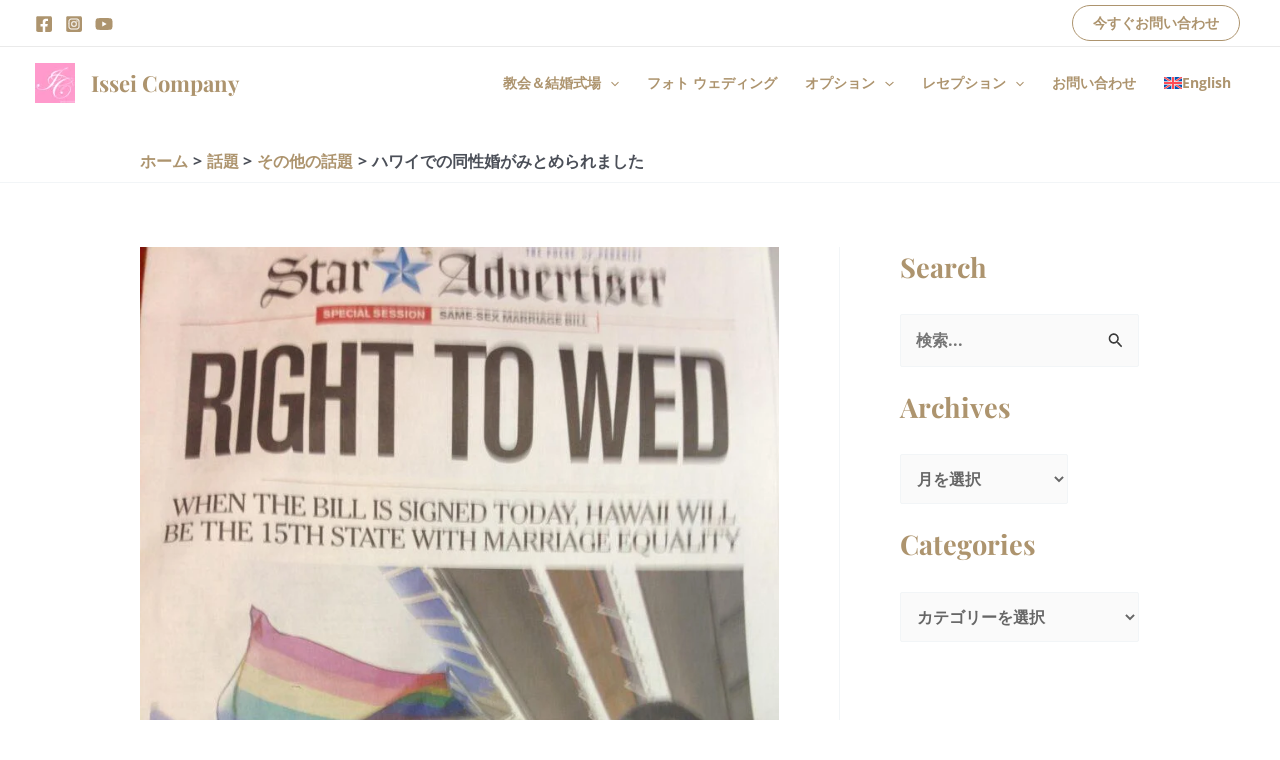

--- FILE ---
content_type: text/html; charset=UTF-8
request_url: https://hawaiiweddingathome.com/%E3%83%8F%E3%83%AF%E3%82%A4%E3%81%A7%E3%81%AE%E5%90%8C%E6%80%A7%E5%A9%9A%E3%81%8C%E3%81%BF%E3%81%A8%E3%82%81%E3%82%89%E3%82%8C%E3%81%BE%E3%81%97%E3%81%9F/
body_size: 62124
content:
<!DOCTYPE html>
<html lang="ja" prefix="og: https://ogp.me/ns#">
<head><meta charset="UTF-8"><script>if(navigator.userAgent.match(/MSIE|Internet Explorer/i)||navigator.userAgent.match(/Trident\/7\..*?rv:11/i)){var href=document.location.href;if(!href.match(/[?&]nowprocket/)){if(href.indexOf("?")==-1){if(href.indexOf("#")==-1){document.location.href=href+"?nowprocket=1"}else{document.location.href=href.replace("#","?nowprocket=1#")}}else{if(href.indexOf("#")==-1){document.location.href=href+"&nowprocket=1"}else{document.location.href=href.replace("#","&nowprocket=1#")}}}}</script><script>(()=>{class RocketLazyLoadScripts{constructor(){this.v="2.0.4",this.userEvents=["keydown","keyup","mousedown","mouseup","mousemove","mouseover","mouseout","touchmove","touchstart","touchend","touchcancel","wheel","click","dblclick","input"],this.attributeEvents=["onblur","onclick","oncontextmenu","ondblclick","onfocus","onmousedown","onmouseenter","onmouseleave","onmousemove","onmouseout","onmouseover","onmouseup","onmousewheel","onscroll","onsubmit"]}async t(){this.i(),this.o(),/iP(ad|hone)/.test(navigator.userAgent)&&this.h(),this.u(),this.l(this),this.m(),this.k(this),this.p(this),this._(),await Promise.all([this.R(),this.L()]),this.lastBreath=Date.now(),this.S(this),this.P(),this.D(),this.O(),this.M(),await this.C(this.delayedScripts.normal),await this.C(this.delayedScripts.defer),await this.C(this.delayedScripts.async),await this.T(),await this.F(),await this.j(),await this.A(),window.dispatchEvent(new Event("rocket-allScriptsLoaded")),this.everythingLoaded=!0,this.lastTouchEnd&&await new Promise(t=>setTimeout(t,500-Date.now()+this.lastTouchEnd)),this.I(),this.H(),this.U(),this.W()}i(){this.CSPIssue=sessionStorage.getItem("rocketCSPIssue"),document.addEventListener("securitypolicyviolation",t=>{this.CSPIssue||"script-src-elem"!==t.violatedDirective||"data"!==t.blockedURI||(this.CSPIssue=!0,sessionStorage.setItem("rocketCSPIssue",!0))},{isRocket:!0})}o(){window.addEventListener("pageshow",t=>{this.persisted=t.persisted,this.realWindowLoadedFired=!0},{isRocket:!0}),window.addEventListener("pagehide",()=>{this.onFirstUserAction=null},{isRocket:!0})}h(){let t;function e(e){t=e}window.addEventListener("touchstart",e,{isRocket:!0}),window.addEventListener("touchend",function i(o){o.changedTouches[0]&&t.changedTouches[0]&&Math.abs(o.changedTouches[0].pageX-t.changedTouches[0].pageX)<10&&Math.abs(o.changedTouches[0].pageY-t.changedTouches[0].pageY)<10&&o.timeStamp-t.timeStamp<200&&(window.removeEventListener("touchstart",e,{isRocket:!0}),window.removeEventListener("touchend",i,{isRocket:!0}),"INPUT"===o.target.tagName&&"text"===o.target.type||(o.target.dispatchEvent(new TouchEvent("touchend",{target:o.target,bubbles:!0})),o.target.dispatchEvent(new MouseEvent("mouseover",{target:o.target,bubbles:!0})),o.target.dispatchEvent(new PointerEvent("click",{target:o.target,bubbles:!0,cancelable:!0,detail:1,clientX:o.changedTouches[0].clientX,clientY:o.changedTouches[0].clientY})),event.preventDefault()))},{isRocket:!0})}q(t){this.userActionTriggered||("mousemove"!==t.type||this.firstMousemoveIgnored?"keyup"===t.type||"mouseover"===t.type||"mouseout"===t.type||(this.userActionTriggered=!0,this.onFirstUserAction&&this.onFirstUserAction()):this.firstMousemoveIgnored=!0),"click"===t.type&&t.preventDefault(),t.stopPropagation(),t.stopImmediatePropagation(),"touchstart"===this.lastEvent&&"touchend"===t.type&&(this.lastTouchEnd=Date.now()),"click"===t.type&&(this.lastTouchEnd=0),this.lastEvent=t.type,t.composedPath&&t.composedPath()[0].getRootNode()instanceof ShadowRoot&&(t.rocketTarget=t.composedPath()[0]),this.savedUserEvents.push(t)}u(){this.savedUserEvents=[],this.userEventHandler=this.q.bind(this),this.userEvents.forEach(t=>window.addEventListener(t,this.userEventHandler,{passive:!1,isRocket:!0})),document.addEventListener("visibilitychange",this.userEventHandler,{isRocket:!0})}U(){this.userEvents.forEach(t=>window.removeEventListener(t,this.userEventHandler,{passive:!1,isRocket:!0})),document.removeEventListener("visibilitychange",this.userEventHandler,{isRocket:!0}),this.savedUserEvents.forEach(t=>{(t.rocketTarget||t.target).dispatchEvent(new window[t.constructor.name](t.type,t))})}m(){const t="return false",e=Array.from(this.attributeEvents,t=>"data-rocket-"+t),i="["+this.attributeEvents.join("],[")+"]",o="[data-rocket-"+this.attributeEvents.join("],[data-rocket-")+"]",s=(e,i,o)=>{o&&o!==t&&(e.setAttribute("data-rocket-"+i,o),e["rocket"+i]=new Function("event",o),e.setAttribute(i,t))};new MutationObserver(t=>{for(const n of t)"attributes"===n.type&&(n.attributeName.startsWith("data-rocket-")||this.everythingLoaded?n.attributeName.startsWith("data-rocket-")&&this.everythingLoaded&&this.N(n.target,n.attributeName.substring(12)):s(n.target,n.attributeName,n.target.getAttribute(n.attributeName))),"childList"===n.type&&n.addedNodes.forEach(t=>{if(t.nodeType===Node.ELEMENT_NODE)if(this.everythingLoaded)for(const i of[t,...t.querySelectorAll(o)])for(const t of i.getAttributeNames())e.includes(t)&&this.N(i,t.substring(12));else for(const e of[t,...t.querySelectorAll(i)])for(const t of e.getAttributeNames())this.attributeEvents.includes(t)&&s(e,t,e.getAttribute(t))})}).observe(document,{subtree:!0,childList:!0,attributeFilter:[...this.attributeEvents,...e]})}I(){this.attributeEvents.forEach(t=>{document.querySelectorAll("[data-rocket-"+t+"]").forEach(e=>{this.N(e,t)})})}N(t,e){const i=t.getAttribute("data-rocket-"+e);i&&(t.setAttribute(e,i),t.removeAttribute("data-rocket-"+e))}k(t){Object.defineProperty(HTMLElement.prototype,"onclick",{get(){return this.rocketonclick||null},set(e){this.rocketonclick=e,this.setAttribute(t.everythingLoaded?"onclick":"data-rocket-onclick","this.rocketonclick(event)")}})}S(t){function e(e,i){let o=e[i];e[i]=null,Object.defineProperty(e,i,{get:()=>o,set(s){t.everythingLoaded?o=s:e["rocket"+i]=o=s}})}e(document,"onreadystatechange"),e(window,"onload"),e(window,"onpageshow");try{Object.defineProperty(document,"readyState",{get:()=>t.rocketReadyState,set(e){t.rocketReadyState=e},configurable:!0}),document.readyState="loading"}catch(t){console.log("WPRocket DJE readyState conflict, bypassing")}}l(t){this.originalAddEventListener=EventTarget.prototype.addEventListener,this.originalRemoveEventListener=EventTarget.prototype.removeEventListener,this.savedEventListeners=[],EventTarget.prototype.addEventListener=function(e,i,o){o&&o.isRocket||!t.B(e,this)&&!t.userEvents.includes(e)||t.B(e,this)&&!t.userActionTriggered||e.startsWith("rocket-")||t.everythingLoaded?t.originalAddEventListener.call(this,e,i,o):(t.savedEventListeners.push({target:this,remove:!1,type:e,func:i,options:o}),"mouseenter"!==e&&"mouseleave"!==e||t.originalAddEventListener.call(this,e,t.savedUserEvents.push,o))},EventTarget.prototype.removeEventListener=function(e,i,o){o&&o.isRocket||!t.B(e,this)&&!t.userEvents.includes(e)||t.B(e,this)&&!t.userActionTriggered||e.startsWith("rocket-")||t.everythingLoaded?t.originalRemoveEventListener.call(this,e,i,o):t.savedEventListeners.push({target:this,remove:!0,type:e,func:i,options:o})}}J(t,e){this.savedEventListeners=this.savedEventListeners.filter(i=>{let o=i.type,s=i.target||window;return e!==o||t!==s||(this.B(o,s)&&(i.type="rocket-"+o),this.$(i),!1)})}H(){EventTarget.prototype.addEventListener=this.originalAddEventListener,EventTarget.prototype.removeEventListener=this.originalRemoveEventListener,this.savedEventListeners.forEach(t=>this.$(t))}$(t){t.remove?this.originalRemoveEventListener.call(t.target,t.type,t.func,t.options):this.originalAddEventListener.call(t.target,t.type,t.func,t.options)}p(t){let e;function i(e){return t.everythingLoaded?e:e.split(" ").map(t=>"load"===t||t.startsWith("load.")?"rocket-jquery-load":t).join(" ")}function o(o){function s(e){const s=o.fn[e];o.fn[e]=o.fn.init.prototype[e]=function(){return this[0]===window&&t.userActionTriggered&&("string"==typeof arguments[0]||arguments[0]instanceof String?arguments[0]=i(arguments[0]):"object"==typeof arguments[0]&&Object.keys(arguments[0]).forEach(t=>{const e=arguments[0][t];delete arguments[0][t],arguments[0][i(t)]=e})),s.apply(this,arguments),this}}if(o&&o.fn&&!t.allJQueries.includes(o)){const e={DOMContentLoaded:[],"rocket-DOMContentLoaded":[]};for(const t in e)document.addEventListener(t,()=>{e[t].forEach(t=>t())},{isRocket:!0});o.fn.ready=o.fn.init.prototype.ready=function(i){function s(){parseInt(o.fn.jquery)>2?setTimeout(()=>i.bind(document)(o)):i.bind(document)(o)}return"function"==typeof i&&(t.realDomReadyFired?!t.userActionTriggered||t.fauxDomReadyFired?s():e["rocket-DOMContentLoaded"].push(s):e.DOMContentLoaded.push(s)),o([])},s("on"),s("one"),s("off"),t.allJQueries.push(o)}e=o}t.allJQueries=[],o(window.jQuery),Object.defineProperty(window,"jQuery",{get:()=>e,set(t){o(t)}})}P(){const t=new Map;document.write=document.writeln=function(e){const i=document.currentScript,o=document.createRange(),s=i.parentElement;let n=t.get(i);void 0===n&&(n=i.nextSibling,t.set(i,n));const c=document.createDocumentFragment();o.setStart(c,0),c.appendChild(o.createContextualFragment(e)),s.insertBefore(c,n)}}async R(){return new Promise(t=>{this.userActionTriggered?t():this.onFirstUserAction=t})}async L(){return new Promise(t=>{document.addEventListener("DOMContentLoaded",()=>{this.realDomReadyFired=!0,t()},{isRocket:!0})})}async j(){return this.realWindowLoadedFired?Promise.resolve():new Promise(t=>{window.addEventListener("load",t,{isRocket:!0})})}M(){this.pendingScripts=[];this.scriptsMutationObserver=new MutationObserver(t=>{for(const e of t)e.addedNodes.forEach(t=>{"SCRIPT"!==t.tagName||t.noModule||t.isWPRocket||this.pendingScripts.push({script:t,promise:new Promise(e=>{const i=()=>{const i=this.pendingScripts.findIndex(e=>e.script===t);i>=0&&this.pendingScripts.splice(i,1),e()};t.addEventListener("load",i,{isRocket:!0}),t.addEventListener("error",i,{isRocket:!0}),setTimeout(i,1e3)})})})}),this.scriptsMutationObserver.observe(document,{childList:!0,subtree:!0})}async F(){await this.X(),this.pendingScripts.length?(await this.pendingScripts[0].promise,await this.F()):this.scriptsMutationObserver.disconnect()}D(){this.delayedScripts={normal:[],async:[],defer:[]},document.querySelectorAll("script[type$=rocketlazyloadscript]").forEach(t=>{t.hasAttribute("data-rocket-src")?t.hasAttribute("async")&&!1!==t.async?this.delayedScripts.async.push(t):t.hasAttribute("defer")&&!1!==t.defer||"module"===t.getAttribute("data-rocket-type")?this.delayedScripts.defer.push(t):this.delayedScripts.normal.push(t):this.delayedScripts.normal.push(t)})}async _(){await this.L();let t=[];document.querySelectorAll("script[type$=rocketlazyloadscript][data-rocket-src]").forEach(e=>{let i=e.getAttribute("data-rocket-src");if(i&&!i.startsWith("data:")){i.startsWith("//")&&(i=location.protocol+i);try{const o=new URL(i).origin;o!==location.origin&&t.push({src:o,crossOrigin:e.crossOrigin||"module"===e.getAttribute("data-rocket-type")})}catch(t){}}}),t=[...new Map(t.map(t=>[JSON.stringify(t),t])).values()],this.Y(t,"preconnect")}async G(t){if(await this.K(),!0!==t.noModule||!("noModule"in HTMLScriptElement.prototype))return new Promise(e=>{let i;function o(){(i||t).setAttribute("data-rocket-status","executed"),e()}try{if(navigator.userAgent.includes("Firefox/")||""===navigator.vendor||this.CSPIssue)i=document.createElement("script"),[...t.attributes].forEach(t=>{let e=t.nodeName;"type"!==e&&("data-rocket-type"===e&&(e="type"),"data-rocket-src"===e&&(e="src"),i.setAttribute(e,t.nodeValue))}),t.text&&(i.text=t.text),t.nonce&&(i.nonce=t.nonce),i.hasAttribute("src")?(i.addEventListener("load",o,{isRocket:!0}),i.addEventListener("error",()=>{i.setAttribute("data-rocket-status","failed-network"),e()},{isRocket:!0}),setTimeout(()=>{i.isConnected||e()},1)):(i.text=t.text,o()),i.isWPRocket=!0,t.parentNode.replaceChild(i,t);else{const i=t.getAttribute("data-rocket-type"),s=t.getAttribute("data-rocket-src");i?(t.type=i,t.removeAttribute("data-rocket-type")):t.removeAttribute("type"),t.addEventListener("load",o,{isRocket:!0}),t.addEventListener("error",i=>{this.CSPIssue&&i.target.src.startsWith("data:")?(console.log("WPRocket: CSP fallback activated"),t.removeAttribute("src"),this.G(t).then(e)):(t.setAttribute("data-rocket-status","failed-network"),e())},{isRocket:!0}),s?(t.fetchPriority="high",t.removeAttribute("data-rocket-src"),t.src=s):t.src="data:text/javascript;base64,"+window.btoa(unescape(encodeURIComponent(t.text)))}}catch(i){t.setAttribute("data-rocket-status","failed-transform"),e()}});t.setAttribute("data-rocket-status","skipped")}async C(t){const e=t.shift();return e?(e.isConnected&&await this.G(e),this.C(t)):Promise.resolve()}O(){this.Y([...this.delayedScripts.normal,...this.delayedScripts.defer,...this.delayedScripts.async],"preload")}Y(t,e){this.trash=this.trash||[];let i=!0;var o=document.createDocumentFragment();t.forEach(t=>{const s=t.getAttribute&&t.getAttribute("data-rocket-src")||t.src;if(s&&!s.startsWith("data:")){const n=document.createElement("link");n.href=s,n.rel=e,"preconnect"!==e&&(n.as="script",n.fetchPriority=i?"high":"low"),t.getAttribute&&"module"===t.getAttribute("data-rocket-type")&&(n.crossOrigin=!0),t.crossOrigin&&(n.crossOrigin=t.crossOrigin),t.integrity&&(n.integrity=t.integrity),t.nonce&&(n.nonce=t.nonce),o.appendChild(n),this.trash.push(n),i=!1}}),document.head.appendChild(o)}W(){this.trash.forEach(t=>t.remove())}async T(){try{document.readyState="interactive"}catch(t){}this.fauxDomReadyFired=!0;try{await this.K(),this.J(document,"readystatechange"),document.dispatchEvent(new Event("rocket-readystatechange")),await this.K(),document.rocketonreadystatechange&&document.rocketonreadystatechange(),await this.K(),this.J(document,"DOMContentLoaded"),document.dispatchEvent(new Event("rocket-DOMContentLoaded")),await this.K(),this.J(window,"DOMContentLoaded"),window.dispatchEvent(new Event("rocket-DOMContentLoaded"))}catch(t){console.error(t)}}async A(){try{document.readyState="complete"}catch(t){}try{await this.K(),this.J(document,"readystatechange"),document.dispatchEvent(new Event("rocket-readystatechange")),await this.K(),document.rocketonreadystatechange&&document.rocketonreadystatechange(),await this.K(),this.J(window,"load"),window.dispatchEvent(new Event("rocket-load")),await this.K(),window.rocketonload&&window.rocketonload(),await this.K(),this.allJQueries.forEach(t=>t(window).trigger("rocket-jquery-load")),await this.K(),this.J(window,"pageshow");const t=new Event("rocket-pageshow");t.persisted=this.persisted,window.dispatchEvent(t),await this.K(),window.rocketonpageshow&&window.rocketonpageshow({persisted:this.persisted})}catch(t){console.error(t)}}async K(){Date.now()-this.lastBreath>45&&(await this.X(),this.lastBreath=Date.now())}async X(){return document.hidden?new Promise(t=>setTimeout(t)):new Promise(t=>requestAnimationFrame(t))}B(t,e){return e===document&&"readystatechange"===t||(e===document&&"DOMContentLoaded"===t||(e===window&&"DOMContentLoaded"===t||(e===window&&"load"===t||e===window&&"pageshow"===t)))}static run(){(new RocketLazyLoadScripts).t()}}RocketLazyLoadScripts.run()})();</script>

<meta name="viewport" content="width=device-width, initial-scale=1">
	<link rel="profile" href="https://gmpg.org/xfn/11"> 
	<link rel="alternate" hreflang="ja" href="https://hawaiiweddingathome.com/%e3%83%8f%e3%83%af%e3%82%a4%e3%81%a7%e3%81%ae%e5%90%8c%e6%80%a7%e5%a9%9a%e3%81%8c%e3%81%bf%e3%81%a8%e3%82%81%e3%82%89%e3%82%8c%e3%81%be%e3%81%97%e3%81%9f/" />
<link rel="alternate" hreflang="x-default" href="https://hawaiiweddingathome.com/%e3%83%8f%e3%83%af%e3%82%a4%e3%81%a7%e3%81%ae%e5%90%8c%e6%80%a7%e5%a9%9a%e3%81%8c%e3%81%bf%e3%81%a8%e3%82%81%e3%82%89%e3%82%8c%e3%81%be%e3%81%97%e3%81%9f/" />
<!-- Google tag (gtag.js) consent mode dataLayer added by Site Kit -->
<script type="rocketlazyloadscript" id="google_gtagjs-js-consent-mode-data-layer">
window.dataLayer = window.dataLayer || [];function gtag(){dataLayer.push(arguments);}
gtag('consent', 'default', {"ad_personalization":"denied","ad_storage":"denied","ad_user_data":"denied","analytics_storage":"denied","functionality_storage":"denied","security_storage":"denied","personalization_storage":"denied","region":["AT","BE","BG","CH","CY","CZ","DE","DK","EE","ES","FI","FR","GB","GR","HR","HU","IE","IS","IT","LI","LT","LU","LV","MT","NL","NO","PL","PT","RO","SE","SI","SK"],"wait_for_update":500});
window._googlesitekitConsentCategoryMap = {"statistics":["analytics_storage"],"marketing":["ad_storage","ad_user_data","ad_personalization"],"functional":["functionality_storage","security_storage"],"preferences":["personalization_storage"]};
window._googlesitekitConsents = {"ad_personalization":"denied","ad_storage":"denied","ad_user_data":"denied","analytics_storage":"denied","functionality_storage":"denied","security_storage":"denied","personalization_storage":"denied","region":["AT","BE","BG","CH","CY","CZ","DE","DK","EE","ES","FI","FR","GB","GR","HR","HU","IE","IS","IT","LI","LT","LU","LV","MT","NL","NO","PL","PT","RO","SE","SI","SK"],"wait_for_update":500};
</script>
<!-- Google タグ (gtag.js) の終了同意モード dataLayer が Site Kit によって追加されました -->

<!-- Search Engine Optimization by Rank Math - https://rankmath.com/ -->
<title>ハワイでの同性婚がみとめられました - ハワイ ウェディング @ホーム</title>
<link data-rocket-preload as="style" href="https://fonts.googleapis.com/css?family=Open%20Sans%3A700%2C400%7CPlayfair%20Display%3A700&#038;display=swap" rel="preload">
<link href="https://fonts.googleapis.com/css?family=Open%20Sans%3A700%2C400%7CPlayfair%20Display%3A700&#038;display=swap" media="print" onload="this.media=&#039;all&#039;" rel="stylesheet">
<style id="wpr-usedcss">img:is([sizes=auto i],[sizes^="auto," i]){contain-intrinsic-size:3000px 1500px}address,body,dl,dt,fieldset,h1,h2,h3,html,iframe,legend,li,p,textarea,ul{border:0;font-size:100%;font-style:inherit;font-weight:inherit;margin:0;outline:0;padding:0;vertical-align:baseline}html{-webkit-text-size-adjust:100%;-ms-text-size-adjust:100%}body{margin:0}main,nav{display:block}progress{display:inline-block;vertical-align:baseline}a{background-color:transparent}a:active{outline:0}a,a:focus,a:hover,a:visited{text-decoration:none}img{border:0}svg:not(:root){overflow:hidden}code{font-size:1em}button,input,optgroup,select,textarea{color:inherit;font:inherit;margin:0}button{overflow:visible}button,select{text-transform:none}button,html input[type=button],input[type=submit]{-webkit-appearance:button;cursor:pointer}button[disabled],html input[disabled]{cursor:default}button::-moz-focus-inner,input::-moz-focus-inner{border:0;padding:0}input{line-height:normal}input[type=checkbox],input[type=radio]{box-sizing:border-box;padding:0}input[type=number]::-webkit-inner-spin-button,input[type=number]::-webkit-outer-spin-button{height:auto}input[type=search]{-webkit-appearance:textfield;box-sizing:content-box}.search .search-submit{padding:10px 15px;border-radius:2px;line-height:1.85714285714286;border:0}.search .site-main .ast-search-submit{display:none}input[type=search]::-webkit-search-cancel-button,input[type=search]::-webkit-search-decoration{-webkit-appearance:none}fieldset{border:1px solid var(--ast-border-color);margin:0;padding:.35em .625em .75em}legend{border:0;padding:0}fieldset legend{margin-bottom:1.5em;padding:0 .5em}textarea{overflow:auto}optgroup{font-weight:700}table{border-collapse:collapse;border-spacing:0}th{padding:0}.ast-container{max-width:100%}.ast-container{margin-left:auto;margin-right:auto;padding-left:20px;padding-right:20px}h1,h2,h3{clear:both}.entry-content h1,h1{color:#808285;font-size:2em;line-height:1.2}.entry-content h2,h2{color:#808285;font-size:1.7em;line-height:1.3}.entry-content h3,h3{color:#808285;font-size:1.5em;line-height:1.4}html{box-sizing:border-box}*,:after,:before{box-sizing:inherit}body{color:#808285;background:#fff;font-style:normal}ul{margin:0 0 1.5em 3em}ul{list-style:disc}li>ul{margin-bottom:0;margin-left:1.5em}dt{font-weight:600}b{font-weight:700}em,i{font-style:italic}address{margin:0 0 1.5em}address{font-style:italic}code,tt,var{font:15px Monaco,Consolas,"Andale Mono","DejaVu Sans Mono",monospace}img{height:auto;max-width:100%}.button,button,input,select,textarea{color:#808285;font-weight:400;font-size:100%;margin:0;vertical-align:baseline}button,input{line-height:normal}table,th{border:1px solid var(--ast-border-color)}table{border-collapse:separate;border-spacing:0;border-width:1px 0 0 1px;margin:0 0 1.5em;width:100%}th{font-weight:600}th{padding:.7em 1em;border-width:0 1px 1px 0}.button,button,input[type=button],input[type=submit]{border:1px solid;border-color:var(--ast-border-color);border-radius:2px;background:#e6e6e6;padding:.6em 1em .4em;color:#fff}.button:focus,.button:hover,button:focus,button:hover,input[type=button]:focus,input[type=button]:hover,input[type=submit]:focus,input[type=submit]:hover{color:#fff;border-color:var(--ast-border-color)}.button:active,.button:focus,button:active,button:focus,input[type=button]:active,input[type=button]:focus,input[type=submit]:active,input[type=submit]:focus{border-color:var(--ast-border-color);outline:0}input[type=email],input[type=password],input[type=search],input[type=text],input[type=url],textarea{color:#666;border:1px solid var(--ast-border-color);border-radius:2px;-webkit-appearance:none}input[type=email]:focus,input[type=password]:focus,input[type=search]:focus,input[type=text]:focus,input[type=url]:focus,textarea:focus{color:#111}textarea{padding-left:3px;width:100%}a{color:#4169e1}a:focus,a:hover{color:#191970}a:focus{outline:dotted thin}a:hover{outline:0}.screen-reader-text{border:0;clip:rect(1px,1px,1px,1px);height:1px;margin:-1px;overflow:hidden;padding:0;position:absolute;width:1px;word-wrap:normal!important}.screen-reader-text:focus{background-color:#f1f1f1;border-radius:2px;box-shadow:0 0 2px 2px rgba(0,0,0,.6);clip:auto!important;color:#21759b;display:block;font-size:12.25px;font-size:.875rem;height:auto;left:5px;line-height:normal;padding:15px 23px 14px;text-decoration:none;top:5px;width:auto;z-index:100000}iframe,object{max-width:100%}::selection{color:#fff;background:#0274be}body{-webkit-font-smoothing:antialiased;-moz-osx-font-smoothing:grayscale}body:not(.logged-in){position:relative}#page{position:relative}a,a:focus{text-decoration:none}.secondary a *,.site-footer a *,.site-header a *,a{transition:all .2s linear}img{vertical-align:middle}.entry-content h1,.entry-content h2,.entry-content h3{margin-bottom:20px}p{margin-bottom:1.75em}.button,input[type=button],input[type=submit]{border-radius:0;padding:18px 30px;border:0;box-shadow:none;text-shadow:none}.button:hover,input[type=button]:hover,input[type=submit]:hover{box-shadow:none}.button:active,.button:focus,input[type=button]:active,input[type=button]:focus,input[type=submit]:active,input[type=submit]:focus{box-shadow:none}.site-title{font-weight:400}.site-title{margin-bottom:0}.site-title a,.site-title:focus a,.site-title:hover a{transition:all .2s linear}.site-title a,.site-title a:focus,.site-title a:hover,.site-title a:visited{color:#222}.search-form .search-field{outline:0}.ast-search-menu-icon{position:relative;z-index:3}.site .skip-link{background-color:#f1f1f1;box-shadow:0 0 1px 1px rgba(0,0,0,.2);color:#21759b;display:block;font-family:Montserrat,"Helvetica Neue",sans-serif;font-size:14px;font-weight:700;left:-9999em;outline:0;padding:15px 23px 14px;text-decoration:none;text-transform:none;top:-9999em}.site .skip-link:focus{clip:auto;height:auto;left:6px;top:7px;width:auto;z-index:100000;outline:dotted thin}input,select{line-height:1}.ast-custom-button,body,button,input[type=button],input[type=submit],textarea{line-height:1.85714285714286}.site-title a{line-height:1.2}.ast-single-post .entry-title,.ast-single-post .entry-title a{line-height:1.2}.entry-title,.entry-title a{font-weight:var(--ast-blog-title-font-weight,normal)}body{background-color:#fff}#page{display:block}#primary,#secondary{width:100%}#primary{margin:4em 0}@media (min-width:993px){.ast-right-sidebar #primary{padding-right:60px}.ast-right-sidebar #secondary{padding-left:60px}}@media (max-width:992px){.ast-right-sidebar #primary{padding-right:30px}}.ast-search-icon .astra-search-icon{font-size:1.3em}.main-navigation{height:100%;-js-display:inline-flex;display:inline-flex}.main-navigation ul{list-style:none;margin:0;padding-left:0;position:relative}.main-header-menu .menu-link,.main-header-menu>a{text-decoration:none;padding:0 1em;display:inline-block;transition:all .2s linear}.main-header-menu .menu-item{position:relative}.main-header-menu .menu-item.focus>.sub-menu,.main-header-menu .menu-item:hover>.sub-menu,.main-header-menu .menu-item>.sub-menu.toggled-on{right:auto;left:0;visibility:visible}.main-header-menu .menu-item.focus>.sub-menu .sub-menu.toggled-on,.main-header-menu .menu-item:hover>.sub-menu .sub-menu.toggled-on,.main-header-menu .menu-item>.sub-menu.toggled-on .sub-menu.toggled-on{left:100%;right:auto;visibility:visible}.main-header-menu .ast-left-align-sub-menu.focus>.sub-menu,.main-header-menu .ast-left-align-sub-menu:hover>.sub-menu{right:0;left:auto}.main-header-menu .sub-menu{width:240px;background:#fff;left:-999em;position:absolute;top:100%;z-index:99999;visibility:hidden}@media (min-width:769px){.main-header-menu .ast-left-align-sub-menu .sub-menu .menu-item.focus>.sub-menu,.main-header-menu .ast-left-align-sub-menu .sub-menu .menu-item:hover>.sub-menu{left:-100%}.main-header-menu .sub-menu .menu-item.focus>.sub-menu,.main-header-menu .sub-menu .menu-item:hover>.sub-menu{left:100%;right:auto}.main-header-menu .sub-menu .ast-left-align-sub-menu.focus>.sub-menu,.main-header-menu .sub-menu .ast-left-align-sub-menu:focus * .sub-menu,.main-header-menu .sub-menu .ast-left-align-sub-menu:hover * .sub-menu,.main-header-menu .sub-menu .ast-left-align-sub-menu:hover>.sub-menu{left:-100%}}.main-header-menu .sub-menu .menu-link{padding:.9em 1em;display:block;word-wrap:break-word}.main-header-menu .sub-menu .menu-item:not(.menu-item-has-children) .menu-link .icon-arrow:first-of-type{display:none}#ast-desktop-header .main-header-menu .sub-menu .menu-item.menu-item-has-children>.menu-link .icon-arrow{display:none}#ast-desktop-header .main-header-menu .sub-menu .menu-item.menu-item-has-children>.menu-link .ast-header-navigation-arrow{position:absolute;right:.6em;top:50%;transform:translate(0,-50%) rotate(270deg)}#ast-desktop-header .main-header-menu .sub-menu .menu-item.menu-item-has-children>.menu-link .ast-header-navigation-arrow .icon-arrow{display:block}#ast-desktop-header .main-header-menu .sub-menu .menu-item.menu-item-has-children>.menu-link .ast-header-navigation-arrow .icon-arrow svg{margin:0}.main-header-menu .sub-menu .sub-menu{top:0}.submenu-with-border .sub-menu{border-width:1px;border-style:solid}.submenu-with-border .sub-menu .menu-link{border-width:0 0 1px;border-style:solid}.submenu-with-border .sub-menu .sub-menu{top:-2px}.ast-desktop .submenu-with-border .sub-menu>.menu-item:last-child>.menu-link{border-bottom-style:none}.ast-header-break-point .main-navigation{padding-left:0}.ast-header-break-point .main-navigation ul .menu-item .menu-link{padding:0 20px;display:inline-block;width:100%;border:0;border-bottom-width:1px;border-style:solid;border-color:var(--ast-border-color)}.ast-header-break-point .main-navigation ul .menu-item .menu-link .icon-arrow:first-of-type{margin-right:5px}.ast-header-break-point .main-navigation ul .sub-menu .menu-item:not(.menu-item-has-children) .menu-link .icon-arrow:first-of-type{display:inline}.ast-header-break-point .main-navigation .sub-menu .menu-item .menu-link{padding-left:30px}.ast-header-break-point .main-navigation .sub-menu .menu-item .menu-item .menu-link{padding-left:40px}.ast-header-break-point .main-navigation .sub-menu .menu-item .menu-item .menu-item .menu-link{padding-left:50px}.ast-header-break-point .main-navigation .sub-menu .menu-item .menu-item .menu-item .menu-item .menu-link{padding-left:60px}.ast-header-break-point .main-header-menu{background-color:#f9f9f9;border-top-width:0}.ast-header-break-point .main-header-menu .sub-menu{background-color:#f9f9f9;position:static;opacity:1;visibility:visible;border:0;width:auto}.ast-header-break-point .main-header-menu .sub-menu .ast-left-align-sub-menu.focus>.sub-menu,.ast-header-break-point .main-header-menu .sub-menu .ast-left-align-sub-menu:hover>.sub-menu{left:0}.ast-header-break-point .submenu-with-border .sub-menu{border:0}.ast-header-break-point .dropdown-menu-toggle{display:none}.ast-button-wrap{display:inline-block}.ast-button-wrap button{box-shadow:none;border:none}.ast-button-wrap .menu-toggle{padding:0;width:2.2em;height:2.1em;font-size:1.5em;font-weight:400;border-radius:2px;-webkit-font-smoothing:antialiased;-moz-osx-font-smoothing:grayscale;border-radius:2px;vertical-align:middle;line-height:1.85714285714286}.ast-button-wrap .menu-toggle.main-header-menu-toggle{padding:0 .5em;width:auto;text-align:center}.ast-button-wrap .menu-toggle:focus{outline:dotted thin}.header-main-layout-1 .ast-main-header-bar-alignment{margin-left:auto}.site-navigation{height:100%}.site-header .menu-link *{transition:none}.ast-icon.icon-arrow svg{height:.6em;width:.6em;position:relative;margin-left:10px}.ast-icon.icon-search svg{height:1em;width:.9em;margin-top:3px;margin-right:2px}.ast-header-break-point .main-header-bar-navigation{flex:auto}.ast-header-break-point .ast-main-header-bar-alignment{display:block;width:100%;flex:auto;order:4}.ast-header-break-point .ast-icon.icon-arrow svg{height:.85em;width:.95em;position:relative;margin-left:10px}.site-main .post-navigation{margin:0 0 1.5em;overflow:hidden}.post-navigation .nav-previous{position:relative;text-align:left}.post-navigation .nav-next{grid-column-start:2;text-align:right}.ast-icon svg{fill:currentColor}.post-navigation a{background:0 0;font-size:1.06666rem;font-size:1rem;padding:0 var(--ast-post-nav-space,1.5em);height:2.33333em;line-height:calc(2.33333em - 3px)}.hentry{margin:0 0 1.5em}.entry-content>:last-child{margin-bottom:0}body{overflow-x:hidden}.widget-title{font-weight:400;margin-bottom:1em;line-height:1.5}.widget{margin:0 0 2.8em}.widget:last-child{margin-bottom:0}.widget select{max-width:100%}.widget ul{margin:0;list-style-type:none}.widget_nav_menu ul ul.sub-menu{margin-top:.25em}.widget_nav_menu ul ul.sub-menu li{padding-left:20px}.widget_nav_menu ul ul.sub-menu a:after{left:-20px}.widget_nav_menu ul ul.sub-menu ul a:after{left:-40px}.widget_nav_menu ul ul.sub-menu ul ul a:after{left:-60px}.widget_nav_menu li{transition:all .2s linear}.widget_search .search-form{position:relative;padding:0;background:initial;color:inherit}.widget_search .search-form>label{position:relative}.widget_search .search-form i{color:#3a3a3a}.widget_search .search-form button{position:absolute;top:0;right:15px;border:none;padding:0;cursor:pointer;background:0 0}.widget_search .search-form input[type=submit],.widget_search .search-form input[type=submit]:focus,.widget_search .search-form input[type=submit]:hover{padding:13px 20px;border-radius:2px;border:none;top:0;right:0;position:absolute;color:transparent;background:0 0;max-width:45px;z-index:2}.widget_search .search-form .search-field{background:#fafafa;border-width:1px;border-color:var(--ast-border-color);border-radius:2px}.widget_search .search-field,.widget_search .search-field:focus{width:100%;padding:12px 45px 12px 15px}.widget_archive ul.children,.widget_categories ul.children{position:relative;margin-top:5px;width:100%}.widget_archive ul.children li,.widget_categories ul.children li{padding-left:20px}.widget_archive li ul.children a:after,.widget_categories li ul.children a:after{left:-20px}.widget_archive li ul.children ul a:after,.widget_categories li ul.children ul a:after{left:-40px}.ast-builder-grid-row{display:grid;grid-template-columns:auto auto;align-items:center;grid-column-gap:20px;overflow-wrap:anywhere}.ast-builder-grid-row>.site-header-section{flex-wrap:nowrap}.ast-builder-footer-grid-columns{grid-column-gap:50px}.ast-builder-layout-element{align-items:center}.site-header-section{height:100%;min-height:0;align-items:center}.site-header-section>*{padding:0 10px}.site-header-section>div:first-child{padding-left:0}.site-header-section>div:last-child{padding-right:0}.site-header-section .ast-builder-menu{align-items:center}.ast-grid-right-section{justify-content:flex-end}.ast-grid-right-section .ast-site-identity>:first-child{text-align:right}.ast-logo-title-inline .ast-site-identity{padding:1em 0;-js-display:inline-flex;display:inline-flex;vertical-align:middle;align-items:center;transition:all .2s linear}.ast-builder-social-element:hover{color:#0274be}.ahfb-svg-iconset{-js-display:inline-flex;display:inline-flex;align-self:center}.ahfb-svg-iconset svg{width:17px;height:17px;transition:none}.ahfb-svg-iconset svg>*{transition:none}.ast-footer-copyright p{margin-bottom:0}.ast-builder-grid-row-container{display:grid;align-content:center}.main-header-bar .main-header-bar-navigation{height:100%}.ast-nav-menu .sub-menu{line-height:1.45}.ast-builder-menu .main-navigation{padding:0}.ast-builder-menu .main-navigation>ul{align-self:center}.ast-footer-copyright,.site-footer-focus-item{width:100%}.ast-header-break-point #ast-mobile-header{display:block}.ast-header-break-point .main-header-bar-navigation{line-height:3}.ast-header-break-point .main-header-bar-navigation .menu-item-has-children>.ast-menu-toggle{display:inline-block;position:absolute;font-size:inherit;top:0;right:20px;cursor:pointer;-webkit-font-smoothing:antialiased;-moz-osx-font-smoothing:grayscale;padding:0 .907em;font-weight:400;line-height:inherit}.ast-header-break-point .main-header-bar-navigation .menu-item-has-children>.ast-menu-toggle>.ast-icon.icon-arrow{pointer-events:none}.ast-header-break-point .main-header-bar-navigation .menu-item-has-children .sub-menu{display:none}.ast-header-break-point .ast-mobile-header-wrap .ast-above-header-wrap .main-header-bar-navigation .ast-submenu-expanded>.ast-menu-toggle::before,.ast-header-break-point .ast-mobile-header-wrap .ast-main-header-wrap .main-header-bar-navigation .ast-submenu-expanded>.ast-menu-toggle::before{transform:rotateX(180deg)}.ast-header-break-point .ast-nav-menu .sub-menu{line-height:3}.site-footer-section{justify-content:center}.site-footer-section>*{margin-bottom:10px}.site-footer-section>:last-child{margin-bottom:0}.ast-hfb-header.ast-header-break-point .main-header-bar-navigation{width:100%;margin:0}.ast-hfb-header .menu-toggle.toggled .ast-mobile-svg{display:none}.ast-hfb-header .menu-toggle.toggled .ast-close-svg{display:block}.menu-toggle .ast-close-svg{display:none}.ast-mobile-header-wrap .menu-toggle .mobile-menu-toggle-icon{-js-display:inline-flex;display:inline-flex;align-self:center}.ast-mobile-header-wrap .ast-button-wrap .menu-toggle.main-header-menu-toggle{-js-display:flex;display:flex;align-items:center;width:auto;height:auto}.menu-toggle .mobile-menu-toggle-icon{-js-display:inline-flex;display:inline-flex;align-self:center}.ast-button-wrap .menu-toggle.main-header-menu-toggle{padding:.5em;align-items:center;-js-display:flex;display:flex}.site-header{z-index:99;position:relative}.main-header-bar-wrap{position:relative}.main-header-bar{background-color:#fff;border-bottom-color:var(--ast-border-color);border-bottom-style:solid}.ast-header-break-point .main-header-bar{border:0}.ast-header-break-point .main-header-bar{border-bottom-color:var(--ast-border-color);border-bottom-style:solid}.main-header-bar{margin-left:auto;margin-right:auto}.ast-desktop .main-header-menu.ast-menu-shadow .sub-menu{box-shadow:0 4px 10px -2px rgba(0,0,0,.1)}.site-branding{line-height:1;align-self:center}.ast-menu-toggle{display:none;background:0 0;color:inherit;border-style:dotted;border-color:transparent}.ast-menu-toggle:focus,.ast-menu-toggle:hover{background:0 0;border-color:inherit;color:inherit}.ast-menu-toggle:focus{outline:dotted thin}.ast-main-header-nav-open .main-header-bar{padding-bottom:0}.main-header-bar{z-index:4;position:relative}.main-header-bar .main-header-bar-navigation:empty{padding:0}.main-header-bar .main-header-bar-navigation .sub-menu{line-height:1.45}.main-header-bar .main-header-bar-navigation .menu-item-has-children>.menu-link:after{line-height:normal}.ast-site-identity{padding:1em 0}.ast-header-break-point .site-header .main-header-bar-wrap .site-branding{flex:1;align-self:center}.ast-header-break-point .ast-site-identity{width:100%}.ast-header-break-point .main-header-bar{display:block;line-height:3}.ast-header-break-point .main-header-bar .main-header-bar-navigation{line-height:3}.ast-header-break-point .main-header-bar .main-header-bar-navigation .sub-menu{line-height:3}.ast-header-break-point .main-header-bar .main-header-bar-navigation .menu-item-has-children .sub-menu{display:none}.ast-header-break-point .main-header-bar .main-header-bar-navigation .menu-item-has-children>.ast-menu-toggle{display:inline-block;position:absolute;font-size:inherit;top:-1px;right:20px;cursor:pointer;-webkit-font-smoothing:antialiased;-moz-osx-font-smoothing:grayscale;padding:0 .907em;font-weight:400;line-height:inherit;transition:all .2s}.ast-header-break-point .main-header-bar .main-header-bar-navigation .ast-submenu-expanded>.ast-menu-toggle::before{transform:rotateX(180deg)}.ast-header-break-point .main-header-bar .main-header-bar-navigation .main-header-menu{border-top-width:0}.ast-header-break-point .main-navigation{display:block;width:100%}.ast-header-break-point .main-navigation ul ul{left:auto;right:auto}.ast-header-break-point .main-navigation .stack-on-mobile li{width:100%}.ast-header-break-point .main-navigation .widget{margin-bottom:1em}.ast-header-break-point .main-navigation .widget li{width:auto}.ast-header-break-point .main-navigation .widget:last-child{margin-bottom:0}.ast-header-break-point .main-header-bar-navigation{width:calc(100% + 40px);margin:0 -20px}.ast-header-break-point .main-header-menu ul ul{top:0}.ast-header-break-point .ast-builder-menu{width:100%}.ast-header-break-point .ast-mobile-header-wrap .ast-flex.stack-on-mobile{flex-wrap:wrap}.ast-desktop .main-header-menu>.menu-item .sub-menu:before{position:absolute;content:'';top:0;left:0;width:100%;transform:translateY(-100%)}input[type=email],input[type=number],input[type=password],input[type=search],input[type=text],input[type=url],select,textarea{color:#666;padding:.75em;height:auto;border-width:1px;border-style:solid;border-color:var(--ast-border-color);border-radius:2px;background:var(--ast-comment-inputs-background);box-shadow:none;box-sizing:border-box;transition:all .2s linear}input[type=email]:focus,input[type=password]:focus,input[type=search]:focus,input[type=text]:focus,input[type=url]:focus,select:focus,textarea:focus{background-color:#fff;border-color:var(--ast-border-color);box-shadow:none}input[type=button],input[type=button]:focus,input[type=button]:hover,input[type=submit],input[type=submit]:focus,input[type=submit]:hover{box-shadow:none}textarea{width:100%}input[type=search]:focus{outline:dotted thin}.page .entry-header{margin-bottom:1.5em}.search .entry-header{margin-bottom:1em}.entry-header{margin-bottom:1.2em;word-wrap:break-word}.entry-content{word-wrap:break-word}.entry-content p{margin-bottom:1.6em}.entry-content::after{display:table;clear:both;content:''}.search .entry-title{line-height:1.3}.entry-title{margin-bottom:.2em}.search .site-content .content-area .search-form{margin-bottom:3em}.single .entry-header{margin-bottom:2em}.single .post-navigation{margin:0;padding:2em 0 0;border-top:1px solid var(--ast-single-post-border,var(--ast-border-color))}@media (max-width:768px){.single .post-navigation{padding-top:1.5em}}.single .post-navigation a{margin:2px;display:inline-block;color:#000}.single .post-navigation a p{white-space:nowrap;text-overflow:ellipsis;overflow:hidden}@media (min-width:421px){.single .post-navigation .nav-links{-js-display:flex;display:flex;width:100%}.single .post-navigation .nav-links:not(:has(.nav-previous)){justify-content:flex-end}.single .post-navigation .nav-links .nav-previous+.nav-next{width:50%}.single .post-navigation .nav-next,.single .post-navigation .nav-previous{width:50%}}@media (max-width:420px){.single .post-navigation .ast-left-arrow,.single .post-navigation .ast-right-arrow{display:none}.single .post-navigation .nav-links:not(:has(.nav-previous)){justify-content:flex-end}.single .post-navigation .nav-next,.single .post-navigation .nav-previous{width:50%}.single .post-navigation .nav-next a,.single .post-navigation .nav-previous a{max-width:95%;width:100%}.single .post-navigation .nav-previous{margin-bottom:1em}}.single .entry-header .post-thumb{margin-bottom:2em}.single .entry-header .post-thumb img{margin-top:0;margin-bottom:0}.page .has-post-thumbnail .post-thumb img{margin-bottom:1.5em}.ast-flex{-js-display:flex;display:flex;flex-wrap:wrap}.ast-inline-flex{-js-display:inline-flex;display:inline-flex;align-items:center;flex-wrap:wrap;align-content:center}.ast-flex-grow-1{flex-grow:1}:root{--ast-post-nav-space:0;--ast-container-default-xlg-padding:3em;--ast-container-default-lg-padding:3em;--ast-container-default-slg-padding:2em;--ast-container-default-md-padding:3em;--ast-container-default-sm-padding:3em;--ast-container-default-xs-padding:2.4em;--ast-container-default-xxs-padding:1.8em;--ast-code-block-background:#EEEEEE;--ast-comment-inputs-background:#FAFAFA;--ast-normal-container-width:1000px;--ast-narrow-container-width:750px;--ast-blog-title-font-weight:normal;--ast-blog-meta-weight:inherit}html{font-size:100%}a{color:var(--ast-global-color-0)}a:focus,a:hover{color:var(--ast-global-color-1)}.ast-custom-button,body,button,input,select,textarea{font-family:'Open Sans',sans-serif;font-weight:700;font-size:16px;font-size:1rem;line-height:var(--ast-body-line-height,1.7em)}.entry-content h1,.entry-content h2,.entry-content h3,.site-title,.site-title a,h1,h2,h3{font-family:'Playfair Display',serif;font-weight:700}.ast-site-identity .site-title a{color:var(--ast-global-color-0)}.site-title{font-size:22px;font-size:1.375rem;display:block}header .custom-logo-link img{max-width:40px;width:40px}.entry-title{font-size:26px;font-size:1.625rem}.entry-content h1,h1{font-size:32px;font-size:2rem;font-weight:700;font-family:'Playfair Display',serif;line-height:1.4em}.entry-content h2,h2{font-size:28px;font-size:1.75rem;font-weight:700;font-family:'Playfair Display',serif;line-height:1.3em}.entry-content h3,h3{font-size:24px;font-size:1.5rem;font-weight:700;font-family:'Playfair Display',serif;line-height:1.3em}::selection{background-color:var(--ast-global-color-0);color:#000}.entry-content h1,.entry-content h2,.entry-content h3,.entry-title a,body,h1,h2,h3{color:var(--ast-global-color-3)}input:focus,input[type=email]:focus,input[type=password]:focus,input[type=search]:focus,input[type=text]:focus,input[type=url]:focus,textarea:focus{border-color:var(--ast-global-color-0)}input[type=checkbox]:checked,input[type=checkbox]:focus:checked,input[type=checkbox]:hover:checked,input[type=radio]:checked{border-color:var(--ast-global-color-0);background-color:var(--ast-global-color-0);box-shadow:none}.single .nav-links .nav-next,.single .nav-links .nav-previous{color:var(--ast-global-color-0)}.entry-meta,.entry-meta *{line-height:1.45;color:var(--ast-global-color-0)}.entry-meta a:not(.ast-button):focus,.entry-meta a:not(.ast-button):focus *,.entry-meta a:not(.ast-button):hover,.entry-meta a:not(.ast-button):hover *,.post-navigation a:hover{color:var(--ast-global-color-1)}#cat option{color:var(--ast-global-color-0)}.single .post-navigation a{color:var(--ast-global-color-0)}.ast-search-menu-icon .search-form button.search-submit{padding:0 4px}.ast-search-menu-icon form.search-form{padding-right:0}.ast-search-menu-icon.slide-search input.search-field{width:0}.search-form input.search-field:focus{outline:0}.widget-title{font-size:22px;font-size:1.375rem;color:#ad946e}#secondary,#secondary button,#secondary input,#secondary select,#secondary textarea{font-size:16px;font-size:1rem}.ast-single-post .entry-content a{text-decoration:underline}.ast-header-navigation-arrow:focus-visible,.ast-menu-toggle:focus-visible,.ast-search-menu-icon.slide-search a:focus-visible:focus-visible,.astra-search-icon:focus-visible,.button.search-submit:focus-visible,.site .skip-link:focus-visible,.woocommerce .astra-shop-summary-wrap a:focus-visible,a:focus-visible{outline-style:dotted;outline-color:inherit;outline-width:thin}#ast-scroll-top:focus,.ast-mobile-popup-drawer.active .menu-toggle-close:focus,[data-section=section-header-mobile-trigger] .ast-button-wrap .ast-mobile-menu-trigger-minimal:focus,input:focus,input[type=email]:focus,input[type=number]:focus,input[type=password]:focus,input[type=search]:focus,input[type=text]:focus,input[type=url]:focus,textarea:focus{border-style:dotted;border-color:inherit;border-width:thin}input{outline:0}.ast-logo-title-inline .site-logo-img{padding-right:1em}.site-logo-img img{transition:all .2s linear}#secondary{margin:4em 0 2.5em;word-break:break-word;line-height:2}#secondary li{margin-bottom:.75em}#secondary li:last-child{margin-bottom:0}@media (max-width:993px){.ast-right-sidebar #secondary{padding-left:30px}}@media (max-width:921.9px){#ast-desktop-header{display:none}}@media(max-width:420px){.single .nav-links .nav-next,.single .nav-links .nav-previous{width:100%;text-align:center}}h1.widget-title{font-weight:700}h2.widget-title{font-weight:700}h3.widget-title{font-weight:700}#page{display:flex;flex-direction:column;min-height:100vh}.single .post-navigation a{line-height:1em;height:inherit}.search .site-content .content-area .search-form{margin-bottom:0}#page .site-content{flex-grow:1}.widget{margin-bottom:1.25em}#secondary li{line-height:1.5em}#secondary h2{font-size:1.7rem}.entry-title{margin-bottom:.5em}.hentry{margin-bottom:2em}@media (min-width:922px){#ast-mobile-header{display:none}.ast-right-sidebar #primary{border-right:1px solid var(--ast-border-color)}.ast-right-sidebar #secondary{border-left:1px solid var(--ast-border-color);margin-left:-1px}}.ast-custom-button,.button,.menu-toggle,.search .search-submit,button,input#submit,input[type=button],input[type=submit]{border-style:solid;border-top-width:1px;border-right-width:1px;border-left-width:1px;border-bottom-width:1px;color:var(--ast-global-color-0);border-color:var(--ast-global-color-0);background-color:transparent;padding-top:10px;padding-right:20px;padding-bottom:10px;padding-left:20px;font-family:inherit;font-weight:inherit;line-height:1em;border-top-left-radius:30px;border-top-right-radius:30px;border-bottom-right-radius:30px;border-bottom-left-radius:30px}.ast-custom-button:hover,.ast-custom-button:hover .button:hover,.menu-toggle:hover,button:focus,button:hover,input#submit:focus,input#submit:hover,input[type=button]:focus,input[type=button]:hover,input[type=submit]:focus,input[type=submit]:hover{color:#fff;background-color:var(--ast-global-color-0);border-color:var(--ast-global-color-0)}@media (min-width:544px){.ast-container{max-width:100%}}#ast-mobile-header .ast-site-header-cart-li a{pointer-events:none}@media (min-width:922px){.ast-container{max-width:1040px}.site-content .ast-container{display:flex}.main-header-menu .sub-menu .menu-item.ast-left-align-sub-menu.focus>.sub-menu,.main-header-menu .sub-menu .menu-item.ast-left-align-sub-menu:hover>.sub-menu{margin-left:0}}.ast-theme-transparent-header [data-section=section-header-mobile-trigger] .ast-button-wrap .ast-mobile-menu-trigger-minimal{background:0 0}:root{--wp--custom--ast-default-block-top-padding:3em;--wp--custom--ast-default-block-right-padding:3em;--wp--custom--ast-default-block-bottom-padding:3em;--wp--custom--ast-default-block-left-padding:3em;--wp--custom--ast-container-width:1000px;--wp--custom--ast-content-width-size:1000px;--wp--custom--ast-wide-width-size:calc(1000px + var(--wp--custom--ast-default-block-left-padding) + var(--wp--custom--ast-default-block-right-padding))}@media(max-width:921px){:root{--wp--custom--ast-default-block-top-padding:3em;--wp--custom--ast-default-block-right-padding:2em;--wp--custom--ast-default-block-bottom-padding:3em;--wp--custom--ast-default-block-left-padding:2em}}@media(max-width:544px){:root{--wp--custom--ast-default-block-top-padding:3em;--wp--custom--ast-default-block-right-padding:1.5em;--wp--custom--ast-default-block-bottom-padding:3em;--wp--custom--ast-default-block-left-padding:1.5em}}:root{--ast-global-color-0:#ad946e;--ast-global-color-1:#3a3a3a;--ast-global-color-2:#3a3a3a;--ast-global-color-3:#4B4F58;--ast-global-color-4:#F5F5F5;--ast-global-color-5:#FFFFFF;--ast-global-color-6:#F2F5F7;--ast-global-color-7:#424242;--ast-global-color-8:#000000}:root{--ast-border-color:var(--ast-global-color-6)}.ast-container>.ast-terms-link{position:relative;display:block}header.entry-header>:not(:last-child){margin-bottom:10px}@media (min-width:921px){.ast-theme-transparent-header #masthead{position:absolute;left:0;right:0}.ast-theme-transparent-header .main-header-bar,.ast-theme-transparent-header.ast-header-break-point .main-header-bar{background:0 0}body.elementor-editor-active.ast-theme-transparent-header #masthead{z-index:0}.ast-theme-transparent-header .ast-above-header,.ast-theme-transparent-header .ast-above-header.ast-above-header-bar{background-image:none;background-color:transparent}}.ast-theme-transparent-header .main-header-bar,.ast-theme-transparent-header.ast-header-break-point .ast-mobile-header-wrap .main-header-bar,.ast-theme-transparent-header.ast-header-break-point .main-header-bar-wrap .main-header-bar,.ast-theme-transparent-header.ast-header-break-point .main-header-bar-wrap .main-header-menu{background-color:rgba(255,255,255,.82)}.ast-theme-transparent-header .main-header-bar .ast-search-menu-icon form{background-color:rgba(255,255,255,.82)}.ast-theme-transparent-header .ast-above-header,.ast-theme-transparent-header .ast-above-header.ast-above-header-bar{background-color:rgba(255,255,255,.82)}.ast-theme-transparent-header .ast-builder-menu .main-header-menu .menu-item .sub-menu .menu-link,.ast-theme-transparent-header .main-header-menu .menu-item .sub-menu .menu-link{background-color:transparent}@media (max-width:921px){.ast-theme-transparent-header #primary,.ast-theme-transparent-header #secondary{padding:0}#primary,#secondary{padding:1.5em 0;margin:0}#secondary.secondary{padding-top:0}.ast-right-sidebar #primary{padding-right:0}.ast-right-sidebar #secondary{padding-left:0}.widget-title{font-size:22px;font-size:1.375rem}.ast-custom-button,body,button,input,select,textarea{font-size:16px;font-size:1rem}#secondary,#secondary button,#secondary input,#secondary select,#secondary textarea{font-size:16px;font-size:1rem}.site-title{display:block}.entry-content h1,h1{font-size:45px}.entry-content h2,h2{font-size:32px}.entry-content h3,h3{font-size:26px}.site-content .ast-container{flex-direction:column}.ast-theme-transparent-header #masthead{position:absolute;left:0;right:0}.ast-theme-transparent-header .main-header-bar,.ast-theme-transparent-header.ast-header-break-point .main-header-bar{background:0 0}body.elementor-editor-active.ast-theme-transparent-header #masthead{z-index:0}.ast-theme-transparent-header .ast-above-header,.ast-theme-transparent-header .ast-above-header.ast-above-header-bar{background-image:none;background-color:transparent}.ast-theme-transparent-header .main-header-bar,.ast-theme-transparent-header.ast-header-break-point .ast-mobile-header-wrap .main-header-bar,.ast-theme-transparent-header.ast-header-break-point .main-header-bar-wrap .main-header-bar,.ast-theme-transparent-header.ast-header-break-point .main-header-bar-wrap .main-header-menu{background-color:rgba(255,255,255,.82)}.ast-theme-transparent-header .main-header-bar .ast-search-menu-icon form{background-color:rgba(255,255,255,.82)}.ast-theme-transparent-header.ast-header-break-point .ast-above-header,.ast-theme-transparent-header.ast-header-break-point .ast-above-header-bar .main-header-menu{background-color:rgba(255,255,255,.82)}.ast-header-break-point .ast-builder-layout-element[data-section=title_tagline]{display:flex}}@media (max-width:544px){.ast-search-menu-icon.ast-dropdown-active .search-field{width:170px}.widget-title{font-size:22px;font-size:1.375rem}.ast-custom-button,body,button,input,select,textarea{font-size:16px;font-size:1rem}#secondary,#secondary button,#secondary input,#secondary select,#secondary textarea{font-size:16px;font-size:1rem}.site-title{display:block}.entry-content h1,h1{font-size:26px}.entry-content h2,h2{font-size:24px}.entry-content h3,h3{font-size:22px}html{font-size:100%}.ast-theme-transparent-header .main-header-bar,.ast-theme-transparent-header.ast-header-break-point .ast-mobile-header-wrap .main-header-bar,.ast-theme-transparent-header.ast-header-break-point .main-header-bar-wrap .main-header-bar,.ast-theme-transparent-header.ast-header-break-point .main-header-bar-wrap .main-header-menu{background-color:rgba(255,255,255,.82)}.ast-theme-transparent-header .main-header-bar .ast-search-menu-icon form{background-color:rgba(255,255,255,.82)}.ast-theme-transparent-header.ast-header-break-point .ast-above-header,.ast-theme-transparent-header.ast-header-break-point .ast-above-header-bar .main-header-menu{background-color:rgba(255,255,255,.82)}.ast-header-break-point .ast-builder-layout-element[data-section=title_tagline]{display:flex}}.ast-theme-transparent-header #ast-desktop-header>.ast-main-header-wrap>.main-header-bar,.ast-theme-transparent-header.ast-header-break-point #ast-mobile-header>.ast-main-header-wrap>.main-header-bar{border-bottom-width:0;border-bottom-style:solid}.ast-breadcrumbs .trail-items,.ast-breadcrumbs .trail-items li{display:inline-block;margin:0;padding:0;border:none;background:inherit;text-indent:0;text-decoration:none}.ast-breadcrumbs .trail-items{list-style:none}.trail-items li::after{padding:0 .3em;content:"\00bb"}.trail-items li:last-of-type::after{display:none}.trail-items li::after{content:"\003E"}.ast-header-breadcrumb{padding-top:10px;padding-bottom:10px;width:100%}.ast-main-header-nav-open .main-header-bar.ast-header-breadcrumb{padding-top:1em;padding-bottom:1em}.ast-header-break-point .main-header-bar.ast-header-breadcrumb{border-bottom-width:1px;border-bottom-color:#eaeaea;border-bottom-style:solid}.ast-breadcrumbs-wrapper{line-height:1.4}.ast-breadcrumbs-wrapper{display:block;width:100%}.entry-content h1,.entry-content h2,.entry-content h3,h1,h2,h3{color:#ad946e}.entry-title a{color:#ad946e}.ast-builder-layout-element[data-section=title_tagline]{display:flex}[data-section*=section-hb-button-] .menu-link{display:none}.ast-header-button-1[data-section*=section-hb-button-] .ast-builder-button-wrap .ast-custom-button{font-size:14px;font-size:.875rem}.ast-header-button-1[data-section*=section-hb-button-] .ast-builder-button-wrap .ast-custom-button{margin-top:5px;margin-bottom:5px;margin-left:5px;margin-right:5px}.ast-header-button-1[data-section=section-hb-button-1]{display:flex}.ast-builder-menu-1{font-family:inherit;font-weight:700}.ast-builder-menu-1 .menu-item>.menu-link{font-size:14px;font-size:.875rem}.ast-builder-menu-1 .sub-menu{border-top-width:2px;border-bottom-width:0;border-right-width:0;border-left-width:0;border-color:var(--ast-global-color-0);border-style:solid;width:240px}.ast-builder-menu-1 .sub-menu .sub-menu{top:-2px}.ast-builder-menu-1 .main-header-menu>.menu-item>.astra-full-megamenu-wrapper,.ast-builder-menu-1 .main-header-menu>.menu-item>.sub-menu{margin-top:0}.ast-desktop .ast-builder-menu-1 .main-header-menu>.menu-item>.astra-full-megamenu-wrapper:before,.ast-desktop .ast-builder-menu-1 .main-header-menu>.menu-item>.sub-menu:before{height:calc(0px + 2px + 5px)}.ast-desktop .ast-builder-menu-1 .menu-item .sub-menu .menu-link{border-style:none}.ast-builder-menu-1{display:flex}@media (max-width:921px){.ast-header-break-point .ast-header-button-1[data-section=section-hb-button-1]{display:flex}.ast-header-break-point .ast-builder-menu-1 .menu-item.menu-item-has-children>.ast-menu-toggle{top:0}.ast-builder-menu-1 .menu-item-has-children>.menu-link:after{content:unset}.ast-builder-menu-1 .main-header-menu>.menu-item>.astra-full-megamenu-wrapper,.ast-builder-menu-1 .main-header-menu>.menu-item>.sub-menu{margin-top:0}.ast-header-break-point .ast-builder-menu-1{display:flex}}@media (max-width:544px){.ast-header-break-point .ast-header-button-1[data-section=section-hb-button-1]{display:flex}.ast-header-break-point .ast-builder-menu-1 .menu-item.menu-item-has-children>.ast-menu-toggle{top:0}.ast-builder-menu-1 .main-header-menu>.menu-item>.astra-full-megamenu-wrapper,.ast-builder-menu-1 .main-header-menu>.menu-item>.sub-menu{margin-top:0}.ast-header-break-point .ast-builder-menu-1{display:flex}.ast-header-break-point .ast-builder-layout-element[data-section=section-hb-social-icons-1]{display:none}}.ast-desktop .ast-menu-hover-style-underline>.menu-item>.menu-link:before{content:"";position:absolute;width:100%;right:50%;height:1px;background-color:transparent;transform:scale(0,0) translate(-50%,0);transition:transform .3s ease-in-out,color 0s ease-in-out}.ast-desktop .ast-menu-hover-style-underline>.menu-item:hover>.menu-link:before{width:calc(100% - 1.2em);background-color:currentColor;transform:scale(1,1) translate(50%,0)}.ast-desktop .ast-menu-hover-style-underline>.menu-item>.menu-link:before{bottom:0}.ast-header-social-wrap .ast-builder-social-element:first-child{margin-left:0}.ast-header-social-wrap .ast-builder-social-element:last-child{margin-right:0}.ast-builder-social-element{line-height:1;color:#3a3a3a;background:0 0;vertical-align:middle;transition:all 10ms;margin-left:6px;margin-right:6px;justify-content:center;align-items:center}.ast-header-social-1-wrap .ast-builder-social-element svg{width:18px;height:18px}.ast-header-social-1-wrap .ast-social-color-type-custom svg{fill:var(--ast-global-color-0)}.ast-builder-layout-element[data-section=section-hb-social-icons-1]{display:flex}.site-below-footer-wrap{padding-top:20px;padding-bottom:20px}.site-below-footer-wrap[data-section=section-below-footer-builder]{background-color:#eee;min-height:80px;border-style:solid;border-width:0;border-top-width:1px;border-top-color:var(--ast-global-color-6)}.site-below-footer-wrap[data-section=section-below-footer-builder] .ast-builder-grid-row{max-width:1000px;min-height:80px;margin-left:auto;margin-right:auto}.site-below-footer-wrap[data-section=section-below-footer-builder] .ast-builder-grid-row,.site-below-footer-wrap[data-section=section-below-footer-builder] .site-footer-section{align-items:flex-start}.ast-builder-grid-row-full .ast-builder-grid-row{grid-template-columns:1fr}.site-below-footer-wrap[data-section=section-below-footer-builder]{display:grid}.ast-footer-copyright{text-align:center}.ast-footer-copyright{color:#ad946e}@media (max-width:921px){.ast-header-break-point .ast-builder-layout-element[data-section=section-hb-social-icons-1]{display:none}.site-below-footer-wrap[data-section=section-below-footer-builder].ast-footer-row-tablet-stack .site-footer-section{display:block;margin-bottom:10px}.ast-builder-grid-row-container.ast-builder-grid-row-tablet-full .ast-builder-grid-row{grid-template-columns:1fr}.ast-header-break-point .site-below-footer-wrap[data-section=section-below-footer-builder]{display:grid}.ast-footer-copyright{text-align:center}}@media (max-width:544px){.site-below-footer-wrap[data-section=section-below-footer-builder].ast-footer-row-mobile-stack .site-footer-section{display:block;margin-bottom:10px}.ast-builder-grid-row-container.ast-builder-grid-row-mobile-full .ast-builder-grid-row{grid-template-columns:1fr}.ast-header-break-point .site-below-footer-wrap[data-section=section-below-footer-builder]{display:grid}.ast-footer-copyright{text-align:center}.ast-header-break-point .ast-footer-copyright.ast-builder-layout-element{display:flex}}.ast-footer-copyright.ast-builder-layout-element{display:flex}.site-primary-footer-wrap{padding-top:45px;padding-bottom:45px}.site-primary-footer-wrap[data-section=section-primary-footer-builder]{background-color:#f9f9f9;background-image:none;border-style:solid;border-width:0;border-top-width:1px;border-top-color:#e6e6e6}.site-primary-footer-wrap[data-section=section-primary-footer-builder] .ast-builder-grid-row{max-width:1000px;margin-left:auto;margin-right:auto}.site-primary-footer-wrap[data-section=section-primary-footer-builder] .ast-builder-grid-row,.site-primary-footer-wrap[data-section=section-primary-footer-builder] .site-footer-section{align-items:flex-start}.ast-builder-grid-row-3-equal .ast-builder-grid-row{grid-template-columns:repeat(3,1fr)}.site-primary-footer-wrap[data-section=section-primary-footer-builder]{display:grid}.footer-widget-area[data-section=sidebar-widgets-footer-widget-1].footer-widget-area-inner{text-align:left}@media (max-width:921px){.ast-header-break-point .ast-footer-copyright.ast-builder-layout-element{display:flex}.site-primary-footer-wrap[data-section=section-primary-footer-builder].ast-footer-row-tablet-stack .site-footer-section{display:block;margin-bottom:10px}.ast-builder-grid-row-container.ast-builder-grid-row-tablet-3-equal .ast-builder-grid-row{grid-template-columns:repeat(3,1fr)}.ast-header-break-point .site-primary-footer-wrap[data-section=section-primary-footer-builder]{display:grid}.footer-widget-area[data-section=sidebar-widgets-footer-widget-1].footer-widget-area-inner{text-align:center}}@media (max-width:544px){.site-primary-footer-wrap[data-section=section-primary-footer-builder].ast-footer-row-mobile-stack .site-footer-section{display:block;margin-bottom:10px}.ast-builder-grid-row-container.ast-builder-grid-row-mobile-full .ast-builder-grid-row{grid-template-columns:1fr}.ast-header-break-point .site-primary-footer-wrap[data-section=section-primary-footer-builder]{display:grid}.footer-widget-area[data-section=sidebar-widgets-footer-widget-1].footer-widget-area-inner{text-align:center}}.footer-widget-area[data-section=sidebar-widgets-footer-widget-2].footer-widget-area-inner{text-align:left}@media (max-width:921px){.footer-widget-area[data-section=sidebar-widgets-footer-widget-2].footer-widget-area-inner{text-align:center}}@media (max-width:544px){.footer-widget-area[data-section=sidebar-widgets-footer-widget-2].footer-widget-area-inner{text-align:center}}.footer-widget-area[data-section=sidebar-widgets-footer-widget-3].footer-widget-area-inner{text-align:left}.footer-widget-area.widget-area.site-footer-focus-item{width:auto}.footer-widget-area[data-section=sidebar-widgets-footer-widget-1]{display:block}.footer-widget-area[data-section=sidebar-widgets-footer-widget-2]{display:block}.footer-widget-area[data-section=sidebar-widgets-footer-widget-3]{display:block}@media (max-width:921px){.footer-widget-area[data-section=sidebar-widgets-footer-widget-3].footer-widget-area-inner{text-align:center}.ast-header-break-point .footer-widget-area[data-section=sidebar-widgets-footer-widget-1]{display:block}.ast-header-break-point .footer-widget-area[data-section=sidebar-widgets-footer-widget-2]{display:block}.ast-header-break-point .footer-widget-area[data-section=sidebar-widgets-footer-widget-3]{display:block}.ast-plain-container{background-color:var(--ast-global-color-5);background-image:none}}@media (max-width:544px){.footer-widget-area[data-section=sidebar-widgets-footer-widget-3].footer-widget-area-inner{text-align:center}.ast-header-break-point .footer-widget-area[data-section=sidebar-widgets-footer-widget-1]{display:block}.ast-header-break-point .footer-widget-area[data-section=sidebar-widgets-footer-widget-2]{display:block}.ast-header-break-point .footer-widget-area[data-section=sidebar-widgets-footer-widget-3]{display:block}.ast-plain-container{background-color:var(--ast-global-color-5);background-image:none}}.screen-reader-text,.screen-reader-text span{top:0!important}.ast-header-break-point .main-header-bar{border-bottom-width:1px}.main-header-menu .menu-item{-js-display:flex;display:flex;-webkit-box-pack:center;-webkit-justify-content:center;-moz-box-pack:center;-ms-flex-pack:center;justify-content:center;-webkit-box-orient:vertical;-webkit-box-direction:normal;-webkit-flex-direction:column;-moz-box-orient:vertical;-moz-box-direction:normal;-ms-flex-direction:column;flex-direction:column}.main-header-menu>.menu-item>.menu-link{height:100%;-webkit-box-align:center;-webkit-align-items:center;-moz-box-align:center;-ms-flex-align:center;align-items:center;-js-display:flex;display:flex}.ast-header-break-point .main-navigation ul .menu-item .menu-link .icon-arrow:first-of-type svg{top:.2em;margin-top:0;margin-left:0;width:.65em;transform:translate(0,-2px) rotateZ(270deg)}.ast-mobile-popup-content .ast-submenu-expanded>.ast-menu-toggle{transform:rotateX(180deg);overflow-y:auto}.ast-plain-container{background-color:var(--ast-global-color-5);background-image:none}.ast-desktop-header-content>*,.ast-mobile-header-content>*{padding:10px 0;height:auto}.ast-desktop-header-content>:first-child,.ast-mobile-header-content>:first-child{padding-top:10px}.ast-desktop-header-content>.ast-builder-menu,.ast-mobile-header-content>.ast-builder-menu{padding-top:0}.ast-desktop-header-content>:last-child,.ast-mobile-header-content>:last-child{padding-bottom:0}.ast-desktop-header-content .main-header-bar-navigation .ast-submenu-expanded>.ast-menu-toggle::before{transform:rotateX(180deg)}#ast-desktop-header .ast-desktop-header-content,.ast-desktop-header-content .ast-search-icon,.ast-main-header-nav-open.ast-popup-nav-open .ast-desktop-header-content,.ast-main-header-nav-open.ast-popup-nav-open .ast-mobile-header-wrap .ast-mobile-header-content,.ast-mobile-header-content .ast-search-icon,.ast-mobile-header-wrap .ast-mobile-header-content{display:none}.ast-main-header-nav-open.ast-header-break-point #ast-desktop-header .ast-desktop-header-content,.ast-main-header-nav-open.ast-header-break-point .ast-mobile-header-wrap .ast-mobile-header-content{display:block}.ast-desktop .ast-desktop-header-content .astra-menu-animation-fade>.menu-item .menu-item>.sub-menu,.ast-desktop .ast-desktop-header-content .astra-menu-animation-fade>.menu-item>.sub-menu,.ast-desktop .ast-desktop-header-content .astra-menu-animation-slide-down>.menu-item .menu-item>.sub-menu,.ast-desktop .ast-desktop-header-content .astra-menu-animation-slide-down>.menu-item>.sub-menu{opacity:1;visibility:visible}.ast-desktop-header-content .ast-search-menu-icon,.ast-desktop-header-content .ast-search-menu-icon.slide-search,.ast-mobile-header-content .ast-search-menu-icon,.ast-mobile-header-content .ast-search-menu-icon.slide-search{width:100%;position:relative;display:block;right:auto;transform:none}.ast-desktop-header-content .ast-search-menu-icon .search-form,.ast-desktop-header-content .ast-search-menu-icon.slide-search .search-form,.ast-mobile-header-content .ast-search-menu-icon .search-form,.ast-mobile-header-content .ast-search-menu-icon.slide-search .search-form{right:0;visibility:visible;opacity:1;position:relative;top:auto;transform:none;padding:0;display:block;overflow:hidden}.ast-desktop-header-content .ast-search-menu-icon .search-field,.ast-mobile-header-content .ast-search-menu-icon .search-field{width:100%;padding-right:5.5em}.ast-desktop-header-content .ast-search-menu-icon .search-submit,.ast-mobile-header-content .ast-search-menu-icon .search-submit{display:block;position:absolute;height:100%;top:0;right:0;padding:0 1em;border-radius:0}.ast-mobile-popup-drawer.active .ast-mobile-popup-inner{background-color:#fff}.ast-desktop-header-content,.ast-mobile-header-wrap .ast-mobile-header-content{background-color:#fff}.ast-desktop-header-content>*,.ast-desktop-popup-content>*,.ast-mobile-header-content>*,.ast-mobile-popup-content>*{padding-top:0;padding-bottom:0}.content-align-flex-start .ast-builder-layout-element{justify-content:flex-start}.content-align-flex-start .main-header-menu{text-align:left}.ast-mobile-popup-drawer.active .menu-toggle-close{color:#3a3a3a}.ast-mobile-header-wrap .ast-primary-header-bar,.ast-primary-header-bar .site-primary-header-wrap{min-height:60px}.ast-desktop .ast-primary-header-bar .main-header-menu>.menu-item{line-height:60px}#masthead .ast-container,.site-header-focus-item+.ast-breadcrumbs-wrapper{max-width:100%;padding-left:35px;padding-right:35px}.ast-header-break-point #masthead .ast-mobile-header-wrap .ast-above-header-bar,.ast-header-break-point #masthead .ast-mobile-header-wrap .ast-primary-header-bar{padding-left:20px;padding-right:20px}.ast-header-break-point .ast-primary-header-bar{border-bottom-width:1px;border-bottom-color:#eaeaea;border-bottom-style:solid}@media (min-width:922px){.main-header-bar{border-bottom-width:1px}#primary{width:70%}#secondary{width:30%}.ast-builder-menu .main-navigation>ul>li:last-child a{margin-right:0}.ast-primary-header-bar{border-bottom-width:1px;border-bottom-color:#eaeaea;border-bottom-style:solid}}.ast-primary-header-bar{background-color:#fff;background-image:none}.ast-primary-header-bar{display:block}[data-section=section-header-mobile-trigger] .ast-button-wrap .ast-mobile-menu-trigger-minimal{color:var(--ast-global-color-0);border:none;background:0 0}[data-section=section-header-mobile-trigger] .ast-button-wrap .mobile-menu-toggle-icon .ast-mobile-svg{width:20px;height:20px;fill:var(--ast-global-color-0)}.ast-builder-menu-mobile .main-navigation .menu-item-has-children>.menu-link:after{content:unset}.ast-hfb-header .ast-builder-menu-mobile .main-header-menu,.ast-hfb-header .ast-builder-menu-mobile .main-navigation .menu-item .menu-link,.ast-hfb-header .ast-builder-menu-mobile .main-navigation .menu-item .sub-menu .menu-link{border-style:none}.ast-builder-menu-mobile .main-navigation .menu-item.menu-item-has-children>.ast-menu-toggle{top:0}@media (max-width:921px){.ast-header-break-point .ast-primary-header-bar{display:grid}.ast-builder-menu-mobile .main-navigation .menu-item.menu-item-has-children>.ast-menu-toggle{top:0}.ast-builder-menu-mobile .main-navigation .menu-item-has-children>.menu-link:after{content:unset}.ast-header-break-point .ast-builder-menu-mobile .main-navigation{display:block}}@media (max-width:544px){.ast-header-break-point .ast-primary-header-bar{display:grid}.ast-builder-menu-mobile .main-navigation .menu-item.menu-item-has-children>.ast-menu-toggle{top:0}.ast-header-break-point .ast-builder-menu-mobile .main-navigation{display:block}}.ast-builder-menu-mobile .main-navigation{display:block}.ast-above-header .main-header-bar-navigation{height:100%}.ast-header-break-point .ast-mobile-header-wrap .ast-above-header-wrap .main-header-bar-navigation .ast-submenu-expanded>.ast-menu-toggle::before{transform:rotateX(180deg)}.ast-above-header-bar .site-above-header-wrap,.ast-mobile-header-wrap .ast-above-header-bar{min-height:30px}.ast-desktop .ast-above-header-bar .main-header-menu>.menu-item{line-height:30px}.ast-above-header-bar{border-bottom-width:1px;border-bottom-color:#eaeaea;border-bottom-style:solid}.ast-above-header.ast-above-header-bar{background-color:var(--ast-global-color-7);background-image:none}.ast-header-break-point .ast-above-header-bar{background-color:var(--ast-global-color-7)}.ast-above-header-bar{display:block}@media (max-width:921px){#masthead .ast-mobile-header-wrap .ast-above-header-bar{padding-left:20px;padding-right:20px}.ast-header-break-point .ast-above-header-bar{display:grid}}@media (max-width:544px){.ast-header-break-point .ast-above-header-bar{display:grid}}:root{--e-global-color-astglobalcolor0:#ad946e;--e-global-color-astglobalcolor1:#3a3a3a;--e-global-color-astglobalcolor2:#3a3a3a;--e-global-color-astglobalcolor3:#4B4F58;--e-global-color-astglobalcolor4:#F5F5F5;--e-global-color-astglobalcolor5:#FFFFFF;--e-global-color-astglobalcolor6:#F2F5F7;--e-global-color-astglobalcolor7:#424242;--e-global-color-astglobalcolor8:#000000}@font-face{font-family:'Open Sans';font-style:normal;font-weight:400;font-stretch:100%;font-display:swap;src:url(https://fonts.gstatic.com/s/opensans/v40/memvYaGs126MiZpBA-UvWbX2vVnXBbObj2OVTVOmu1aB.woff2) format('woff2');unicode-range:U+0302-0303,U+0305,U+0307-0308,U+0310,U+0312,U+0315,U+031A,U+0326-0327,U+032C,U+032F-0330,U+0332-0333,U+0338,U+033A,U+0346,U+034D,U+0391-03A1,U+03A3-03A9,U+03B1-03C9,U+03D1,U+03D5-03D6,U+03F0-03F1,U+03F4-03F5,U+2016-2017,U+2034-2038,U+203C,U+2040,U+2043,U+2047,U+2050,U+2057,U+205F,U+2070-2071,U+2074-208E,U+2090-209C,U+20D0-20DC,U+20E1,U+20E5-20EF,U+2100-2112,U+2114-2115,U+2117-2121,U+2123-214F,U+2190,U+2192,U+2194-21AE,U+21B0-21E5,U+21F1-21F2,U+21F4-2211,U+2213-2214,U+2216-22FF,U+2308-230B,U+2310,U+2319,U+231C-2321,U+2336-237A,U+237C,U+2395,U+239B-23B7,U+23D0,U+23DC-23E1,U+2474-2475,U+25AF,U+25B3,U+25B7,U+25BD,U+25C1,U+25CA,U+25CC,U+25FB,U+266D-266F,U+27C0-27FF,U+2900-2AFF,U+2B0E-2B11,U+2B30-2B4C,U+2BFE,U+3030,U+FF5B,U+FF5D,U+1D400-1D7FF,U+1EE00-1EEFF}@font-face{font-family:'Open Sans';font-style:normal;font-weight:400;font-stretch:100%;font-display:swap;src:url(https://fonts.gstatic.com/s/opensans/v40/memvYaGs126MiZpBA-UvWbX2vVnXBbObj2OVTUGmu1aB.woff2) format('woff2');unicode-range:U+0001-000C,U+000E-001F,U+007F-009F,U+20DD-20E0,U+20E2-20E4,U+2150-218F,U+2190,U+2192,U+2194-2199,U+21AF,U+21E6-21F0,U+21F3,U+2218-2219,U+2299,U+22C4-22C6,U+2300-243F,U+2440-244A,U+2460-24FF,U+25A0-27BF,U+2800-28FF,U+2921-2922,U+2981,U+29BF,U+29EB,U+2B00-2BFF,U+4DC0-4DFF,U+FFF9-FFFB,U+10140-1018E,U+10190-1019C,U+101A0,U+101D0-101FD,U+102E0-102FB,U+10E60-10E7E,U+1D2C0-1D2D3,U+1D2E0-1D37F,U+1F000-1F0FF,U+1F100-1F1AD,U+1F1E6-1F1FF,U+1F30D-1F30F,U+1F315,U+1F31C,U+1F31E,U+1F320-1F32C,U+1F336,U+1F378,U+1F37D,U+1F382,U+1F393-1F39F,U+1F3A7-1F3A8,U+1F3AC-1F3AF,U+1F3C2,U+1F3C4-1F3C6,U+1F3CA-1F3CE,U+1F3D4-1F3E0,U+1F3ED,U+1F3F1-1F3F3,U+1F3F5-1F3F7,U+1F408,U+1F415,U+1F41F,U+1F426,U+1F43F,U+1F441-1F442,U+1F444,U+1F446-1F449,U+1F44C-1F44E,U+1F453,U+1F46A,U+1F47D,U+1F4A3,U+1F4B0,U+1F4B3,U+1F4B9,U+1F4BB,U+1F4BF,U+1F4C8-1F4CB,U+1F4D6,U+1F4DA,U+1F4DF,U+1F4E3-1F4E6,U+1F4EA-1F4ED,U+1F4F7,U+1F4F9-1F4FB,U+1F4FD-1F4FE,U+1F503,U+1F507-1F50B,U+1F50D,U+1F512-1F513,U+1F53E-1F54A,U+1F54F-1F5FA,U+1F610,U+1F650-1F67F,U+1F687,U+1F68D,U+1F691,U+1F694,U+1F698,U+1F6AD,U+1F6B2,U+1F6B9-1F6BA,U+1F6BC,U+1F6C6-1F6CF,U+1F6D3-1F6D7,U+1F6E0-1F6EA,U+1F6F0-1F6F3,U+1F6F7-1F6FC,U+1F700-1F7FF,U+1F800-1F80B,U+1F810-1F847,U+1F850-1F859,U+1F860-1F887,U+1F890-1F8AD,U+1F8B0-1F8BB,U+1F8C0-1F8C1,U+1F900-1F90B,U+1F93B,U+1F946,U+1F984,U+1F996,U+1F9E9,U+1FA00-1FA6F,U+1FA70-1FA7C,U+1FA80-1FA89,U+1FA8F-1FAC6,U+1FACE-1FADC,U+1FADF-1FAE9,U+1FAF0-1FAF8,U+1FB00-1FBFF}@font-face{font-family:'Open Sans';font-style:normal;font-weight:400;font-stretch:100%;font-display:swap;src:url(https://fonts.gstatic.com/s/opensans/v40/memvYaGs126MiZpBA-UvWbX2vVnXBbObj2OVTS-muw.woff2) format('woff2');unicode-range:U+0000-00FF,U+0131,U+0152-0153,U+02BB-02BC,U+02C6,U+02DA,U+02DC,U+0304,U+0308,U+0329,U+2000-206F,U+20AC,U+2122,U+2191,U+2193,U+2212,U+2215,U+FEFF,U+FFFD}@font-face{font-family:'Open Sans';font-style:normal;font-weight:700;font-stretch:100%;font-display:swap;src:url(https://fonts.gstatic.com/s/opensans/v40/memvYaGs126MiZpBA-UvWbX2vVnXBbObj2OVTVOmu1aB.woff2) format('woff2');unicode-range:U+0302-0303,U+0305,U+0307-0308,U+0310,U+0312,U+0315,U+031A,U+0326-0327,U+032C,U+032F-0330,U+0332-0333,U+0338,U+033A,U+0346,U+034D,U+0391-03A1,U+03A3-03A9,U+03B1-03C9,U+03D1,U+03D5-03D6,U+03F0-03F1,U+03F4-03F5,U+2016-2017,U+2034-2038,U+203C,U+2040,U+2043,U+2047,U+2050,U+2057,U+205F,U+2070-2071,U+2074-208E,U+2090-209C,U+20D0-20DC,U+20E1,U+20E5-20EF,U+2100-2112,U+2114-2115,U+2117-2121,U+2123-214F,U+2190,U+2192,U+2194-21AE,U+21B0-21E5,U+21F1-21F2,U+21F4-2211,U+2213-2214,U+2216-22FF,U+2308-230B,U+2310,U+2319,U+231C-2321,U+2336-237A,U+237C,U+2395,U+239B-23B7,U+23D0,U+23DC-23E1,U+2474-2475,U+25AF,U+25B3,U+25B7,U+25BD,U+25C1,U+25CA,U+25CC,U+25FB,U+266D-266F,U+27C0-27FF,U+2900-2AFF,U+2B0E-2B11,U+2B30-2B4C,U+2BFE,U+3030,U+FF5B,U+FF5D,U+1D400-1D7FF,U+1EE00-1EEFF}@font-face{font-family:'Open Sans';font-style:normal;font-weight:700;font-stretch:100%;font-display:swap;src:url(https://fonts.gstatic.com/s/opensans/v40/memvYaGs126MiZpBA-UvWbX2vVnXBbObj2OVTUGmu1aB.woff2) format('woff2');unicode-range:U+0001-000C,U+000E-001F,U+007F-009F,U+20DD-20E0,U+20E2-20E4,U+2150-218F,U+2190,U+2192,U+2194-2199,U+21AF,U+21E6-21F0,U+21F3,U+2218-2219,U+2299,U+22C4-22C6,U+2300-243F,U+2440-244A,U+2460-24FF,U+25A0-27BF,U+2800-28FF,U+2921-2922,U+2981,U+29BF,U+29EB,U+2B00-2BFF,U+4DC0-4DFF,U+FFF9-FFFB,U+10140-1018E,U+10190-1019C,U+101A0,U+101D0-101FD,U+102E0-102FB,U+10E60-10E7E,U+1D2C0-1D2D3,U+1D2E0-1D37F,U+1F000-1F0FF,U+1F100-1F1AD,U+1F1E6-1F1FF,U+1F30D-1F30F,U+1F315,U+1F31C,U+1F31E,U+1F320-1F32C,U+1F336,U+1F378,U+1F37D,U+1F382,U+1F393-1F39F,U+1F3A7-1F3A8,U+1F3AC-1F3AF,U+1F3C2,U+1F3C4-1F3C6,U+1F3CA-1F3CE,U+1F3D4-1F3E0,U+1F3ED,U+1F3F1-1F3F3,U+1F3F5-1F3F7,U+1F408,U+1F415,U+1F41F,U+1F426,U+1F43F,U+1F441-1F442,U+1F444,U+1F446-1F449,U+1F44C-1F44E,U+1F453,U+1F46A,U+1F47D,U+1F4A3,U+1F4B0,U+1F4B3,U+1F4B9,U+1F4BB,U+1F4BF,U+1F4C8-1F4CB,U+1F4D6,U+1F4DA,U+1F4DF,U+1F4E3-1F4E6,U+1F4EA-1F4ED,U+1F4F7,U+1F4F9-1F4FB,U+1F4FD-1F4FE,U+1F503,U+1F507-1F50B,U+1F50D,U+1F512-1F513,U+1F53E-1F54A,U+1F54F-1F5FA,U+1F610,U+1F650-1F67F,U+1F687,U+1F68D,U+1F691,U+1F694,U+1F698,U+1F6AD,U+1F6B2,U+1F6B9-1F6BA,U+1F6BC,U+1F6C6-1F6CF,U+1F6D3-1F6D7,U+1F6E0-1F6EA,U+1F6F0-1F6F3,U+1F6F7-1F6FC,U+1F700-1F7FF,U+1F800-1F80B,U+1F810-1F847,U+1F850-1F859,U+1F860-1F887,U+1F890-1F8AD,U+1F8B0-1F8BB,U+1F8C0-1F8C1,U+1F900-1F90B,U+1F93B,U+1F946,U+1F984,U+1F996,U+1F9E9,U+1FA00-1FA6F,U+1FA70-1FA7C,U+1FA80-1FA89,U+1FA8F-1FAC6,U+1FACE-1FADC,U+1FADF-1FAE9,U+1FAF0-1FAF8,U+1FB00-1FBFF}@font-face{font-family:'Open Sans';font-style:normal;font-weight:700;font-stretch:100%;font-display:swap;src:url(https://fonts.gstatic.com/s/opensans/v40/memvYaGs126MiZpBA-UvWbX2vVnXBbObj2OVTS-muw.woff2) format('woff2');unicode-range:U+0000-00FF,U+0131,U+0152-0153,U+02BB-02BC,U+02C6,U+02DA,U+02DC,U+0304,U+0308,U+0329,U+2000-206F,U+20AC,U+2122,U+2191,U+2193,U+2212,U+2215,U+FEFF,U+FFFD}@font-face{font-family:'Playfair Display';font-style:normal;font-weight:700;font-display:swap;src:url(https://fonts.gstatic.com/s/playfairdisplay/v37/nuFvD-vYSZviVYUb_rj3ij__anPXJzDwcbmjWBN2PKeiunDXbtM.woff2) format('woff2');unicode-range:U+0000-00FF,U+0131,U+0152-0153,U+02BB-02BC,U+02C6,U+02DA,U+02DC,U+0304,U+0308,U+0329,U+2000-206F,U+20AC,U+2122,U+2191,U+2193,U+2212,U+2215,U+FEFF,U+FFFD}.ast-desktop .astra-menu-animation-slide-down>.menu-item>.astra-full-megamenu-wrapper,.ast-desktop .astra-menu-animation-slide-down>.menu-item>.sub-menu,.ast-desktop .astra-menu-animation-slide-down>.menu-item>.sub-menu .sub-menu{opacity:0;visibility:hidden;transform:translateY(-.5em);transition:visibility .2s ease,transform .2s ease}.ast-desktop .astra-menu-animation-slide-down>.menu-item .menu-item.focus>.sub-menu,.ast-desktop .astra-menu-animation-slide-down>.menu-item .menu-item:hover>.sub-menu,.ast-desktop .astra-menu-animation-slide-down>.menu-item.focus>.astra-full-megamenu-wrapper,.ast-desktop .astra-menu-animation-slide-down>.menu-item.focus>.sub-menu,.ast-desktop .astra-menu-animation-slide-down>.menu-item:hover>.astra-full-megamenu-wrapper,.ast-desktop .astra-menu-animation-slide-down>.menu-item:hover>.sub-menu{opacity:1;visibility:visible;transform:translateY(0);transition:opacity .2s ease,visibility .2s ease,transform .2s ease}.ast-desktop .astra-menu-animation-fade>.menu-item>.astra-full-megamenu-wrapper,.ast-desktop .astra-menu-animation-fade>.menu-item>.sub-menu,.ast-desktop .astra-menu-animation-fade>.menu-item>.sub-menu .sub-menu{opacity:0;visibility:hidden;transition:opacity ease-in-out .3s}.ast-desktop .astra-menu-animation-fade>.menu-item .menu-item.focus>.sub-menu,.ast-desktop .astra-menu-animation-fade>.menu-item .menu-item:hover>.sub-menu,.ast-desktop .astra-menu-animation-fade>.menu-item.focus>.astra-full-megamenu-wrapper,.ast-desktop .astra-menu-animation-fade>.menu-item.focus>.sub-menu,.ast-desktop .astra-menu-animation-fade>.menu-item:hover>.astra-full-megamenu-wrapper,.ast-desktop .astra-menu-animation-fade>.menu-item:hover>.sub-menu{opacity:1;visibility:visible;transition:opacity ease-in-out .3s}.ast-desktop .menu-item.ast-menu-hover>.sub-menu.toggled-on{opacity:1;visibility:visible}body:after{content:url(https://hawaiiweddingathome.com/2023/wp-content/plugins/instagram-feed-pro/img/sbi-sprite.png);display:none}.no-js .sbi_carousel{display:block}.sbi-owl-dots .sbi-owl-dot.active span{filter:Alpha(Opacity=100);opacity:1}#sbi_lightbox .sbi-owl-dots .sbi-owl-dot.active span{filter:Alpha(Opacity=100);opacity:1}img.emoji{display:inline!important;border:none!important;box-shadow:none!important;height:1em!important;width:1em!important;margin:0 .07em!important;vertical-align:-.1em!important;background:0 0!important;padding:0!important}:where(.wp-block-button__link){border-radius:9999px;box-shadow:none;padding:calc(.667em + 2px) calc(1.333em + 2px);text-decoration:none}:root :where(.wp-block-button .wp-block-button__link.is-style-outline),:root :where(.wp-block-button.is-style-outline>.wp-block-button__link){border:2px solid;padding:.667em 1.333em}:root :where(.wp-block-button .wp-block-button__link.is-style-outline:not(.has-text-color)),:root :where(.wp-block-button.is-style-outline>.wp-block-button__link:not(.has-text-color)){color:currentColor}:root :where(.wp-block-button .wp-block-button__link.is-style-outline:not(.has-background)),:root :where(.wp-block-button.is-style-outline>.wp-block-button__link:not(.has-background)){background-color:initial;background-image:none}:where(.wp-block-calendar table:not(.has-background) th){background:#ddd}:where(.wp-block-columns){margin-bottom:1.75em}:where(.wp-block-columns.has-background){padding:1.25em 2.375em}:where(.wp-block-post-comments input[type=submit]){border:none}:where(.wp-block-cover-image:not(.has-text-color)),:where(.wp-block-cover:not(.has-text-color)){color:#fff}:where(.wp-block-cover-image.is-light:not(.has-text-color)),:where(.wp-block-cover.is-light:not(.has-text-color)){color:#000}:root :where(.wp-block-cover h1:not(.has-text-color)),:root :where(.wp-block-cover h2:not(.has-text-color)),:root :where(.wp-block-cover h3:not(.has-text-color)),:root :where(.wp-block-cover h4:not(.has-text-color)),:root :where(.wp-block-cover h5:not(.has-text-color)),:root :where(.wp-block-cover h6:not(.has-text-color)),:root :where(.wp-block-cover p:not(.has-text-color)){color:inherit}:where(.wp-block-file){margin-bottom:1.5em}:where(.wp-block-file__button){border-radius:2em;display:inline-block;padding:.5em 1em}:where(.wp-block-file__button):is(a):active,:where(.wp-block-file__button):is(a):focus,:where(.wp-block-file__button):is(a):hover,:where(.wp-block-file__button):is(a):visited{box-shadow:none;color:#fff;opacity:.85;text-decoration:none}:where(.wp-block-group.wp-block-group-is-layout-constrained){position:relative}:root :where(.wp-block-image.is-style-rounded img,.wp-block-image .is-style-rounded img){border-radius:9999px}.wp-lightbox-overlay.active{animation:.25s both turn-on-visibility;visibility:visible}.wp-lightbox-overlay.active img{animation:.35s both turn-on-visibility}.wp-lightbox-overlay.show-closing-animation:not(.active){animation:.35s both turn-off-visibility}.wp-lightbox-overlay.show-closing-animation:not(.active) img{animation:.25s both turn-off-visibility}@media (prefers-reduced-motion:no-preference){.wp-lightbox-overlay.zoom.active{animation:none;opacity:1;visibility:visible}.wp-lightbox-overlay.zoom.active .lightbox-image-container{animation:.4s lightbox-zoom-in}.wp-lightbox-overlay.zoom.active .lightbox-image-container img{animation:none}.wp-lightbox-overlay.zoom.active .scrim{animation:.4s forwards turn-on-visibility}.wp-lightbox-overlay.zoom.show-closing-animation:not(.active){animation:none}.wp-lightbox-overlay.zoom.show-closing-animation:not(.active) .lightbox-image-container{animation:.4s lightbox-zoom-out}.wp-lightbox-overlay.zoom.show-closing-animation:not(.active) .lightbox-image-container img{animation:none}.wp-lightbox-overlay.zoom.show-closing-animation:not(.active) .scrim{animation:.4s forwards turn-off-visibility}}@keyframes turn-on-visibility{0%{opacity:0}to{opacity:1}}@keyframes turn-off-visibility{0%{opacity:1;visibility:visible}99%{opacity:0;visibility:visible}to{opacity:0;visibility:hidden}}@keyframes lightbox-zoom-in{0%{transform:translate(calc((-100vw + var(--wp--lightbox-scrollbar-width))/ 2 + var(--wp--lightbox-initial-left-position)),calc(-50vh + var(--wp--lightbox-initial-top-position))) scale(var(--wp--lightbox-scale))}to{transform:translate(-50%,-50%) scale(1)}}@keyframes lightbox-zoom-out{0%{transform:translate(-50%,-50%) scale(1);visibility:visible}99%{visibility:visible}to{transform:translate(calc((-100vw + var(--wp--lightbox-scrollbar-width))/ 2 + var(--wp--lightbox-initial-left-position)),calc(-50vh + var(--wp--lightbox-initial-top-position))) scale(var(--wp--lightbox-scale));visibility:hidden}}:where(.wp-block-latest-comments:not([style*=line-height] .wp-block-latest-comments__comment)){line-height:1.1}:where(.wp-block-latest-comments:not([style*=line-height] .wp-block-latest-comments__comment-excerpt p)){line-height:1.8}:root :where(.wp-block-latest-posts.is-grid){padding:0}:root :where(.wp-block-latest-posts.wp-block-latest-posts__list){padding-left:0}ul{box-sizing:border-box}:root :where(.wp-block-list.has-background){padding:1.25em 2.375em}:where(.wp-block-navigation.has-background .wp-block-navigation-item a:not(.wp-element-button)),:where(.wp-block-navigation.has-background .wp-block-navigation-submenu a:not(.wp-element-button)){padding:.5em 1em}:where(.wp-block-navigation .wp-block-navigation__submenu-container .wp-block-navigation-item a:not(.wp-element-button)),:where(.wp-block-navigation .wp-block-navigation__submenu-container .wp-block-navigation-submenu a:not(.wp-element-button)),:where(.wp-block-navigation .wp-block-navigation__submenu-container .wp-block-navigation-submenu button.wp-block-navigation-item__content),:where(.wp-block-navigation .wp-block-navigation__submenu-container .wp-block-pages-list__item button.wp-block-navigation-item__content){padding:.5em 1em}:root :where(p.has-background){padding:1.25em 2.375em}:where(p.has-text-color:not(.has-link-color)) a{color:inherit}:where(.wp-block-post-comments-form) input:not([type=submit]),:where(.wp-block-post-comments-form) textarea{border:1px solid #949494;font-family:inherit;font-size:1em}:where(.wp-block-post-comments-form) input:where(:not([type=submit]):not([type=checkbox])),:where(.wp-block-post-comments-form) textarea{padding:calc(.667em + 2px)}:where(.wp-block-post-excerpt){box-sizing:border-box;margin-bottom:var(--wp--style--block-gap);margin-top:var(--wp--style--block-gap)}:where(.wp-block-preformatted.has-background){padding:1.25em 2.375em}:where(.wp-block-search__button){border:1px solid #ccc;padding:6px 10px}:where(.wp-block-search__input){font-family:inherit;font-size:inherit;font-style:inherit;font-weight:inherit;letter-spacing:inherit;line-height:inherit;text-transform:inherit}:where(.wp-block-search__button-inside .wp-block-search__inside-wrapper){border:1px solid #949494;box-sizing:border-box;padding:4px}:where(.wp-block-search__button-inside .wp-block-search__inside-wrapper) .wp-block-search__input{border:none;border-radius:0;padding:0 4px}:where(.wp-block-search__button-inside .wp-block-search__inside-wrapper) .wp-block-search__input:focus{outline:0}:where(.wp-block-search__button-inside .wp-block-search__inside-wrapper) :where(.wp-block-search__button){padding:4px 8px}:root :where(.wp-block-separator.is-style-dots){height:auto;line-height:1;text-align:center}:root :where(.wp-block-separator.is-style-dots):before{color:currentColor;content:"···";font-family:serif;font-size:1.5em;letter-spacing:2em;padding-left:2em}:root :where(.wp-block-site-logo.is-style-rounded){border-radius:9999px}:where(.wp-block-social-links:not(.is-style-logos-only)) .wp-social-link{background-color:#f0f0f0;color:#444}:where(.wp-block-social-links:not(.is-style-logos-only)) .wp-social-link-amazon{background-color:#f90;color:#fff}:where(.wp-block-social-links:not(.is-style-logos-only)) .wp-social-link-bandcamp{background-color:#1ea0c3;color:#fff}:where(.wp-block-social-links:not(.is-style-logos-only)) .wp-social-link-behance{background-color:#0757fe;color:#fff}:where(.wp-block-social-links:not(.is-style-logos-only)) .wp-social-link-bluesky{background-color:#0a7aff;color:#fff}:where(.wp-block-social-links:not(.is-style-logos-only)) .wp-social-link-codepen{background-color:#1e1f26;color:#fff}:where(.wp-block-social-links:not(.is-style-logos-only)) .wp-social-link-deviantart{background-color:#02e49b;color:#fff}:where(.wp-block-social-links:not(.is-style-logos-only)) .wp-social-link-dribbble{background-color:#e94c89;color:#fff}:where(.wp-block-social-links:not(.is-style-logos-only)) .wp-social-link-dropbox{background-color:#4280ff;color:#fff}:where(.wp-block-social-links:not(.is-style-logos-only)) .wp-social-link-etsy{background-color:#f45800;color:#fff}:where(.wp-block-social-links:not(.is-style-logos-only)) .wp-social-link-facebook{background-color:#0866ff;color:#fff}:where(.wp-block-social-links:not(.is-style-logos-only)) .wp-social-link-fivehundredpx{background-color:#000;color:#fff}:where(.wp-block-social-links:not(.is-style-logos-only)) .wp-social-link-flickr{background-color:#0461dd;color:#fff}:where(.wp-block-social-links:not(.is-style-logos-only)) .wp-social-link-foursquare{background-color:#e65678;color:#fff}:where(.wp-block-social-links:not(.is-style-logos-only)) .wp-social-link-github{background-color:#24292d;color:#fff}:where(.wp-block-social-links:not(.is-style-logos-only)) .wp-social-link-goodreads{background-color:#eceadd;color:#382110}:where(.wp-block-social-links:not(.is-style-logos-only)) .wp-social-link-google{background-color:#ea4434;color:#fff}:where(.wp-block-social-links:not(.is-style-logos-only)) .wp-social-link-gravatar{background-color:#1d4fc4;color:#fff}:where(.wp-block-social-links:not(.is-style-logos-only)) .wp-social-link-instagram{background-color:#f00075;color:#fff}:where(.wp-block-social-links:not(.is-style-logos-only)) .wp-social-link-lastfm{background-color:#e21b24;color:#fff}:where(.wp-block-social-links:not(.is-style-logos-only)) .wp-social-link-linkedin{background-color:#0d66c2;color:#fff}:where(.wp-block-social-links:not(.is-style-logos-only)) .wp-social-link-mastodon{background-color:#3288d4;color:#fff}:where(.wp-block-social-links:not(.is-style-logos-only)) .wp-social-link-medium{background-color:#000;color:#fff}:where(.wp-block-social-links:not(.is-style-logos-only)) .wp-social-link-meetup{background-color:#f6405f;color:#fff}:where(.wp-block-social-links:not(.is-style-logos-only)) .wp-social-link-patreon{background-color:#000;color:#fff}:where(.wp-block-social-links:not(.is-style-logos-only)) .wp-social-link-pinterest{background-color:#e60122;color:#fff}:where(.wp-block-social-links:not(.is-style-logos-only)) .wp-social-link-pocket{background-color:#ef4155;color:#fff}:where(.wp-block-social-links:not(.is-style-logos-only)) .wp-social-link-reddit{background-color:#ff4500;color:#fff}:where(.wp-block-social-links:not(.is-style-logos-only)) .wp-social-link-skype{background-color:#0478d7;color:#fff}:where(.wp-block-social-links:not(.is-style-logos-only)) .wp-social-link-snapchat{background-color:#fefc00;color:#fff;stroke:#000}:where(.wp-block-social-links:not(.is-style-logos-only)) .wp-social-link-soundcloud{background-color:#ff5600;color:#fff}:where(.wp-block-social-links:not(.is-style-logos-only)) .wp-social-link-spotify{background-color:#1bd760;color:#fff}:where(.wp-block-social-links:not(.is-style-logos-only)) .wp-social-link-telegram{background-color:#2aabee;color:#fff}:where(.wp-block-social-links:not(.is-style-logos-only)) .wp-social-link-threads{background-color:#000;color:#fff}:where(.wp-block-social-links:not(.is-style-logos-only)) .wp-social-link-tiktok{background-color:#000;color:#fff}:where(.wp-block-social-links:not(.is-style-logos-only)) .wp-social-link-tumblr{background-color:#011835;color:#fff}:where(.wp-block-social-links:not(.is-style-logos-only)) .wp-social-link-twitch{background-color:#6440a4;color:#fff}:where(.wp-block-social-links:not(.is-style-logos-only)) .wp-social-link-twitter{background-color:#1da1f2;color:#fff}:where(.wp-block-social-links:not(.is-style-logos-only)) .wp-social-link-vimeo{background-color:#1eb7ea;color:#fff}:where(.wp-block-social-links:not(.is-style-logos-only)) .wp-social-link-vk{background-color:#4680c2;color:#fff}:where(.wp-block-social-links:not(.is-style-logos-only)) .wp-social-link-wordpress{background-color:#3499cd;color:#fff}:where(.wp-block-social-links:not(.is-style-logos-only)) .wp-social-link-whatsapp{background-color:#25d366;color:#fff}:where(.wp-block-social-links:not(.is-style-logos-only)) .wp-social-link-x{background-color:#000;color:#fff}:where(.wp-block-social-links:not(.is-style-logos-only)) .wp-social-link-yelp{background-color:#d32422;color:#fff}:where(.wp-block-social-links:not(.is-style-logos-only)) .wp-social-link-youtube{background-color:red;color:#fff}:where(.wp-block-social-links.is-style-logos-only) .wp-social-link{background:0 0}:where(.wp-block-social-links.is-style-logos-only) .wp-social-link svg{height:1.25em;width:1.25em}:where(.wp-block-social-links.is-style-logos-only) .wp-social-link-amazon{color:#f90}:where(.wp-block-social-links.is-style-logos-only) .wp-social-link-bandcamp{color:#1ea0c3}:where(.wp-block-social-links.is-style-logos-only) .wp-social-link-behance{color:#0757fe}:where(.wp-block-social-links.is-style-logos-only) .wp-social-link-bluesky{color:#0a7aff}:where(.wp-block-social-links.is-style-logos-only) .wp-social-link-codepen{color:#1e1f26}:where(.wp-block-social-links.is-style-logos-only) .wp-social-link-deviantart{color:#02e49b}:where(.wp-block-social-links.is-style-logos-only) .wp-social-link-dribbble{color:#e94c89}:where(.wp-block-social-links.is-style-logos-only) .wp-social-link-dropbox{color:#4280ff}:where(.wp-block-social-links.is-style-logos-only) .wp-social-link-etsy{color:#f45800}:where(.wp-block-social-links.is-style-logos-only) .wp-social-link-facebook{color:#0866ff}:where(.wp-block-social-links.is-style-logos-only) .wp-social-link-fivehundredpx{color:#000}:where(.wp-block-social-links.is-style-logos-only) .wp-social-link-flickr{color:#0461dd}:where(.wp-block-social-links.is-style-logos-only) .wp-social-link-foursquare{color:#e65678}:where(.wp-block-social-links.is-style-logos-only) .wp-social-link-github{color:#24292d}:where(.wp-block-social-links.is-style-logos-only) .wp-social-link-goodreads{color:#382110}:where(.wp-block-social-links.is-style-logos-only) .wp-social-link-google{color:#ea4434}:where(.wp-block-social-links.is-style-logos-only) .wp-social-link-gravatar{color:#1d4fc4}:where(.wp-block-social-links.is-style-logos-only) .wp-social-link-instagram{color:#f00075}:where(.wp-block-social-links.is-style-logos-only) .wp-social-link-lastfm{color:#e21b24}:where(.wp-block-social-links.is-style-logos-only) .wp-social-link-linkedin{color:#0d66c2}:where(.wp-block-social-links.is-style-logos-only) .wp-social-link-mastodon{color:#3288d4}:where(.wp-block-social-links.is-style-logos-only) .wp-social-link-medium{color:#000}:where(.wp-block-social-links.is-style-logos-only) .wp-social-link-meetup{color:#f6405f}:where(.wp-block-social-links.is-style-logos-only) .wp-social-link-patreon{color:#000}:where(.wp-block-social-links.is-style-logos-only) .wp-social-link-pinterest{color:#e60122}:where(.wp-block-social-links.is-style-logos-only) .wp-social-link-pocket{color:#ef4155}:where(.wp-block-social-links.is-style-logos-only) .wp-social-link-reddit{color:#ff4500}:where(.wp-block-social-links.is-style-logos-only) .wp-social-link-skype{color:#0478d7}:where(.wp-block-social-links.is-style-logos-only) .wp-social-link-snapchat{color:#fff;stroke:#000}:where(.wp-block-social-links.is-style-logos-only) .wp-social-link-soundcloud{color:#ff5600}:where(.wp-block-social-links.is-style-logos-only) .wp-social-link-spotify{color:#1bd760}:where(.wp-block-social-links.is-style-logos-only) .wp-social-link-telegram{color:#2aabee}:where(.wp-block-social-links.is-style-logos-only) .wp-social-link-threads{color:#000}:where(.wp-block-social-links.is-style-logos-only) .wp-social-link-tiktok{color:#000}:where(.wp-block-social-links.is-style-logos-only) .wp-social-link-tumblr{color:#011835}:where(.wp-block-social-links.is-style-logos-only) .wp-social-link-twitch{color:#6440a4}:where(.wp-block-social-links.is-style-logos-only) .wp-social-link-twitter{color:#1da1f2}:where(.wp-block-social-links.is-style-logos-only) .wp-social-link-vimeo{color:#1eb7ea}:where(.wp-block-social-links.is-style-logos-only) .wp-social-link-vk{color:#4680c2}:where(.wp-block-social-links.is-style-logos-only) .wp-social-link-whatsapp{color:#25d366}:where(.wp-block-social-links.is-style-logos-only) .wp-social-link-wordpress{color:#3499cd}:where(.wp-block-social-links.is-style-logos-only) .wp-social-link-x{color:#000}:where(.wp-block-social-links.is-style-logos-only) .wp-social-link-yelp{color:#d32422}:where(.wp-block-social-links.is-style-logos-only) .wp-social-link-youtube{color:red}:root :where(.wp-block-social-links .wp-social-link a){padding:.25em}:root :where(.wp-block-social-links.is-style-logos-only .wp-social-link a){padding:0}:root :where(.wp-block-social-links.is-style-pill-shape .wp-social-link a){padding-left:.66667em;padding-right:.66667em}:root :where(.wp-block-tag-cloud.is-style-outline){display:flex;flex-wrap:wrap;gap:1ch}:root :where(.wp-block-tag-cloud.is-style-outline a){border:1px solid;font-size:unset!important;margin-right:0;padding:1ch 2ch;text-decoration:none!important}:root :where(.wp-block-table-of-contents){box-sizing:border-box}:where(.wp-block-term-description){box-sizing:border-box;margin-bottom:var(--wp--style--block-gap);margin-top:var(--wp--style--block-gap)}:where(pre.wp-block-verse){font-family:inherit}.entry-content{counter-reset:footnotes}:root{--wp--preset--font-size--normal:16px;--wp--preset--font-size--huge:42px}.screen-reader-text{border:0;clip:rect(1px,1px,1px,1px);clip-path:inset(50%);height:1px;margin:-1px;overflow:hidden;padding:0;position:absolute;width:1px;word-wrap:normal!important}.screen-reader-text:focus{background-color:#ddd;clip:auto!important;clip-path:none;color:#444;display:block;font-size:1em;height:auto;left:5px;line-height:normal;padding:15px 23px 14px;text-decoration:none;top:5px;width:auto;z-index:100000}html :where(.has-border-color){border-style:solid}html :where([style*=border-top-color]){border-top-style:solid}html :where([style*=border-right-color]){border-right-style:solid}html :where([style*=border-bottom-color]){border-bottom-style:solid}html :where([style*=border-left-color]){border-left-style:solid}html :where([style*=border-width]){border-style:solid}html :where([style*=border-top-width]){border-top-style:solid}html :where([style*=border-right-width]){border-right-style:solid}html :where([style*=border-bottom-width]){border-bottom-style:solid}html :where([style*=border-left-width]){border-left-style:solid}html :where(img[class*=wp-image-]){height:auto;max-width:100%}:where(figure){margin:0 0 1em}html :where(.is-position-sticky){--wp-admin--admin-bar--position-offset:var(--wp-admin--admin-bar--height,0px)}@media screen and (max-width:600px){html :where(.is-position-sticky){--wp-admin--admin-bar--position-offset:0px}}:root{--wp--preset--aspect-ratio--square:1;--wp--preset--aspect-ratio--4-3:4/3;--wp--preset--aspect-ratio--3-4:3/4;--wp--preset--aspect-ratio--3-2:3/2;--wp--preset--aspect-ratio--2-3:2/3;--wp--preset--aspect-ratio--16-9:16/9;--wp--preset--aspect-ratio--9-16:9/16;--wp--preset--color--black:#000000;--wp--preset--color--cyan-bluish-gray:#abb8c3;--wp--preset--color--white:#ffffff;--wp--preset--color--pale-pink:#f78da7;--wp--preset--color--vivid-red:#cf2e2e;--wp--preset--color--luminous-vivid-orange:#ff6900;--wp--preset--color--luminous-vivid-amber:#fcb900;--wp--preset--color--light-green-cyan:#7bdcb5;--wp--preset--color--vivid-green-cyan:#00d084;--wp--preset--color--pale-cyan-blue:#8ed1fc;--wp--preset--color--vivid-cyan-blue:#0693e3;--wp--preset--color--vivid-purple:#9b51e0;--wp--preset--color--ast-global-color-0:var(--ast-global-color-0);--wp--preset--color--ast-global-color-1:var(--ast-global-color-1);--wp--preset--color--ast-global-color-2:var(--ast-global-color-2);--wp--preset--color--ast-global-color-3:var(--ast-global-color-3);--wp--preset--color--ast-global-color-4:var(--ast-global-color-4);--wp--preset--color--ast-global-color-5:var(--ast-global-color-5);--wp--preset--color--ast-global-color-6:var(--ast-global-color-6);--wp--preset--color--ast-global-color-7:var(--ast-global-color-7);--wp--preset--color--ast-global-color-8:var(--ast-global-color-8);--wp--preset--gradient--vivid-cyan-blue-to-vivid-purple:linear-gradient(135deg,rgba(6, 147, 227, 1) 0%,rgb(155, 81, 224) 100%);--wp--preset--gradient--light-green-cyan-to-vivid-green-cyan:linear-gradient(135deg,rgb(122, 220, 180) 0%,rgb(0, 208, 130) 100%);--wp--preset--gradient--luminous-vivid-amber-to-luminous-vivid-orange:linear-gradient(135deg,rgba(252, 185, 0, 1) 0%,rgba(255, 105, 0, 1) 100%);--wp--preset--gradient--luminous-vivid-orange-to-vivid-red:linear-gradient(135deg,rgba(255, 105, 0, 1) 0%,rgb(207, 46, 46) 100%);--wp--preset--gradient--very-light-gray-to-cyan-bluish-gray:linear-gradient(135deg,rgb(238, 238, 238) 0%,rgb(169, 184, 195) 100%);--wp--preset--gradient--cool-to-warm-spectrum:linear-gradient(135deg,rgb(74, 234, 220) 0%,rgb(151, 120, 209) 20%,rgb(207, 42, 186) 40%,rgb(238, 44, 130) 60%,rgb(251, 105, 98) 80%,rgb(254, 248, 76) 100%);--wp--preset--gradient--blush-light-purple:linear-gradient(135deg,rgb(255, 206, 236) 0%,rgb(152, 150, 240) 100%);--wp--preset--gradient--blush-bordeaux:linear-gradient(135deg,rgb(254, 205, 165) 0%,rgb(254, 45, 45) 50%,rgb(107, 0, 62) 100%);--wp--preset--gradient--luminous-dusk:linear-gradient(135deg,rgb(255, 203, 112) 0%,rgb(199, 81, 192) 50%,rgb(65, 88, 208) 100%);--wp--preset--gradient--pale-ocean:linear-gradient(135deg,rgb(255, 245, 203) 0%,rgb(182, 227, 212) 50%,rgb(51, 167, 181) 100%);--wp--preset--gradient--electric-grass:linear-gradient(135deg,rgb(202, 248, 128) 0%,rgb(113, 206, 126) 100%);--wp--preset--gradient--midnight:linear-gradient(135deg,rgb(2, 3, 129) 0%,rgb(40, 116, 252) 100%);--wp--preset--font-size--small:13px;--wp--preset--font-size--medium:20px;--wp--preset--font-size--large:36px;--wp--preset--font-size--x-large:42px;--wp--preset--spacing--20:0.44rem;--wp--preset--spacing--30:0.67rem;--wp--preset--spacing--40:1rem;--wp--preset--spacing--50:1.5rem;--wp--preset--spacing--60:2.25rem;--wp--preset--spacing--70:3.38rem;--wp--preset--spacing--80:5.06rem;--wp--preset--shadow--natural:6px 6px 9px rgba(0, 0, 0, .2);--wp--preset--shadow--deep:12px 12px 50px rgba(0, 0, 0, .4);--wp--preset--shadow--sharp:6px 6px 0px rgba(0, 0, 0, .2);--wp--preset--shadow--outlined:6px 6px 0px -3px rgba(255, 255, 255, 1),6px 6px rgba(0, 0, 0, 1);--wp--preset--shadow--crisp:6px 6px 0px rgba(0, 0, 0, 1)}:root{--wp--style--global--content-size:var(--wp--custom--ast-content-width-size);--wp--style--global--wide-size:var(--wp--custom--ast-wide-width-size)}:where(body){margin:0}:where(.wp-site-blocks)>*{margin-block-start:24px;margin-block-end:0}:where(.wp-site-blocks)>:first-child{margin-block-start:0}:where(.wp-site-blocks)>:last-child{margin-block-end:0}:root{--wp--style--block-gap:24px}:root :where(.is-layout-flow)>:first-child{margin-block-start:0}:root :where(.is-layout-flow)>:last-child{margin-block-end:0}:root :where(.is-layout-flow)>*{margin-block-start:24px;margin-block-end:0}:root :where(.is-layout-constrained)>:first-child{margin-block-start:0}:root :where(.is-layout-constrained)>:last-child{margin-block-end:0}:root :where(.is-layout-constrained)>*{margin-block-start:24px;margin-block-end:0}:root :where(.is-layout-flex){gap:24px}:root :where(.is-layout-grid){gap:24px}body{padding-top:0;padding-right:0;padding-bottom:0;padding-left:0}a:where(:not(.wp-element-button)){text-decoration:none}:root :where(.wp-element-button,.wp-block-button__link){background-color:#32373c;border-width:0;color:#fff;font-family:inherit;font-size:inherit;line-height:inherit;padding:calc(.667em + 2px) calc(1.333em + 2px);text-decoration:none}:root :where(.wp-block-pullquote){font-size:1.5em;line-height:1.6}:root{--fa-style-family-brands:"Font Awesome 6 Brands";--fa-font-brands:normal 400 1em/1 "Font Awesome 6 Brands"}:root{--fa-font-regular:normal 400 1em/1 "Font Awesome 6 Free"}:root{--fa-style-family-classic:"Font Awesome 6 Free";--fa-font-solid:normal 900 1em/1 "Font Awesome 6 Free"}.new_tpg_tags ul li.active{background:#ddd}img,svg{vertical-align:middle}a:link,a:visited{transition:all .31s ease}.paginationjs .paginationjs-pages li.active{border:none}.paginationjs .paginationjs-pages li.active>a{background:#aaa;color:#fff;height:30px;line-height:30px}.paginationjs.paginationjs-small .paginationjs-pages li.active>a{height:26px;line-height:26px}.paginationjs.paginationjs-big .paginationjs-pages li.active>a{height:36px;line-height:36px}.paginationjs.paginationjs-theme-blue .paginationjs-pages li.active>a{background:#289de9;color:#fff}.paginationjs.paginationjs-theme-green .paginationjs-pages li.active>a{background:#449d44;color:#fff}.paginationjs.paginationjs-theme-yellow .paginationjs-pages li.active>a{background:#ec971f;color:#fff}.paginationjs.paginationjs-theme-red .paginationjs-pages li.active>a{background:#c9302c;color:#fff}.rt-layout-filter-container .rt-filter-wrap .rt-filter-item-wrap.rt-filter-dropdown-wrap.active-dropdown .rt-filter-dropdown{opacity:1;visibility:visible}.rt-layout-filter-container .rt-filter-wrap .rt-filter-item-wrap.rt-filter-dropdown-wrap.active-dropdown .rt-arrow-angle{transform:rotate(180deg);-webkit-transform:rotate(180deg);-ms-transform:rotate(180deg)}.rt-tpg-container .rt-pagination-wrap .rt-page-numbers .paginationjs .paginationjs-pages ul li.active>a{background-color:var(--tpg-primary-color,#0d6efd);border-color:var(--tpg-primary-color,#0d6efd);color:#fff}.rt-pagination .pagination-list>.active>a,.rt-pagination .pagination-list>.active>a:focus,.rt-pagination .pagination-list>.active>a:hover,.rt-pagination .pagination-list>.active>span,.rt-pagination .pagination-list>.active>span:focus,.rt-pagination .pagination-list>.active>span:hover{background-color:var(--tpg-primary-color,#0d6efd);border-color:var(--tpg-primary-color,#0d6efd);color:#fff;cursor:default;z-index:3}.wpml-ls-legacy-list-horizontal{border:1px solid transparent;padding:7px;clear:both}.wpml-ls-legacy-list-horizontal>ul{padding:0;margin:0!important;list-style-type:none}.wpml-ls-legacy-list-horizontal .wpml-ls-item{padding:0;margin:0;list-style-type:none;display:inline-block}.wpml-ls-legacy-list-horizontal a{display:block;text-decoration:none;padding:5px 10px 6px;line-height:1}.wpml-ls-legacy-list-horizontal a span{vertical-align:middle}.wpml-ls-legacy-list-horizontal a span.wpml-ls-bracket{vertical-align:unset}.wpml-ls-legacy-list-horizontal .wpml-ls-flag{display:inline;vertical-align:middle}.wpml-ls-legacy-list-horizontal .wpml-ls-flag+span{margin-left:.4em}.wpml-ls-legacy-list-horizontal.wpml-ls-statics-footer{margin-bottom:30px}.wpml-ls-legacy-list-horizontal.wpml-ls-statics-footer>ul{text-align:center}.wpml-ls-statics-footer a,.wpml-ls-statics-footer li:not(.wpml-ls-current-language) .wpml-ls-link,.wpml-ls-statics-footer li:not(.wpml-ls-current-language) .wpml-ls-link:link{color:#444;background-color:#fff}.wpml-ls-statics-footer a{color:#000;background-color:#eee}.wpml-ls-statics-footer .wpml-ls-current-language>a{color:#444;background-color:#fff}.wpml-ls-statics-footer .wpml-ls-current-language:hover>a,.wpml-ls-statics-footer .wpml-ls-current-language>a:focus{color:#000;background-color:#eee}.wpml-ls-menu-item .wpml-ls-flag{display:inline;vertical-align:baseline}.wpml-ls-menu-item .wpml-ls-flag+span{margin-left:.3em}ul .wpml-ls-menu-item a{display:flex;align-items:center}:root{--tpg-primary-color:#0d6efd;--tpg-secondary-color:#0654c4;--tpg-primary-light:#c4d0ff}.single .ast-header-breadcrumb{padding-top:150px}table th{text-align:left}dl{width:100%;margin-bottom:1em}dt{clear:left;float:left}.site-below-footer-wrap p,footer .custom-html-widget,footer .menu-item{font-weight:700}</style>
<meta name="description" content="ブログ ハワイでの同性婚がみとめられました - ハワイ ウェディング＠ホームの結婚式、ハワイ挙式。レセプションから、フォトグラファー、メイクさん、ブーケやテーブル装花など、ハワイのウェディングの全てが揃います。 ハワイでの同性婚が、本日正式に認められる法案が、議会で承認されました。"/>
<meta name="robots" content="follow, index, max-snippet:-1, max-video-preview:-1, max-image-preview:large"/>
<link rel="canonical" href="https://hawaiiweddingathome.com/%e3%83%8f%e3%83%af%e3%82%a4%e3%81%a7%e3%81%ae%e5%90%8c%e6%80%a7%e5%a9%9a%e3%81%8c%e3%81%bf%e3%81%a8%e3%82%81%e3%82%89%e3%82%8c%e3%81%be%e3%81%97%e3%81%9f/" />
<meta property="og:locale" content="ja_JP" />
<meta property="og:type" content="article" />
<meta property="og:title" content="ハワイでの同性婚がみとめられました - ハワイ ウェディング @ホーム" />
<meta property="og:description" content="ブログ ハワイでの同性婚がみとめられました - ハワイ ウェディング＠ホームの結婚式、ハワイ挙式。レセプションから、フォトグラファー、メイクさん、ブーケやテーブル装花など、ハワイのウェディングの全てが揃います。 ハワイでの同性婚が、本日正式に認められる法案が、議会で承認されました。" />
<meta property="og:url" content="https://hawaiiweddingathome.com/%e3%83%8f%e3%83%af%e3%82%a4%e3%81%a7%e3%81%ae%e5%90%8c%e6%80%a7%e5%a9%9a%e3%81%8c%e3%81%bf%e3%81%a8%e3%82%81%e3%82%89%e3%82%8c%e3%81%be%e3%81%97%e3%81%9f/" />
<meta property="og:site_name" content="ハワイウェディング @ホーム by Issei Company" />
<meta property="article:publisher" content="https://www.facebook.com/HawaiiWeddingatHome/" />
<meta property="article:section" content="Blog" />
<meta property="og:updated_time" content="2022-10-31T10:28:07-10:00" />
<meta property="og:image" content="https://hawaiiweddingathome.com/2023/wp-content/uploads/2013/11/IMG_0415-scaled.jpg" />
<meta property="og:image:secure_url" content="https://hawaiiweddingathome.com/2023/wp-content/uploads/2013/11/IMG_0415-scaled.jpg" />
<meta property="og:image:width" content="1440" />
<meta property="og:image:height" content="1920" />
<meta property="og:image:alt" content="ハワイでの同性婚がみとめられました" />
<meta property="og:image:type" content="image/jpeg" />
<meta property="article:published_time" content="2013-11-13T17:55:53-10:00" />
<meta property="article:modified_time" content="2022-10-31T10:28:07-10:00" />
<meta name="twitter:card" content="summary_large_image" />
<meta name="twitter:title" content="ハワイでの同性婚がみとめられました - ハワイ ウェディング @ホーム" />
<meta name="twitter:description" content="ブログ ハワイでの同性婚がみとめられました - ハワイ ウェディング＠ホームの結婚式、ハワイ挙式。レセプションから、フォトグラファー、メイクさん、ブーケやテーブル装花など、ハワイのウェディングの全てが揃います。 ハワイでの同性婚が、本日正式に認められる法案が、議会で承認されました。" />
<meta name="twitter:image" content="https://hawaiiweddingathome.com/2023/wp-content/uploads/2013/11/IMG_0415-scaled.jpg" />
<meta name="twitter:label1" content="によって書かれた" />
<meta name="twitter:data1" content="issei" />
<meta name="twitter:label2" content="読む時間" />
<meta name="twitter:data2" content="一分未満" />
<script type="application/ld+json" class="rank-math-schema">{"@context":"https://schema.org","@graph":[{"@type":"Place","@id":"https://hawaiiweddingathome.com/#place","address":{"@type":"PostalAddress","streetAddress":"1200 Queen Emma Street, #1409","addressLocality":"Honolulu","addressRegion":"Hawaii","postalCode":"96813","addressCountry":"United States"}},{"@type":"Organization","@id":"https://hawaiiweddingathome.com/#organization","name":"Issei Company Inc","url":"https://hawaiiweddingathome.com","sameAs":["https://www.facebook.com/HawaiiWeddingatHome/"],"email":"info@issei-company.com","address":{"@type":"PostalAddress","streetAddress":"1200 Queen Emma Street, #1409","addressLocality":"Honolulu","addressRegion":"Hawaii","postalCode":"96813","addressCountry":"United States"},"logo":{"@type":"ImageObject","@id":"https://hawaiiweddingathome.com/#logo","url":"https://hawaiiweddingathome.com/2023/wp-content/uploads/2016/01/cropped-Issei_logo.png","contentUrl":"https://hawaiiweddingathome.com/2023/wp-content/uploads/2016/01/cropped-Issei_logo.png","caption":"\u30cf\u30ef\u30a4\u30a6\u30a7\u30c7\u30a3\u30f3\u30b0 @\u30db\u30fc\u30e0 by Issei Company","inLanguage":"ja","width":"512","height":"512"},"contactPoint":[{"@type":"ContactPoint","telephone":"1-833-560-1078","contactType":"customer support"}],"legalName":"Issei Company, Inc.","location":{"@id":"https://hawaiiweddingathome.com/#place"}},{"@type":"WebSite","@id":"https://hawaiiweddingathome.com/#website","url":"https://hawaiiweddingathome.com","name":"\u30cf\u30ef\u30a4\u30a6\u30a7\u30c7\u30a3\u30f3\u30b0 @\u30db\u30fc\u30e0 by Issei Company","publisher":{"@id":"https://hawaiiweddingathome.com/#organization"},"inLanguage":"ja"},{"@type":"ImageObject","@id":"https://hawaiiweddingathome.com/2023/wp-content/uploads/2013/11/IMG_0415-scaled.jpg?v=1667246628","url":"https://hawaiiweddingathome.com/2023/wp-content/uploads/2013/11/IMG_0415-scaled.jpg?v=1667246628","width":"1440","height":"1920","inLanguage":"ja"},{"@type":"BreadcrumbList","@id":"https://hawaiiweddingathome.com/%e3%83%8f%e3%83%af%e3%82%a4%e3%81%a7%e3%81%ae%e5%90%8c%e6%80%a7%e5%a9%9a%e3%81%8c%e3%81%bf%e3%81%a8%e3%82%81%e3%82%89%e3%82%8c%e3%81%be%e3%81%97%e3%81%9f/#breadcrumb","itemListElement":[{"@type":"ListItem","position":"1","item":{"@id":"https://hawaiiweddingathome.com/2023","name":"Home"}},{"@type":"ListItem","position":"2","item":{"@id":"https://hawaiiweddingathome.com/%e3%83%8f%e3%83%af%e3%82%a4%e3%81%a7%e3%81%ae%e5%90%8c%e6%80%a7%e5%a9%9a%e3%81%8c%e3%81%bf%e3%81%a8%e3%82%81%e3%82%89%e3%82%8c%e3%81%be%e3%81%97%e3%81%9f/","name":"\u30cf\u30ef\u30a4\u3067\u306e\u540c\u6027\u5a5a\u304c\u307f\u3068\u3081\u3089\u308c\u307e\u3057\u305f"}}]},{"@type":"WebPage","@id":"https://hawaiiweddingathome.com/%e3%83%8f%e3%83%af%e3%82%a4%e3%81%a7%e3%81%ae%e5%90%8c%e6%80%a7%e5%a9%9a%e3%81%8c%e3%81%bf%e3%81%a8%e3%82%81%e3%82%89%e3%82%8c%e3%81%be%e3%81%97%e3%81%9f/#webpage","url":"https://hawaiiweddingathome.com/%e3%83%8f%e3%83%af%e3%82%a4%e3%81%a7%e3%81%ae%e5%90%8c%e6%80%a7%e5%a9%9a%e3%81%8c%e3%81%bf%e3%81%a8%e3%82%81%e3%82%89%e3%82%8c%e3%81%be%e3%81%97%e3%81%9f/","name":"\u30cf\u30ef\u30a4\u3067\u306e\u540c\u6027\u5a5a\u304c\u307f\u3068\u3081\u3089\u308c\u307e\u3057\u305f - \u30cf\u30ef\u30a4 \u30a6\u30a7\u30c7\u30a3\u30f3\u30b0 @\u30db\u30fc\u30e0","datePublished":"2013-11-13T17:55:53-10:00","dateModified":"2022-10-31T10:28:07-10:00","isPartOf":{"@id":"https://hawaiiweddingathome.com/#website"},"primaryImageOfPage":{"@id":"https://hawaiiweddingathome.com/2023/wp-content/uploads/2013/11/IMG_0415-scaled.jpg?v=1667246628"},"inLanguage":"ja","breadcrumb":{"@id":"https://hawaiiweddingathome.com/%e3%83%8f%e3%83%af%e3%82%a4%e3%81%a7%e3%81%ae%e5%90%8c%e6%80%a7%e5%a9%9a%e3%81%8c%e3%81%bf%e3%81%a8%e3%82%81%e3%82%89%e3%82%8c%e3%81%be%e3%81%97%e3%81%9f/#breadcrumb"}},{"@type":"Person","@id":"https://hawaiiweddingathome.com/author/issei/","name":"issei","url":"https://hawaiiweddingathome.com/author/issei/","image":{"@type":"ImageObject","@id":"https://secure.gravatar.com/avatar/9d14c983daf64095bc834bd3e98f64c90e71991eb864c47fba296a470cdbc4aa?s=96&amp;d=mm&amp;r=g","url":"https://secure.gravatar.com/avatar/9d14c983daf64095bc834bd3e98f64c90e71991eb864c47fba296a470cdbc4aa?s=96&amp;d=mm&amp;r=g","caption":"issei","inLanguage":"ja"},"worksFor":{"@id":"https://hawaiiweddingathome.com/#organization"}},{"@type":"BlogPosting","headline":"\u30cf\u30ef\u30a4\u3067\u306e\u540c\u6027\u5a5a\u304c\u307f\u3068\u3081\u3089\u308c\u307e\u3057\u305f - \u30cf\u30ef\u30a4 \u30a6\u30a7\u30c7\u30a3\u30f3\u30b0 @\u30db\u30fc\u30e0","datePublished":"2013-11-13T17:55:53-10:00","dateModified":"2022-10-31T10:28:07-10:00","author":{"@id":"https://hawaiiweddingathome.com/author/issei/","name":"issei"},"publisher":{"@id":"https://hawaiiweddingathome.com/#organization"},"description":"\u30d6\u30ed\u30b0 \u30cf\u30ef\u30a4\u3067\u306e\u540c\u6027\u5a5a\u304c\u307f\u3068\u3081\u3089\u308c\u307e\u3057\u305f - \u30cf\u30ef\u30a4 \u30a6\u30a7\u30c7\u30a3\u30f3\u30b0\uff20\u30db\u30fc\u30e0\u306e\u7d50\u5a5a\u5f0f\u3001\u30cf\u30ef\u30a4\u6319\u5f0f\u3002\u30ec\u30bb\u30d7\u30b7\u30e7\u30f3\u304b\u3089\u3001\u30d5\u30a9\u30c8\u30b0\u30e9\u30d5\u30a1\u30fc\u3001\u30e1\u30a4\u30af\u3055\u3093\u3001\u30d6\u30fc\u30b1\u3084\u30c6\u30fc\u30d6\u30eb\u88c5\u82b1\u306a\u3069\u3001\u30cf\u30ef\u30a4\u306e\u30a6\u30a7\u30c7\u30a3\u30f3\u30b0\u306e\u5168\u3066\u304c\u63c3\u3044\u307e\u3059\u3002 \u30cf\u30ef\u30a4\u3067\u306e\u540c\u6027\u5a5a\u304c\u3001\u672c\u65e5\u6b63\u5f0f\u306b\u8a8d\u3081\u3089\u308c\u308b\u6cd5\u6848\u304c\u3001\u8b70\u4f1a\u3067\u627f\u8a8d\u3055\u308c\u307e\u3057\u305f\u3002","name":"\u30cf\u30ef\u30a4\u3067\u306e\u540c\u6027\u5a5a\u304c\u307f\u3068\u3081\u3089\u308c\u307e\u3057\u305f - \u30cf\u30ef\u30a4 \u30a6\u30a7\u30c7\u30a3\u30f3\u30b0 @\u30db\u30fc\u30e0","@id":"https://hawaiiweddingathome.com/%e3%83%8f%e3%83%af%e3%82%a4%e3%81%a7%e3%81%ae%e5%90%8c%e6%80%a7%e5%a9%9a%e3%81%8c%e3%81%bf%e3%81%a8%e3%82%81%e3%82%89%e3%82%8c%e3%81%be%e3%81%97%e3%81%9f/#richSnippet","isPartOf":{"@id":"https://hawaiiweddingathome.com/%e3%83%8f%e3%83%af%e3%82%a4%e3%81%a7%e3%81%ae%e5%90%8c%e6%80%a7%e5%a9%9a%e3%81%8c%e3%81%bf%e3%81%a8%e3%82%81%e3%82%89%e3%82%8c%e3%81%be%e3%81%97%e3%81%9f/#webpage"},"image":{"@id":"https://hawaiiweddingathome.com/2023/wp-content/uploads/2013/11/IMG_0415-scaled.jpg?v=1667246628"},"inLanguage":"ja","mainEntityOfPage":{"@id":"https://hawaiiweddingathome.com/%e3%83%8f%e3%83%af%e3%82%a4%e3%81%a7%e3%81%ae%e5%90%8c%e6%80%a7%e5%a9%9a%e3%81%8c%e3%81%bf%e3%81%a8%e3%82%81%e3%82%89%e3%82%8c%e3%81%be%e3%81%97%e3%81%9f/#webpage"}}]}</script>
<!-- /Rank Math WordPress SEO プラグイン -->

<link rel='dns-prefetch' href='//www.googletagmanager.com' />

<link href='https://fonts.gstatic.com' crossorigin rel='preconnect' />
<link rel="alternate" type="application/rss+xml" title="Issei Company &raquo; フィード" href="https://hawaiiweddingathome.com/feed/" />
<link rel="alternate" type="application/rss+xml" title="Issei Company &raquo; コメントフィード" href="https://hawaiiweddingathome.com/comments/feed/" />
<link rel="alternate" title="oEmbed (JSON)" type="application/json+oembed" href="https://hawaiiweddingathome.com/wp-json/oembed/1.0/embed?url=https%3A%2F%2Fhawaiiweddingathome.com%2F%25e3%2583%258f%25e3%2583%25af%25e3%2582%25a4%25e3%2581%25a7%25e3%2581%25ae%25e5%2590%258c%25e6%2580%25a7%25e5%25a9%259a%25e3%2581%258c%25e3%2581%25bf%25e3%2581%25a8%25e3%2582%2581%25e3%2582%2589%25e3%2582%258c%25e3%2581%25be%25e3%2581%2597%25e3%2581%259f%2F" />
<link rel="alternate" title="oEmbed (XML)" type="text/xml+oembed" href="https://hawaiiweddingathome.com/wp-json/oembed/1.0/embed?url=https%3A%2F%2Fhawaiiweddingathome.com%2F%25e3%2583%258f%25e3%2583%25af%25e3%2582%25a4%25e3%2581%25a7%25e3%2581%25ae%25e5%2590%258c%25e6%2580%25a7%25e5%25a9%259a%25e3%2581%258c%25e3%2581%25bf%25e3%2581%25a8%25e3%2582%2581%25e3%2582%2589%25e3%2582%258c%25e3%2581%25be%25e3%2581%2597%25e3%2581%259f%2F&#038;format=xml" />
<style id='wp-img-auto-sizes-contain-inline-css'></style>

<style id='astra-theme-css-inline-css'></style>



<style id='wp-emoji-styles-inline-css'></style>

<style id='global-styles-inline-css'></style>



<style id='wpml-legacy-horizontal-list-0-inline-css'></style>


<style id='rocket-lazyload-inline-css'>
.rll-youtube-player{position:relative;padding-bottom:56.23%;height:0;overflow:hidden;max-width:100%;}.rll-youtube-player:focus-within{outline: 2px solid currentColor;outline-offset: 5px;}.rll-youtube-player iframe{position:absolute;top:0;left:0;width:100%;height:100%;z-index:100;background:0 0}.rll-youtube-player img{bottom:0;display:block;left:0;margin:auto;max-width:100%;width:100%;position:absolute;right:0;top:0;border:none;height:auto;-webkit-transition:.4s all;-moz-transition:.4s all;transition:.4s all}.rll-youtube-player img:hover{-webkit-filter:brightness(75%)}.rll-youtube-player .play{height:100%;width:100%;left:0;top:0;position:absolute;background:url(https://hawaiiweddingathome.com/2023/wp-content/plugins/wp-rocket/assets/img/youtube.png) no-repeat center;background-color: transparent !important;cursor:pointer;border:none;}.wp-embed-responsive .wp-has-aspect-ratio .rll-youtube-player{position:absolute;padding-bottom:0;width:100%;height:100%;top:0;bottom:0;left:0;right:0}
/*# sourceURL=rocket-lazyload-inline-css */
</style>
<script id="wpml-cookie-js-extra">
var wpml_cookies = {"wp-wpml_current_language":{"value":"ja","expires":1,"path":"/"}};
var wpml_cookies = {"wp-wpml_current_language":{"value":"ja","expires":1,"path":"/"}};
//# sourceURL=wpml-cookie-js-extra
</script>
<script type="rocketlazyloadscript" data-minify="1" data-rocket-src="https://hawaiiweddingathome.com/2023/wp-content/cache/min/1/2023/wp-content/plugins/sitepress-multilingual-cms/res/js/cookies/language-cookie.js?ver=1732678337" id="wpml-cookie-js" defer data-wp-strategy="defer"></script>
<script type="rocketlazyloadscript" data-rocket-src="https://hawaiiweddingathome.com/2023/wp-content/themes/astra/assets/js/minified/flexibility.min.js?ver=4.11.16" id="astra-flexibility-js" data-rocket-defer defer></script>
<script type="rocketlazyloadscript" id="astra-flexibility-js-after">
flexibility(document.documentElement);
//# sourceURL=astra-flexibility-js-after
</script>
<script type="rocketlazyloadscript" data-rocket-src="https://hawaiiweddingathome.com/2023/wp-includes/js/jquery/jquery.min.js?ver=3.7.1" id="jquery-core-js" data-rocket-defer defer></script>
<script type="rocketlazyloadscript" data-rocket-src="https://hawaiiweddingathome.com/2023/wp-includes/js/jquery/jquery-migrate.min.js?ver=3.4.1" id="jquery-migrate-js" data-rocket-defer defer></script>

<!-- Site Kit によって追加された Google タグ（gtag.js）スニペット -->
<!-- Google アナリティクス スニペット (Site Kit が追加) -->
<!-- Site Kit によって追加された Google 広告のスニペット -->
<script type="rocketlazyloadscript" data-rocket-src="https://www.googletagmanager.com/gtag/js?id=GT-5MRG3KC" id="google_gtagjs-js" async></script>
<script type="rocketlazyloadscript" id="google_gtagjs-js-after">
window.dataLayer = window.dataLayer || [];function gtag(){dataLayer.push(arguments);}
gtag("set","linker",{"domains":["hawaiiweddingathome.com"]});
gtag("js", new Date());
gtag("set", "developer_id.dZTNiMT", true);
gtag("config", "GT-5MRG3KC", {"googlesitekit_post_type":"post"});
gtag("config", "AW-16633916500");
//# sourceURL=google_gtagjs-js-after
</script>
<link rel="https://api.w.org/" href="https://hawaiiweddingathome.com/wp-json/" /><link rel="alternate" title="JSON" type="application/json" href="https://hawaiiweddingathome.com/wp-json/wp/v2/posts/2918" /><link rel="EditURI" type="application/rsd+xml" title="RSD" href="https://hawaiiweddingathome.com/2023/xmlrpc.php?rsd" />
<meta name="generator" content="WordPress 6.9" />
<link rel='shortlink' href='https://hawaiiweddingathome.com/?p=2918' />
<meta name="generator" content="WPML ver:4.7.6 stt:1,28;" />
<meta name="generator" content="Site Kit by Google 1.170.0" />        <style></style>
		<meta name="generator" content="Elementor 3.34.1; features: e_font_icon_svg, additional_custom_breakpoints; settings: css_print_method-external, google_font-enabled, font_display-swap">
			<style></style>
			<link rel="icon" href="https://hawaiiweddingathome.com/2023/wp-content/uploads/2016/01/cropped-Issei_logo-40x40.png?v=1568149282" sizes="32x32" />
<link rel="icon" href="https://hawaiiweddingathome.com/2023/wp-content/uploads/2016/01/cropped-Issei_logo-450x450.png?v=1568149282" sizes="192x192" />
<link rel="apple-touch-icon" href="https://hawaiiweddingathome.com/2023/wp-content/uploads/2016/01/cropped-Issei_logo-450x450.png?v=1568149282" />
<meta name="msapplication-TileImage" content="https://hawaiiweddingathome.com/2023/wp-content/uploads/2016/01/cropped-Issei_logo-450x450.png?v=1568149282" />
		<style id="wp-custom-css"></style>
		<noscript><style id="rocket-lazyload-nojs-css">.rll-youtube-player, [data-lazy-src]{display:none !important;}</style></noscript><meta name="generator" content="WP Rocket 3.20.3" data-wpr-features="wpr_remove_unused_css wpr_delay_js wpr_defer_js wpr_minify_js wpr_lazyload_images wpr_lazyload_iframes wpr_image_dimensions wpr_minify_css wpr_preload_links wpr_desktop" /></head>

<body itemtype='https://schema.org/Blog' itemscope='itemscope' class="wp-singular post-template-default single single-post postid-2918 single-format-standard wp-custom-logo wp-embed-responsive wp-theme-astra wp-child-theme-astra-child rttpg rttpg-7.8.8 radius-frontend rttpg-body-wrap rttpg-flaticon ast-desktop ast-plain-container ast-right-sidebar astra-4.11.16 group-blog ast-blog-single-style-1 ast-single-post ast-inherit-site-logo-transparent ast-theme-transparent-header ast-hfb-header ast-full-width-primary-header ast-normal-title-enabled elementor-default elementor-kit-38775">

<a
	class="skip-link screen-reader-text"
	href="#content">
		内容をスキップ</a>

<div
class="hfeed site" id="page">
			<header
		class="site-header header-main-layout-1 ast-primary-menu-enabled ast-logo-title-inline ast-hide-custom-menu-mobile ast-builder-menu-toggle-icon ast-mobile-header-inline" id="masthead" itemtype="https://schema.org/WPHeader" itemscope="itemscope" itemid="#masthead"		>
			<div data-rocket-location-hash="35f9b73a2e74fb4af6dcfecae7f17df7" id="ast-desktop-header" data-toggle-type="dropdown">
		<div class="ast-above-header-wrap  ">
		<div class="ast-above-header-bar ast-above-header  site-header-focus-item" data-section="section-above-header-builder">
						<div class="site-above-header-wrap ast-builder-grid-row-container site-header-focus-item ast-container" data-section="section-above-header-builder">
				<div class="ast-builder-grid-row ast-builder-grid-row-has-sides ast-builder-grid-row-no-center">
											<div class="site-header-above-section-left site-header-section ast-flex site-header-section-left">
									<div class="ast-builder-layout-element ast-flex site-header-focus-item" data-section="section-hb-social-icons-1">
			<div class="ast-header-social-1-wrap ast-header-social-wrap"><div class="header-social-inner-wrap element-social-inner-wrap social-show-label-false ast-social-color-type-custom ast-social-stack-none ast-social-element-style-filled"><a href="https://www.facebook.com/IsseiCompany" aria-label="Facebook" target="_blank" rel="noopener noreferrer" style="--color: #557dbc; --background-color: transparent;" class="ast-builder-social-element ast-inline-flex ast-facebook header-social-item"><span aria-hidden="true" class="ahfb-svg-iconset ast-inline-flex svg-baseline"><svg xmlns='http://www.w3.org/2000/svg' viewBox='0 0 448 512'><path d='M400 32H48A48 48 0 0 0 0 80v352a48 48 0 0 0 48 48h137.25V327.69h-63V256h63v-54.64c0-62.15 37-96.48 93.67-96.48 27.14 0 55.52 4.84 55.52 4.84v61h-31.27c-30.81 0-40.42 19.12-40.42 38.73V256h68.78l-11 71.69h-57.78V480H400a48 48 0 0 0 48-48V80a48 48 0 0 0-48-48z'></path></svg></span></a><a href="https://www.instagram.com/issei_company/" aria-label="Instagram" target="_blank" rel="noopener noreferrer" style="--color: #8a3ab9; --background-color: transparent;" class="ast-builder-social-element ast-inline-flex ast-instagram header-social-item"><span aria-hidden="true" class="ahfb-svg-iconset ast-inline-flex svg-baseline"><svg xmlns='http://www.w3.org/2000/svg' viewBox='0 0 448 512'><path d='M224,202.66A53.34,53.34,0,1,0,277.36,256,53.38,53.38,0,0,0,224,202.66Zm124.71-41a54,54,0,0,0-30.41-30.41c-21-8.29-71-6.43-94.3-6.43s-73.25-1.93-94.31,6.43a54,54,0,0,0-30.41,30.41c-8.28,21-6.43,71.05-6.43,94.33S91,329.26,99.32,350.33a54,54,0,0,0,30.41,30.41c21,8.29,71,6.43,94.31,6.43s73.24,1.93,94.3-6.43a54,54,0,0,0,30.41-30.41c8.35-21,6.43-71.05,6.43-94.33S357.1,182.74,348.75,161.67ZM224,338a82,82,0,1,1,82-82A81.9,81.9,0,0,1,224,338Zm85.38-148.3a19.14,19.14,0,1,1,19.13-19.14A19.1,19.1,0,0,1,309.42,189.74ZM400,32H48A48,48,0,0,0,0,80V432a48,48,0,0,0,48,48H400a48,48,0,0,0,48-48V80A48,48,0,0,0,400,32ZM382.88,322c-1.29,25.63-7.14,48.34-25.85,67s-41.4,24.63-67,25.85c-26.41,1.49-105.59,1.49-132,0-25.63-1.29-48.26-7.15-67-25.85s-24.63-41.42-25.85-67c-1.49-26.42-1.49-105.61,0-132,1.29-25.63,7.07-48.34,25.85-67s41.47-24.56,67-25.78c26.41-1.49,105.59-1.49,132,0,25.63,1.29,48.33,7.15,67,25.85s24.63,41.42,25.85,67.05C384.37,216.44,384.37,295.56,382.88,322Z'></path></svg></span></a><a href="https://www.youtube.com/@isseiwatanabe2350/shorts" aria-label="YouTube" target="_blank" rel="noopener noreferrer" style="--color: #7acdee; --background-color: transparent;" class="ast-builder-social-element ast-inline-flex ast-twitter header-social-item"><span aria-hidden="true" class="ahfb-svg-iconset ast-inline-flex svg-baseline"><svg xmlns='http://www.w3.org/2000/svg' viewBox='0 0 576 512'><path d='M549.655 124.083c-6.281-23.65-24.787-42.276-48.284-48.597C458.781 64 288 64 288 64S117.22 64 74.629 75.486c-23.497 6.322-42.003 24.947-48.284 48.597-11.412 42.867-11.412 132.305-11.412 132.305s0 89.438 11.412 132.305c6.281 23.65 24.787 41.5 48.284 47.821C117.22 448 288 448 288 448s170.78 0 213.371-11.486c23.497-6.321 42.003-24.171 48.284-47.821 11.412-42.867 11.412-132.305 11.412-132.305s0-89.438-11.412-132.305zm-317.51 213.508V175.185l142.739 81.205-142.739 81.201z'></path></svg></span></a></div></div>		</div>
								</div>
																								<div class="site-header-above-section-right site-header-section ast-flex ast-grid-right-section">
										<div class="ast-builder-layout-element ast-flex site-header-focus-item ast-header-button-1" data-section="section-hb-button-1">
			<div class="ast-builder-button-wrap ast-builder-button-size-"><a class="ast-custom-button-link" href="https://hawaiiweddingathome.com/お問い合わせ/" target="_self"  role="button" aria-label="今すぐお問い合わせ" >
				<div class="ast-custom-button">今すぐお問い合わせ</div>
			</a><a class="menu-link" href="https://hawaiiweddingathome.com/お問い合わせ/" target="_self" >今すぐお問い合わせ</a></div>		</div>
									</div>
												</div>
					</div>
								</div>
			</div>
		<div class="ast-main-header-wrap main-header-bar-wrap ">
		<div class="ast-primary-header-bar ast-primary-header main-header-bar site-header-focus-item" data-section="section-primary-header-builder">
						<div class="site-primary-header-wrap ast-builder-grid-row-container site-header-focus-item ast-container" data-section="section-primary-header-builder">
				<div class="ast-builder-grid-row ast-builder-grid-row-has-sides ast-builder-grid-row-no-center">
											<div class="site-header-primary-section-left site-header-section ast-flex site-header-section-left">
									<div class="ast-builder-layout-element ast-flex site-header-focus-item" data-section="title_tagline">
							<div
				class="site-branding ast-site-identity" itemtype="https://schema.org/Organization" itemscope="itemscope"				>
					<span class="site-logo-img"><a href="https://hawaiiweddingathome.com/" class="custom-logo-link" rel="home"><img width="40" height="40" src="data:image/svg+xml,%3Csvg%20xmlns='http://www.w3.org/2000/svg'%20viewBox='0%200%2040%2040'%3E%3C/svg%3E" class="custom-logo" alt="Issei Company" decoding="async" data-lazy-srcset="https://hawaiiweddingathome.com/2023/wp-content/uploads/2016/01/cropped-Issei_logo-40x40.png?v=1568149282 40w, https://hawaiiweddingathome.com/2023/wp-content/uploads/2016/01/cropped-Issei_logo-450x450.png?v=1568149282 450w, https://hawaiiweddingathome.com/2023/wp-content/uploads/2016/01/cropped-Issei_logo-150x150.png?v=1568149282 150w, https://hawaiiweddingathome.com/2023/wp-content/uploads/2016/01/cropped-Issei_logo.png?v=1568149282 512w" data-lazy-sizes="(max-width: 40px) 100vw, 40px" data-lazy-src="https://hawaiiweddingathome.com/2023/wp-content/uploads/2016/01/cropped-Issei_logo-40x40.png?v=1568149282" /><noscript><img width="40" height="40" src="https://hawaiiweddingathome.com/2023/wp-content/uploads/2016/01/cropped-Issei_logo-40x40.png?v=1568149282" class="custom-logo" alt="Issei Company" decoding="async" srcset="https://hawaiiweddingathome.com/2023/wp-content/uploads/2016/01/cropped-Issei_logo-40x40.png?v=1568149282 40w, https://hawaiiweddingathome.com/2023/wp-content/uploads/2016/01/cropped-Issei_logo-450x450.png?v=1568149282 450w, https://hawaiiweddingathome.com/2023/wp-content/uploads/2016/01/cropped-Issei_logo-150x150.png?v=1568149282 150w, https://hawaiiweddingathome.com/2023/wp-content/uploads/2016/01/cropped-Issei_logo.png?v=1568149282 512w" sizes="(max-width: 40px) 100vw, 40px" /></noscript></a></span><div class="ast-site-title-wrap">
						<span class="site-title" itemprop="name">
				<a href="https://hawaiiweddingathome.com/" rel="home" itemprop="url" >
					Issei Company
				</a>
			</span>
						
				</div>				</div>
			<!-- .site-branding -->
					</div>
								</div>
																								<div class="site-header-primary-section-right site-header-section ast-flex ast-grid-right-section">
										<div class="ast-builder-menu-1 ast-builder-menu ast-flex ast-builder-menu-1-focus-item ast-builder-layout-element site-header-focus-item" data-section="section-hb-menu-1">
			<div class="ast-main-header-bar-alignment"><div class="main-header-bar-navigation"><nav class="site-navigation ast-flex-grow-1 navigation-accessibility site-header-focus-item" id="primary-site-navigation-desktop" aria-label="メインサイトナビゲーション" itemtype="https://schema.org/SiteNavigationElement" itemscope="itemscope"><div class="main-navigation ast-inline-flex"><ul id="ast-hf-menu-1" class="main-header-menu ast-menu-shadow ast-nav-menu ast-flex  submenu-with-border astra-menu-animation-slide-down  ast-menu-hover-style-underline  stack-on-mobile"><li id="menu-item-42626" class="menu-item menu-item-type-post_type menu-item-object-page menu-item-has-children menu-item-42626"><a aria-expanded="false" href="https://hawaiiweddingathome.com/ceremony-sites/" class="menu-link">教会＆結婚式場<span role="application" class="dropdown-menu-toggle ast-header-navigation-arrow" tabindex="0" aria-expanded="false" aria-label="メニュートグル" aria-haspopup="true"><span class="ast-icon icon-arrow"><svg class="ast-arrow-svg" xmlns="http://www.w3.org/2000/svg" xmlns:xlink="http://www.w3.org/1999/xlink" version="1.1" x="0px" y="0px" width="26px" height="16.043px" viewBox="57 35.171 26 16.043" enable-background="new 57 35.171 26 16.043" xml:space="preserve">
                <path d="M57.5,38.193l12.5,12.5l12.5-12.5l-2.5-2.5l-10,10l-10-10L57.5,38.193z" />
                </svg></span></span></a><button class="ast-menu-toggle" aria-expanded="false" aria-label="Toggle menu"><span class="screen-reader-text">メニュートグル</span><span class="ast-icon icon-arrow"><svg class="ast-arrow-svg" xmlns="http://www.w3.org/2000/svg" xmlns:xlink="http://www.w3.org/1999/xlink" version="1.1" x="0px" y="0px" width="26px" height="16.043px" viewBox="57 35.171 26 16.043" enable-background="new 57 35.171 26 16.043" xml:space="preserve">
                <path d="M57.5,38.193l12.5,12.5l12.5-12.5l-2.5-2.5l-10,10l-10-10L57.5,38.193z" />
                </svg></span></button>
<ul class="sub-menu">
	<li id="menu-item-42624" class="menu-item menu-item-type-post_type menu-item-object-page menu-item-42624"><a href="https://hawaiiweddingathome.com/ceremony-sites/estate-new/" class="menu-link"><span class="ast-icon icon-arrow"><svg class="ast-arrow-svg" xmlns="http://www.w3.org/2000/svg" xmlns:xlink="http://www.w3.org/1999/xlink" version="1.1" x="0px" y="0px" width="26px" height="16.043px" viewBox="57 35.171 26 16.043" enable-background="new 57 35.171 26 16.043" xml:space="preserve">
                <path d="M57.5,38.193l12.5,12.5l12.5-12.5l-2.5-2.5l-10,10l-10-10L57.5,38.193z" />
                </svg></span>邸宅 ウエディング</a></li>
	<li id="menu-item-42627" class="menu-item menu-item-type-post_type menu-item-object-page menu-item-has-children menu-item-42627"><a aria-expanded="false" href="https://hawaiiweddingathome.com/ceremony-sites/hotel/" class="menu-link"><span class="ast-icon icon-arrow"><svg class="ast-arrow-svg" xmlns="http://www.w3.org/2000/svg" xmlns:xlink="http://www.w3.org/1999/xlink" version="1.1" x="0px" y="0px" width="26px" height="16.043px" viewBox="57 35.171 26 16.043" enable-background="new 57 35.171 26 16.043" xml:space="preserve">
                <path d="M57.5,38.193l12.5,12.5l12.5-12.5l-2.5-2.5l-10,10l-10-10L57.5,38.193z" />
                </svg></span>ホテルウェディング<span role="application" class="dropdown-menu-toggle ast-header-navigation-arrow" tabindex="0" aria-expanded="false" aria-label="メニュートグル" aria-haspopup="true"><span class="ast-icon icon-arrow"><svg class="ast-arrow-svg" xmlns="http://www.w3.org/2000/svg" xmlns:xlink="http://www.w3.org/1999/xlink" version="1.1" x="0px" y="0px" width="26px" height="16.043px" viewBox="57 35.171 26 16.043" enable-background="new 57 35.171 26 16.043" xml:space="preserve">
                <path d="M57.5,38.193l12.5,12.5l12.5-12.5l-2.5-2.5l-10,10l-10-10L57.5,38.193z" />
                </svg></span></span></a><button class="ast-menu-toggle" aria-expanded="false" aria-label="Toggle menu"><span class="screen-reader-text">メニュートグル</span><span class="ast-icon icon-arrow"><svg class="ast-arrow-svg" xmlns="http://www.w3.org/2000/svg" xmlns:xlink="http://www.w3.org/1999/xlink" version="1.1" x="0px" y="0px" width="26px" height="16.043px" viewBox="57 35.171 26 16.043" enable-background="new 57 35.171 26 16.043" xml:space="preserve">
                <path d="M57.5,38.193l12.5,12.5l12.5-12.5l-2.5-2.5l-10,10l-10-10L57.5,38.193z" />
                </svg></span></button>
	<ul class="sub-menu">
		<li id="menu-item-62700" class="menu-item menu-item-type-post_type menu-item-object-page menu-item-62700"><a href="https://hawaiiweddingathome.com/ceremony-sites/hotel/kahala-kokohead-wedding/" class="menu-link"><span class="ast-icon icon-arrow"><svg class="ast-arrow-svg" xmlns="http://www.w3.org/2000/svg" xmlns:xlink="http://www.w3.org/1999/xlink" version="1.1" x="0px" y="0px" width="26px" height="16.043px" viewBox="57 35.171 26 16.043" enable-background="new 57 35.171 26 16.043" xml:space="preserve">
                <path d="M57.5,38.193l12.5,12.5l12.5-12.5l-2.5-2.5l-10,10l-10-10L57.5,38.193z" />
                </svg></span>カハラ・ココヘッド・ローン・オーシャンウェディング</a></li>
		<li id="menu-item-42630" class="menu-item menu-item-type-post_type menu-item-object-page menu-item-42630"><a href="https://hawaiiweddingathome.com/ceremony-sites/hotel/plumeria-grove/" class="menu-link"><span class="ast-icon icon-arrow"><svg class="ast-arrow-svg" xmlns="http://www.w3.org/2000/svg" xmlns:xlink="http://www.w3.org/1999/xlink" version="1.1" x="0px" y="0px" width="26px" height="16.043px" viewBox="57 35.171 26 16.043" enable-background="new 57 35.171 26 16.043" xml:space="preserve">
                <path d="M57.5,38.193l12.5,12.5l12.5-12.5l-2.5-2.5l-10,10l-10-10L57.5,38.193z" />
                </svg></span>カハラ プルメリアグローブ</a></li>
		<li id="menu-item-42631" class="menu-item menu-item-type-post_type menu-item-object-page menu-item-42631"><a href="https://hawaiiweddingathome.com/ceremony-sites/hotel/halekulani/" class="menu-link"><span class="ast-icon icon-arrow"><svg class="ast-arrow-svg" xmlns="http://www.w3.org/2000/svg" xmlns:xlink="http://www.w3.org/1999/xlink" version="1.1" x="0px" y="0px" width="26px" height="16.043px" viewBox="57 35.171 26 16.043" enable-background="new 57 35.171 26 16.043" xml:space="preserve">
                <path d="M57.5,38.193l12.5,12.5l12.5-12.5l-2.5-2.5l-10,10l-10-10L57.5,38.193z" />
                </svg></span>ハレクラニ コートヤード</a></li>
		<li id="menu-item-42632" class="menu-item menu-item-type-post_type menu-item-object-page menu-item-42632"><a href="https://hawaiiweddingathome.com/ceremony-sites/hotel/halekulani-kawehewehe-lawn/" class="menu-link"><span class="ast-icon icon-arrow"><svg class="ast-arrow-svg" xmlns="http://www.w3.org/2000/svg" xmlns:xlink="http://www.w3.org/1999/xlink" version="1.1" x="0px" y="0px" width="26px" height="16.043px" viewBox="57 35.171 26 16.043" enable-background="new 57 35.171 26 16.043" xml:space="preserve">
                <path d="M57.5,38.193l12.5,12.5l12.5-12.5l-2.5-2.5l-10,10l-10-10L57.5,38.193z" />
                </svg></span>ハレクラニ カヴェヘヴェヘ ローン</a></li>
		<li id="menu-item-42682" class="menu-item menu-item-type-post_type menu-item-object-page menu-item-42682"><a href="https://hawaiiweddingathome.com/ceremony-sites/hotel/ocean-lawn/" class="menu-link"><span class="ast-icon icon-arrow"><svg class="ast-arrow-svg" xmlns="http://www.w3.org/2000/svg" xmlns:xlink="http://www.w3.org/1999/xlink" version="1.1" x="0px" y="0px" width="26px" height="16.043px" viewBox="57 35.171 26 16.043" enable-background="new 57 35.171 26 16.043" xml:space="preserve">
                <path d="M57.5,38.193l12.5,12.5l12.5-12.5l-2.5-2.5l-10,10l-10-10L57.5,38.193z" />
                </svg></span>ロイヤル ハワイアン オーシャン ローン</a></li>
		<li id="menu-item-42633" class="menu-item menu-item-type-post_type menu-item-object-page menu-item-42633"><a href="https://hawaiiweddingathome.com/ceremony-sites/hotel/royal-hawaiian/" class="menu-link"><span class="ast-icon icon-arrow"><svg class="ast-arrow-svg" xmlns="http://www.w3.org/2000/svg" xmlns:xlink="http://www.w3.org/1999/xlink" version="1.1" x="0px" y="0px" width="26px" height="16.043px" viewBox="57 35.171 26 16.043" enable-background="new 57 35.171 26 16.043" xml:space="preserve">
                <path d="M57.5,38.193l12.5,12.5l12.5-12.5l-2.5-2.5l-10,10l-10-10L57.5,38.193z" />
                </svg></span>ロイヤルハワイアン ココナッツグローブ</a></li>
		<li id="menu-item-42634" class="menu-item menu-item-type-post_type menu-item-object-page menu-item-42634"><a href="https://hawaiiweddingathome.com/ceremony-sites/hotel/deck-wedding/" class="menu-link"><span class="ast-icon icon-arrow"><svg class="ast-arrow-svg" xmlns="http://www.w3.org/2000/svg" xmlns:xlink="http://www.w3.org/1999/xlink" version="1.1" x="0px" y="0px" width="26px" height="16.043px" viewBox="57 35.171 26 16.043" enable-background="new 57 35.171 26 16.043" xml:space="preserve">
                <path d="M57.5,38.193l12.5,12.5l12.5-12.5l-2.5-2.5l-10,10l-10-10L57.5,38.193z" />
                </svg></span>Deck. Wedding</a></li>
	</ul>
</li>
	<li id="menu-item-42628" class="menu-item menu-item-type-post_type menu-item-object-page menu-item-has-children menu-item-42628"><a aria-expanded="false" href="https://hawaiiweddingathome.com/ceremony-sites/church/" class="menu-link"><span class="ast-icon icon-arrow"><svg class="ast-arrow-svg" xmlns="http://www.w3.org/2000/svg" xmlns:xlink="http://www.w3.org/1999/xlink" version="1.1" x="0px" y="0px" width="26px" height="16.043px" viewBox="57 35.171 26 16.043" enable-background="new 57 35.171 26 16.043" xml:space="preserve">
                <path d="M57.5,38.193l12.5,12.5l12.5-12.5l-2.5-2.5l-10,10l-10-10L57.5,38.193z" />
                </svg></span>教会・チャペル ウェディング<span role="application" class="dropdown-menu-toggle ast-header-navigation-arrow" tabindex="0" aria-expanded="false" aria-label="メニュートグル" aria-haspopup="true"><span class="ast-icon icon-arrow"><svg class="ast-arrow-svg" xmlns="http://www.w3.org/2000/svg" xmlns:xlink="http://www.w3.org/1999/xlink" version="1.1" x="0px" y="0px" width="26px" height="16.043px" viewBox="57 35.171 26 16.043" enable-background="new 57 35.171 26 16.043" xml:space="preserve">
                <path d="M57.5,38.193l12.5,12.5l12.5-12.5l-2.5-2.5l-10,10l-10-10L57.5,38.193z" />
                </svg></span></span></a><button class="ast-menu-toggle" aria-expanded="false" aria-label="Toggle menu"><span class="screen-reader-text">メニュートグル</span><span class="ast-icon icon-arrow"><svg class="ast-arrow-svg" xmlns="http://www.w3.org/2000/svg" xmlns:xlink="http://www.w3.org/1999/xlink" version="1.1" x="0px" y="0px" width="26px" height="16.043px" viewBox="57 35.171 26 16.043" enable-background="new 57 35.171 26 16.043" xml:space="preserve">
                <path d="M57.5,38.193l12.5,12.5l12.5-12.5l-2.5-2.5l-10,10l-10-10L57.5,38.193z" />
                </svg></span></button>
	<ul class="sub-menu">
		<li id="menu-item-42643" class="menu-item menu-item-type-post_type menu-item-object-page menu-item-42643"><a href="https://hawaiiweddingathome.com/ceremony-sites/church/holy-nativity-church/" class="menu-link"><span class="ast-icon icon-arrow"><svg class="ast-arrow-svg" xmlns="http://www.w3.org/2000/svg" xmlns:xlink="http://www.w3.org/1999/xlink" version="1.1" x="0px" y="0px" width="26px" height="16.043px" viewBox="57 35.171 26 16.043" enable-background="new 57 35.171 26 16.043" xml:space="preserve">
                <path d="M57.5,38.193l12.5,12.5l12.5-12.5l-2.5-2.5l-10,10l-10-10L57.5,38.193z" />
                </svg></span>ホーリー ナティビティ教会</a></li>
		<li id="menu-item-42644" class="menu-item menu-item-type-post_type menu-item-object-page menu-item-42644"><a href="https://hawaiiweddingathome.com/ceremony-sites/church/moanalua-community-church/" class="menu-link"><span class="ast-icon icon-arrow"><svg class="ast-arrow-svg" xmlns="http://www.w3.org/2000/svg" xmlns:xlink="http://www.w3.org/1999/xlink" version="1.1" x="0px" y="0px" width="26px" height="16.043px" viewBox="57 35.171 26 16.043" enable-background="new 57 35.171 26 16.043" xml:space="preserve">
                <path d="M57.5,38.193l12.5,12.5l12.5-12.5l-2.5-2.5l-10,10l-10-10L57.5,38.193z" />
                </svg></span>モアナルア コミュニティ教会</a></li>
		<li id="menu-item-42645" class="menu-item menu-item-type-post_type menu-item-object-page menu-item-42645"><a href="https://hawaiiweddingathome.com/ceremony-sites/church/united-church-of-christ/" class="menu-link"><span class="ast-icon icon-arrow"><svg class="ast-arrow-svg" xmlns="http://www.w3.org/2000/svg" xmlns:xlink="http://www.w3.org/1999/xlink" version="1.1" x="0px" y="0px" width="26px" height="16.043px" viewBox="57 35.171 26 16.043" enable-background="new 57 35.171 26 16.043" xml:space="preserve">
                <path d="M57.5,38.193l12.5,12.5l12.5-12.5l-2.5-2.5l-10,10l-10-10L57.5,38.193z" />
                </svg></span>ユナイテッド チャーチ オブ クライスト</a></li>
		<li id="menu-item-42635" class="menu-item menu-item-type-post_type menu-item-object-page menu-item-42635"><a href="https://hawaiiweddingathome.com/ceremony-sites/church/epiphany-church/" class="menu-link"><span class="ast-icon icon-arrow"><svg class="ast-arrow-svg" xmlns="http://www.w3.org/2000/svg" xmlns:xlink="http://www.w3.org/1999/xlink" version="1.1" x="0px" y="0px" width="26px" height="16.043px" viewBox="57 35.171 26 16.043" enable-background="new 57 35.171 26 16.043" xml:space="preserve">
                <path d="M57.5,38.193l12.5,12.5l12.5-12.5l-2.5-2.5l-10,10l-10-10L57.5,38.193z" />
                </svg></span>エピファニー・エピスコパル教会</a></li>
		<li id="menu-item-42636" class="menu-item menu-item-type-post_type menu-item-object-page menu-item-42636"><a href="https://hawaiiweddingathome.com/ceremony-sites/church/kawaiahao-church/" class="menu-link"><span class="ast-icon icon-arrow"><svg class="ast-arrow-svg" xmlns="http://www.w3.org/2000/svg" xmlns:xlink="http://www.w3.org/1999/xlink" version="1.1" x="0px" y="0px" width="26px" height="16.043px" viewBox="57 35.171 26 16.043" enable-background="new 57 35.171 26 16.043" xml:space="preserve">
                <path d="M57.5,38.193l12.5,12.5l12.5-12.5l-2.5-2.5l-10,10l-10-10L57.5,38.193z" />
                </svg></span>カワイアハオ教会</a></li>
		<li id="menu-item-42637" class="menu-item menu-item-type-post_type menu-item-object-page menu-item-42637"><a href="https://hawaiiweddingathome.com/ceremony-sites/church/calvary-by-the-sea/" class="menu-link"><span class="ast-icon icon-arrow"><svg class="ast-arrow-svg" xmlns="http://www.w3.org/2000/svg" xmlns:xlink="http://www.w3.org/1999/xlink" version="1.1" x="0px" y="0px" width="26px" height="16.043px" viewBox="57 35.171 26 16.043" enable-background="new 57 35.171 26 16.043" xml:space="preserve">
                <path d="M57.5,38.193l12.5,12.5l12.5-12.5l-2.5-2.5l-10,10l-10-10L57.5,38.193z" />
                </svg></span>キャルバリー バイ ザ シー 教会</a></li>
		<li id="menu-item-42646" class="menu-item menu-item-type-post_type menu-item-object-page menu-item-42646"><a href="https://hawaiiweddingathome.com/ceremony-sites/church/st-andrews-cathedral/" class="menu-link"><span class="ast-icon icon-arrow"><svg class="ast-arrow-svg" xmlns="http://www.w3.org/2000/svg" xmlns:xlink="http://www.w3.org/1999/xlink" version="1.1" x="0px" y="0px" width="26px" height="16.043px" viewBox="57 35.171 26 16.043" enable-background="new 57 35.171 26 16.043" xml:space="preserve">
                <path d="M57.5,38.193l12.5,12.5l12.5-12.5l-2.5-2.5l-10,10l-10-10L57.5,38.193z" />
                </svg></span>セントアンドリュース大聖堂</a></li>
		<li id="menu-item-42638" class="menu-item menu-item-type-post_type menu-item-object-page menu-item-42638"><a href="https://hawaiiweddingathome.com/ceremony-sites/church/st-augstine-church/" class="menu-link"><span class="ast-icon icon-arrow"><svg class="ast-arrow-svg" xmlns="http://www.w3.org/2000/svg" xmlns:xlink="http://www.w3.org/1999/xlink" version="1.1" x="0px" y="0px" width="26px" height="16.043px" viewBox="57 35.171 26 16.043" enable-background="new 57 35.171 26 16.043" xml:space="preserve">
                <path d="M57.5,38.193l12.5,12.5l12.5-12.5l-2.5-2.5l-10,10l-10-10L57.5,38.193z" />
                </svg></span>セント オーガスティン教会（カトリック）</a></li>
		<li id="menu-item-42648" class="menu-item menu-item-type-post_type menu-item-object-page menu-item-42648"><a href="https://hawaiiweddingathome.com/ceremony-sites/church/st-clements-church/" class="menu-link"><span class="ast-icon icon-arrow"><svg class="ast-arrow-svg" xmlns="http://www.w3.org/2000/svg" xmlns:xlink="http://www.w3.org/1999/xlink" version="1.1" x="0px" y="0px" width="26px" height="16.043px" viewBox="57 35.171 26 16.043" enable-background="new 57 35.171 26 16.043" xml:space="preserve">
                <path d="M57.5,38.193l12.5,12.5l12.5-12.5l-2.5-2.5l-10,10l-10-10L57.5,38.193z" />
                </svg></span>セントクレメンツ教会</a></li>
		<li id="menu-item-42639" class="menu-item menu-item-type-post_type menu-item-object-page menu-item-42639"><a href="https://hawaiiweddingathome.com/ceremony-sites/church/central-union-sanctuary/" class="menu-link"><span class="ast-icon icon-arrow"><svg class="ast-arrow-svg" xmlns="http://www.w3.org/2000/svg" xmlns:xlink="http://www.w3.org/1999/xlink" version="1.1" x="0px" y="0px" width="26px" height="16.043px" viewBox="57 35.171 26 16.043" enable-background="new 57 35.171 26 16.043" xml:space="preserve">
                <path d="M57.5,38.193l12.5,12.5l12.5-12.5l-2.5-2.5l-10,10l-10-10L57.5,38.193z" />
                </svg></span>セントラル ユニオン大聖堂 ウェディング</a></li>
		<li id="menu-item-42640" class="menu-item menu-item-type-post_type menu-item-object-page menu-item-42640"><a href="https://hawaiiweddingathome.com/ceremony-sites/church/central-union-atherton/" class="menu-link"><span class="ast-icon icon-arrow"><svg class="ast-arrow-svg" xmlns="http://www.w3.org/2000/svg" xmlns:xlink="http://www.w3.org/1999/xlink" version="1.1" x="0px" y="0px" width="26px" height="16.043px" viewBox="57 35.171 26 16.043" enable-background="new 57 35.171 26 16.043" xml:space="preserve">
                <path d="M57.5,38.193l12.5,12.5l12.5-12.5l-2.5-2.5l-10,10l-10-10L57.5,38.193z" />
                </svg></span>セントラルユニオン中聖堂 ウェディング</a></li>
		<li id="menu-item-42647" class="menu-item menu-item-type-post_type menu-item-object-page menu-item-42647"><a href="https://hawaiiweddingathome.com/ceremony-sites/church/diamond-head-anela-garden-chapel/" class="menu-link"><span class="ast-icon icon-arrow"><svg class="ast-arrow-svg" xmlns="http://www.w3.org/2000/svg" xmlns:xlink="http://www.w3.org/1999/xlink" version="1.1" x="0px" y="0px" width="26px" height="16.043px" viewBox="57 35.171 26 16.043" enable-background="new 57 35.171 26 16.043" xml:space="preserve">
                <path d="M57.5,38.193l12.5,12.5l12.5-12.5l-2.5-2.5l-10,10l-10-10L57.5,38.193z" />
                </svg></span>アイネス ヴィラノッツェ ワイキキレイア</a></li>
		<li id="menu-item-42641" class="menu-item menu-item-type-post_type menu-item-object-page menu-item-42641"><a href="https://hawaiiweddingathome.com/ceremony-sites/church/nuuanu-congrigational-church/" class="menu-link"><span class="ast-icon icon-arrow"><svg class="ast-arrow-svg" xmlns="http://www.w3.org/2000/svg" xmlns:xlink="http://www.w3.org/1999/xlink" version="1.1" x="0px" y="0px" width="26px" height="16.043px" viewBox="57 35.171 26 16.043" enable-background="new 57 35.171 26 16.043" xml:space="preserve">
                <path d="M57.5,38.193l12.5,12.5l12.5-12.5l-2.5-2.5l-10,10l-10-10L57.5,38.193z" />
                </svg></span>ヌアヌ コングリゲーショナル教会</a></li>
		<li id="menu-item-42642" class="menu-item menu-item-type-post_type menu-item-object-page menu-item-42642"><a href="https://hawaiiweddingathome.com/ceremony-sites/church/premarie-chapel/" class="menu-link"><span class="ast-icon icon-arrow"><svg class="ast-arrow-svg" xmlns="http://www.w3.org/2000/svg" xmlns:xlink="http://www.w3.org/1999/xlink" version="1.1" x="0px" y="0px" width="26px" height="16.043px" viewBox="57 35.171 26 16.043" enable-background="new 57 35.171 26 16.043" xml:space="preserve">
                <path d="M57.5,38.193l12.5,12.5l12.5-12.5l-2.5-2.5l-10,10l-10-10L57.5,38.193z" />
                </svg></span>プリマリエ教会</a></li>
	</ul>
</li>
	<li id="menu-item-42629" class="menu-item menu-item-type-post_type menu-item-object-page menu-item-has-children menu-item-42629"><a aria-expanded="false" href="https://hawaiiweddingathome.com/ceremony-sites/other/" class="menu-link"><span class="ast-icon icon-arrow"><svg class="ast-arrow-svg" xmlns="http://www.w3.org/2000/svg" xmlns:xlink="http://www.w3.org/1999/xlink" version="1.1" x="0px" y="0px" width="26px" height="16.043px" viewBox="57 35.171 26 16.043" enable-background="new 57 35.171 26 16.043" xml:space="preserve">
                <path d="M57.5,38.193l12.5,12.5l12.5-12.5l-2.5-2.5l-10,10l-10-10L57.5,38.193z" />
                </svg></span>ガーデン・ウェディング<span role="application" class="dropdown-menu-toggle ast-header-navigation-arrow" tabindex="0" aria-expanded="false" aria-label="メニュートグル" aria-haspopup="true"><span class="ast-icon icon-arrow"><svg class="ast-arrow-svg" xmlns="http://www.w3.org/2000/svg" xmlns:xlink="http://www.w3.org/1999/xlink" version="1.1" x="0px" y="0px" width="26px" height="16.043px" viewBox="57 35.171 26 16.043" enable-background="new 57 35.171 26 16.043" xml:space="preserve">
                <path d="M57.5,38.193l12.5,12.5l12.5-12.5l-2.5-2.5l-10,10l-10-10L57.5,38.193z" />
                </svg></span></span></a><button class="ast-menu-toggle" aria-expanded="false" aria-label="Toggle menu"><span class="screen-reader-text">メニュートグル</span><span class="ast-icon icon-arrow"><svg class="ast-arrow-svg" xmlns="http://www.w3.org/2000/svg" xmlns:xlink="http://www.w3.org/1999/xlink" version="1.1" x="0px" y="0px" width="26px" height="16.043px" viewBox="57 35.171 26 16.043" enable-background="new 57 35.171 26 16.043" xml:space="preserve">
                <path d="M57.5,38.193l12.5,12.5l12.5-12.5l-2.5-2.5l-10,10l-10-10L57.5,38.193z" />
                </svg></span></button>
	<ul class="sub-menu">
		<li id="menu-item-64044" class="menu-item menu-item-type-post_type menu-item-object-page menu-item-64044"><a href="https://hawaiiweddingathome.com/ceremony-sites/other/eines-villa-di-nozze-waikiki-leia-garden/" class="menu-link"><span class="ast-icon icon-arrow"><svg class="ast-arrow-svg" xmlns="http://www.w3.org/2000/svg" xmlns:xlink="http://www.w3.org/1999/xlink" version="1.1" x="0px" y="0px" width="26px" height="16.043px" viewBox="57 35.171 26 16.043" enable-background="new 57 35.171 26 16.043" xml:space="preserve">
                <path d="M57.5,38.193l12.5,12.5l12.5-12.5l-2.5-2.5l-10,10l-10-10L57.5,38.193z" />
                </svg></span>アイネス ヴィラノッツェ ワイキキレイア ガーデン</a></li>
		<li id="menu-item-63552" class="menu-item menu-item-type-post_type menu-item-object-page menu-item-63552"><a href="https://hawaiiweddingathome.com/ceremony-sites/other/%e3%83%9e%e3%82%b8%e3%83%83%e3%82%af%e3%82%a2%e3%82%a4%e3%83%a9%e3%83%b3%e3%83%89-%e3%83%93%e3%83%bc%e3%83%81-%e3%82%a6%e3%82%a7%e3%83%87%e3%82%a3%e3%83%b3%e3%82%b0/" class="menu-link"><span class="ast-icon icon-arrow"><svg class="ast-arrow-svg" xmlns="http://www.w3.org/2000/svg" xmlns:xlink="http://www.w3.org/1999/xlink" version="1.1" x="0px" y="0px" width="26px" height="16.043px" viewBox="57 35.171 26 16.043" enable-background="new 57 35.171 26 16.043" xml:space="preserve">
                <path d="M57.5,38.193l12.5,12.5l12.5-12.5l-2.5-2.5l-10,10l-10-10L57.5,38.193z" />
                </svg></span>マジックアイランド ビーチ ウェディング</a></li>
		<li id="menu-item-42649" class="menu-item menu-item-type-post_type menu-item-object-page menu-item-42649"><a href="https://hawaiiweddingathome.com/ceremony-sites/other/waialae-beach-wedding/" class="menu-link"><span class="ast-icon icon-arrow"><svg class="ast-arrow-svg" xmlns="http://www.w3.org/2000/svg" xmlns:xlink="http://www.w3.org/1999/xlink" version="1.1" x="0px" y="0px" width="26px" height="16.043px" viewBox="57 35.171 26 16.043" enable-background="new 57 35.171 26 16.043" xml:space="preserve">
                <path d="M57.5,38.193l12.5,12.5l12.5-12.5l-2.5-2.5l-10,10l-10-10L57.5,38.193z" />
                </svg></span>ワイアラエ ビーチ ウェディング</a></li>
		<li id="menu-item-42650" class="menu-item menu-item-type-post_type menu-item-object-page menu-item-42650"><a href="https://hawaiiweddingathome.com/ceremony-sites/other/central-union-courtyard/" class="menu-link"><span class="ast-icon icon-arrow"><svg class="ast-arrow-svg" xmlns="http://www.w3.org/2000/svg" xmlns:xlink="http://www.w3.org/1999/xlink" version="1.1" x="0px" y="0px" width="26px" height="16.043px" viewBox="57 35.171 26 16.043" enable-background="new 57 35.171 26 16.043" xml:space="preserve">
                <path d="M57.5,38.193l12.5,12.5l12.5-12.5l-2.5-2.5l-10,10l-10-10L57.5,38.193z" />
                </svg></span>ユニオン コートヤード</a></li>
		<li id="menu-item-42651" class="menu-item menu-item-type-post_type menu-item-object-page menu-item-42651"><a href="https://hawaiiweddingathome.com/reception-site/restaurant/cafe-julia/" class="menu-link"><span class="ast-icon icon-arrow"><svg class="ast-arrow-svg" xmlns="http://www.w3.org/2000/svg" xmlns:xlink="http://www.w3.org/1999/xlink" version="1.1" x="0px" y="0px" width="26px" height="16.043px" viewBox="57 35.171 26 16.043" enable-background="new 57 35.171 26 16.043" xml:space="preserve">
                <path d="M57.5,38.193l12.5,12.5l12.5-12.5l-2.5-2.5l-10,10l-10-10L57.5,38.193z" />
                </svg></span>カフェ ジュリア</a></li>
		<li id="menu-item-44149" class="menu-item menu-item-type-post_type menu-item-object-page menu-item-44149"><a href="https://hawaiiweddingathome.com/ceremony-sites/other/hawaii-vista-weddings/" class="menu-link"><span class="ast-icon icon-arrow"><svg class="ast-arrow-svg" xmlns="http://www.w3.org/2000/svg" xmlns:xlink="http://www.w3.org/1999/xlink" version="1.1" x="0px" y="0px" width="26px" height="16.043px" viewBox="57 35.171 26 16.043" enable-background="new 57 35.171 26 16.043" xml:space="preserve">
                <path d="M57.5,38.193l12.5,12.5l12.5-12.5l-2.5-2.5l-10,10l-10-10L57.5,38.193z" />
                </svg></span>Hawaii Vista Weddings</a></li>
		<li id="menu-item-62854" class="menu-item menu-item-type-post_type menu-item-object-page menu-item-62854"><a href="https://hawaiiweddingathome.com/ceremony-sites/other/pohakupuna-beach-club/" class="menu-link"><span class="ast-icon icon-arrow"><svg class="ast-arrow-svg" xmlns="http://www.w3.org/2000/svg" xmlns:xlink="http://www.w3.org/1999/xlink" version="1.1" x="0px" y="0px" width="26px" height="16.043px" viewBox="57 35.171 26 16.043" enable-background="new 57 35.171 26 16.043" xml:space="preserve">
                <path d="M57.5,38.193l12.5,12.5l12.5-12.5l-2.5-2.5l-10,10l-10-10L57.5,38.193z" />
                </svg></span>ポハクプナ・ビーチクラブ</a></li>
		<li id="menu-item-63016" class="menu-item menu-item-type-post_type menu-item-object-page menu-item-63016"><a href="https://hawaiiweddingathome.com/ceremony-sites/other/%e3%82%ad%e3%83%a3%e3%83%ab%e3%83%90%e3%83%aa%e3%83%bc%e3%83%bb%e3%82%ac%e3%83%bc%e3%83%87%e3%83%b3%e3%82%a6%e3%82%a7%e3%83%87%e3%83%b3%e3%82%b0/" class="menu-link"><span class="ast-icon icon-arrow"><svg class="ast-arrow-svg" xmlns="http://www.w3.org/2000/svg" xmlns:xlink="http://www.w3.org/1999/xlink" version="1.1" x="0px" y="0px" width="26px" height="16.043px" viewBox="57 35.171 26 16.043" enable-background="new 57 35.171 26 16.043" xml:space="preserve">
                <path d="M57.5,38.193l12.5,12.5l12.5-12.5l-2.5-2.5l-10,10l-10-10L57.5,38.193z" />
                </svg></span>キャルバリー・ガーデンウェデング</a></li>
	</ul>
</li>
</ul>
</li>
<li id="menu-item-42652" class="menu-item menu-item-type-post_type menu-item-object-page menu-item-42652"><a href="https://hawaiiweddingathome.com/photo-wedding/" class="menu-link">フォト ウェディング</a></li>
<li id="menu-item-42912" class="menu-item menu-item-type-custom menu-item-object-custom menu-item-has-children menu-item-42912"><a aria-expanded="false" href="#" class="menu-link">オプション<span role="application" class="dropdown-menu-toggle ast-header-navigation-arrow" tabindex="0" aria-expanded="false" aria-label="メニュートグル" aria-haspopup="true"><span class="ast-icon icon-arrow"><svg class="ast-arrow-svg" xmlns="http://www.w3.org/2000/svg" xmlns:xlink="http://www.w3.org/1999/xlink" version="1.1" x="0px" y="0px" width="26px" height="16.043px" viewBox="57 35.171 26 16.043" enable-background="new 57 35.171 26 16.043" xml:space="preserve">
                <path d="M57.5,38.193l12.5,12.5l12.5-12.5l-2.5-2.5l-10,10l-10-10L57.5,38.193z" />
                </svg></span></span></a><button class="ast-menu-toggle" aria-expanded="false" aria-label="Toggle menu"><span class="screen-reader-text">メニュートグル</span><span class="ast-icon icon-arrow"><svg class="ast-arrow-svg" xmlns="http://www.w3.org/2000/svg" xmlns:xlink="http://www.w3.org/1999/xlink" version="1.1" x="0px" y="0px" width="26px" height="16.043px" viewBox="57 35.171 26 16.043" enable-background="new 57 35.171 26 16.043" xml:space="preserve">
                <path d="M57.5,38.193l12.5,12.5l12.5-12.5l-2.5-2.5l-10,10l-10-10L57.5,38.193z" />
                </svg></span></button>
<ul class="sub-menu">
	<li id="menu-item-42654" class="menu-item menu-item-type-post_type menu-item-object-page menu-item-42654"><a href="https://hawaiiweddingathome.com/%e3%82%aa%e3%83%97%e3%82%b7%e3%83%a7%e3%83%b3/%e3%83%96%e3%83%bc%e3%82%b1/" class="menu-link"><span class="ast-icon icon-arrow"><svg class="ast-arrow-svg" xmlns="http://www.w3.org/2000/svg" xmlns:xlink="http://www.w3.org/1999/xlink" version="1.1" x="0px" y="0px" width="26px" height="16.043px" viewBox="57 35.171 26 16.043" enable-background="new 57 35.171 26 16.043" xml:space="preserve">
                <path d="M57.5,38.193l12.5,12.5l12.5-12.5l-2.5-2.5l-10,10l-10-10L57.5,38.193z" />
                </svg></span>ブーケ</a></li>
	<li id="menu-item-42655" class="menu-item menu-item-type-post_type menu-item-object-page menu-item-42655"><a href="https://hawaiiweddingathome.com/%e3%82%aa%e3%83%97%e3%82%b7%e3%83%a7%e3%83%b3/%e3%83%98%e3%82%a2%ef%bc%86%e3%83%a1%e3%83%bc%e3%82%af/" class="menu-link"><span class="ast-icon icon-arrow"><svg class="ast-arrow-svg" xmlns="http://www.w3.org/2000/svg" xmlns:xlink="http://www.w3.org/1999/xlink" version="1.1" x="0px" y="0px" width="26px" height="16.043px" viewBox="57 35.171 26 16.043" enable-background="new 57 35.171 26 16.043" xml:space="preserve">
                <path d="M57.5,38.193l12.5,12.5l12.5-12.5l-2.5-2.5l-10,10l-10-10L57.5,38.193z" />
                </svg></span>ヘア＆メーク</a></li>
	<li id="menu-item-42656" class="menu-item menu-item-type-post_type menu-item-object-page menu-item-42656"><a href="https://hawaiiweddingathome.com/%e3%82%aa%e3%83%97%e3%82%b7%e3%83%a7%e3%83%b3/%e3%83%95%e3%82%a9%e3%83%88/" class="menu-link"><span class="ast-icon icon-arrow"><svg class="ast-arrow-svg" xmlns="http://www.w3.org/2000/svg" xmlns:xlink="http://www.w3.org/1999/xlink" version="1.1" x="0px" y="0px" width="26px" height="16.043px" viewBox="57 35.171 26 16.043" enable-background="new 57 35.171 26 16.043" xml:space="preserve">
                <path d="M57.5,38.193l12.5,12.5l12.5-12.5l-2.5-2.5l-10,10l-10-10L57.5,38.193z" />
                </svg></span>フォト</a></li>
	<li id="menu-item-42657" class="menu-item menu-item-type-post_type menu-item-object-page menu-item-42657"><a href="https://hawaiiweddingathome.com/%e3%82%aa%e3%83%97%e3%82%b7%e3%83%a7%e3%83%b3/%e3%83%93%e3%83%87%e3%82%aa/" class="menu-link"><span class="ast-icon icon-arrow"><svg class="ast-arrow-svg" xmlns="http://www.w3.org/2000/svg" xmlns:xlink="http://www.w3.org/1999/xlink" version="1.1" x="0px" y="0px" width="26px" height="16.043px" viewBox="57 35.171 26 16.043" enable-background="new 57 35.171 26 16.043" xml:space="preserve">
                <path d="M57.5,38.193l12.5,12.5l12.5-12.5l-2.5-2.5l-10,10l-10-10L57.5,38.193z" />
                </svg></span>ビデオ</a></li>
	<li id="menu-item-42658" class="menu-item menu-item-type-post_type menu-item-object-page menu-item-42658"><a href="https://hawaiiweddingathome.com/%e3%82%aa%e3%83%97%e3%82%b7%e3%83%a7%e3%83%b3/%e3%83%89%e3%83%ac%e3%82%b9%ef%bc%86%e3%82%bf%e3%82%ad%e3%82%b7%e3%83%bc%e3%83%89/" class="menu-link"><span class="ast-icon icon-arrow"><svg class="ast-arrow-svg" xmlns="http://www.w3.org/2000/svg" xmlns:xlink="http://www.w3.org/1999/xlink" version="1.1" x="0px" y="0px" width="26px" height="16.043px" viewBox="57 35.171 26 16.043" enable-background="new 57 35.171 26 16.043" xml:space="preserve">
                <path d="M57.5,38.193l12.5,12.5l12.5-12.5l-2.5-2.5l-10,10l-10-10L57.5,38.193z" />
                </svg></span>ドレス＆タキシード</a></li>
	<li id="menu-item-42659" class="menu-item menu-item-type-post_type menu-item-object-page menu-item-42659"><a href="https://hawaiiweddingathome.com/%e3%82%aa%e3%83%97%e3%82%b7%e3%83%a7%e3%83%b3/%e9%96%a2%e9%80%a3%e5%b0%8f%e7%89%a9/" class="menu-link"><span class="ast-icon icon-arrow"><svg class="ast-arrow-svg" xmlns="http://www.w3.org/2000/svg" xmlns:xlink="http://www.w3.org/1999/xlink" version="1.1" x="0px" y="0px" width="26px" height="16.043px" viewBox="57 35.171 26 16.043" enable-background="new 57 35.171 26 16.043" xml:space="preserve">
                <path d="M57.5,38.193l12.5,12.5l12.5-12.5l-2.5-2.5l-10,10l-10-10L57.5,38.193z" />
                </svg></span>小物たち</a></li>
	<li id="menu-item-42660" class="menu-item menu-item-type-post_type menu-item-object-page menu-item-42660"><a href="https://hawaiiweddingathome.com/%e3%82%aa%e3%83%97%e3%82%b7%e3%83%a7%e3%83%b3/%e9%80%81%e8%bf%8e/" class="menu-link"><span class="ast-icon icon-arrow"><svg class="ast-arrow-svg" xmlns="http://www.w3.org/2000/svg" xmlns:xlink="http://www.w3.org/1999/xlink" version="1.1" x="0px" y="0px" width="26px" height="16.043px" viewBox="57 35.171 26 16.043" enable-background="new 57 35.171 26 16.043" xml:space="preserve">
                <path d="M57.5,38.193l12.5,12.5l12.5-12.5l-2.5-2.5l-10,10l-10-10L57.5,38.193z" />
                </svg></span>送迎</a></li>
	<li id="menu-item-43262" class="menu-item menu-item-type-post_type menu-item-object-page menu-item-43262"><a href="https://hawaiiweddingathome.com/%e3%83%99%e3%83%93%e3%83%bc%e3%82%b7%e3%83%83%e3%82%bf%e3%83%bc/" class="menu-link"><span class="ast-icon icon-arrow"><svg class="ast-arrow-svg" xmlns="http://www.w3.org/2000/svg" xmlns:xlink="http://www.w3.org/1999/xlink" version="1.1" x="0px" y="0px" width="26px" height="16.043px" viewBox="57 35.171 26 16.043" enable-background="new 57 35.171 26 16.043" xml:space="preserve">
                <path d="M57.5,38.193l12.5,12.5l12.5-12.5l-2.5-2.5l-10,10l-10-10L57.5,38.193z" />
                </svg></span>ベビーシッター</a></li>
	<li id="menu-item-42661" class="menu-item menu-item-type-post_type menu-item-object-page menu-item-42661"><a href="https://hawaiiweddingathome.com/%e3%82%aa%e3%83%97%e3%82%b7%e3%83%a7%e3%83%b3/%e3%83%9b%e3%83%86%e3%83%ab%e5%ae%bf%e6%b3%8a%e4%ba%88%e7%b4%84/" class="menu-link"><span class="ast-icon icon-arrow"><svg class="ast-arrow-svg" xmlns="http://www.w3.org/2000/svg" xmlns:xlink="http://www.w3.org/1999/xlink" version="1.1" x="0px" y="0px" width="26px" height="16.043px" viewBox="57 35.171 26 16.043" enable-background="new 57 35.171 26 16.043" xml:space="preserve">
                <path d="M57.5,38.193l12.5,12.5l12.5-12.5l-2.5-2.5l-10,10l-10-10L57.5,38.193z" />
                </svg></span>ザ カハラ ホテル予約</a></li>
</ul>
</li>
<li id="menu-item-42668" class="ast-left-align-sub-menu menu-item menu-item-type-post_type menu-item-object-page menu-item-has-children menu-item-42668"><a aria-expanded="false" href="https://hawaiiweddingathome.com/reception-site/" class="menu-link">レセプション<span role="application" class="dropdown-menu-toggle ast-header-navigation-arrow" tabindex="0" aria-expanded="false" aria-label="メニュートグル" aria-haspopup="true"><span class="ast-icon icon-arrow"><svg class="ast-arrow-svg" xmlns="http://www.w3.org/2000/svg" xmlns:xlink="http://www.w3.org/1999/xlink" version="1.1" x="0px" y="0px" width="26px" height="16.043px" viewBox="57 35.171 26 16.043" enable-background="new 57 35.171 26 16.043" xml:space="preserve">
                <path d="M57.5,38.193l12.5,12.5l12.5-12.5l-2.5-2.5l-10,10l-10-10L57.5,38.193z" />
                </svg></span></span></a><button class="ast-menu-toggle" aria-expanded="false" aria-label="Toggle menu"><span class="screen-reader-text">メニュートグル</span><span class="ast-icon icon-arrow"><svg class="ast-arrow-svg" xmlns="http://www.w3.org/2000/svg" xmlns:xlink="http://www.w3.org/1999/xlink" version="1.1" x="0px" y="0px" width="26px" height="16.043px" viewBox="57 35.171 26 16.043" enable-background="new 57 35.171 26 16.043" xml:space="preserve">
                <path d="M57.5,38.193l12.5,12.5l12.5-12.5l-2.5-2.5l-10,10l-10-10L57.5,38.193z" />
                </svg></span></button>
<ul class="sub-menu">
	<li id="menu-item-42669" class="menu-item menu-item-type-post_type menu-item-object-page menu-item-42669"><a href="https://hawaiiweddingathome.com/ceremony-sites/estate-new/" class="menu-link"><span class="ast-icon icon-arrow"><svg class="ast-arrow-svg" xmlns="http://www.w3.org/2000/svg" xmlns:xlink="http://www.w3.org/1999/xlink" version="1.1" x="0px" y="0px" width="26px" height="16.043px" viewBox="57 35.171 26 16.043" enable-background="new 57 35.171 26 16.043" xml:space="preserve">
                <path d="M57.5,38.193l12.5,12.5l12.5-12.5l-2.5-2.5l-10,10l-10-10L57.5,38.193z" />
                </svg></span>邸宅 レセプション</a></li>
	<li id="menu-item-42670" class="menu-item menu-item-type-post_type menu-item-object-page menu-item-has-children menu-item-42670"><a aria-expanded="false" href="https://hawaiiweddingathome.com/reception-site/hotel/" class="menu-link"><span class="ast-icon icon-arrow"><svg class="ast-arrow-svg" xmlns="http://www.w3.org/2000/svg" xmlns:xlink="http://www.w3.org/1999/xlink" version="1.1" x="0px" y="0px" width="26px" height="16.043px" viewBox="57 35.171 26 16.043" enable-background="new 57 35.171 26 16.043" xml:space="preserve">
                <path d="M57.5,38.193l12.5,12.5l12.5-12.5l-2.5-2.5l-10,10l-10-10L57.5,38.193z" />
                </svg></span>ホテル レセプション<span role="application" class="dropdown-menu-toggle ast-header-navigation-arrow" tabindex="0" aria-expanded="false" aria-label="メニュートグル" aria-haspopup="true"><span class="ast-icon icon-arrow"><svg class="ast-arrow-svg" xmlns="http://www.w3.org/2000/svg" xmlns:xlink="http://www.w3.org/1999/xlink" version="1.1" x="0px" y="0px" width="26px" height="16.043px" viewBox="57 35.171 26 16.043" enable-background="new 57 35.171 26 16.043" xml:space="preserve">
                <path d="M57.5,38.193l12.5,12.5l12.5-12.5l-2.5-2.5l-10,10l-10-10L57.5,38.193z" />
                </svg></span></span></a><button class="ast-menu-toggle" aria-expanded="false" aria-label="Toggle menu"><span class="screen-reader-text">メニュートグル</span><span class="ast-icon icon-arrow"><svg class="ast-arrow-svg" xmlns="http://www.w3.org/2000/svg" xmlns:xlink="http://www.w3.org/1999/xlink" version="1.1" x="0px" y="0px" width="26px" height="16.043px" viewBox="57 35.171 26 16.043" enable-background="new 57 35.171 26 16.043" xml:space="preserve">
                <path d="M57.5,38.193l12.5,12.5l12.5-12.5l-2.5-2.5l-10,10l-10-10L57.5,38.193z" />
                </svg></span></button>
	<ul class="sub-menu">
		<li id="menu-item-63508" class="menu-item menu-item-type-post_type menu-item-object-page menu-item-63508"><a href="https://hawaiiweddingathome.com/reception-site/hotel/hokus-private-lunch/" class="menu-link"><span class="ast-icon icon-arrow"><svg class="ast-arrow-svg" xmlns="http://www.w3.org/2000/svg" xmlns:xlink="http://www.w3.org/1999/xlink" version="1.1" x="0px" y="0px" width="26px" height="16.043px" viewBox="57 35.171 26 16.043" enable-background="new 57 35.171 26 16.043" xml:space="preserve">
                <path d="M57.5,38.193l12.5,12.5l12.5-12.5l-2.5-2.5l-10,10l-10-10L57.5,38.193z" />
                </svg></span>ホクズ プライベート ランチ</a></li>
		<li id="menu-item-42671" class="menu-item menu-item-type-post_type menu-item-object-page menu-item-42671"><a href="https://hawaiiweddingathome.com/reception-site/hotel/kahala-okekai/" class="menu-link"><span class="ast-icon icon-arrow"><svg class="ast-arrow-svg" xmlns="http://www.w3.org/2000/svg" xmlns:xlink="http://www.w3.org/1999/xlink" version="1.1" x="0px" y="0px" width="26px" height="16.043px" viewBox="57 35.171 26 16.043" enable-background="new 57 35.171 26 16.043" xml:space="preserve">
                <path d="M57.5,38.193l12.5,12.5l12.5-12.5l-2.5-2.5l-10,10l-10-10L57.5,38.193z" />
                </svg></span>カハラ オケカイ</a></li>
		<li id="menu-item-42672" class="menu-item menu-item-type-post_type menu-item-object-page menu-item-42672"><a href="https://hawaiiweddingathome.com/reception-site/hotel/halekulani-banquet-room/" class="menu-link"><span class="ast-icon icon-arrow"><svg class="ast-arrow-svg" xmlns="http://www.w3.org/2000/svg" xmlns:xlink="http://www.w3.org/1999/xlink" version="1.1" x="0px" y="0px" width="26px" height="16.043px" viewBox="57 35.171 26 16.043" enable-background="new 57 35.171 26 16.043" xml:space="preserve">
                <path d="M57.5,38.193l12.5,12.5l12.5-12.5l-2.5-2.5l-10,10l-10-10L57.5,38.193z" />
                </svg></span>ハレクラニ バンケット ルーム</a></li>
		<li id="menu-item-42685" class="menu-item menu-item-type-post_type menu-item-object-page menu-item-42685"><a href="https://hawaiiweddingathome.com/reception-site/hotel/moana-surfrider-rooftop-garden/" class="menu-link"><span class="ast-icon icon-arrow"><svg class="ast-arrow-svg" xmlns="http://www.w3.org/2000/svg" xmlns:xlink="http://www.w3.org/1999/xlink" version="1.1" x="0px" y="0px" width="26px" height="16.043px" viewBox="57 35.171 26 16.043" enable-background="new 57 35.171 26 16.043" xml:space="preserve">
                <path d="M57.5,38.193l12.5,12.5l12.5-12.5l-2.5-2.5l-10,10l-10-10L57.5,38.193z" />
                </svg></span>モアナ サーフライダー ルーフトップ ガーデン</a></li>
		<li id="menu-item-42683" class="menu-item menu-item-type-post_type menu-item-object-page menu-item-42683"><a href="https://hawaiiweddingathome.com/reception-site/hotel/deck-wedding-reception/" class="menu-link"><span class="ast-icon icon-arrow"><svg class="ast-arrow-svg" xmlns="http://www.w3.org/2000/svg" xmlns:xlink="http://www.w3.org/1999/xlink" version="1.1" x="0px" y="0px" width="26px" height="16.043px" viewBox="57 35.171 26 16.043" enable-background="new 57 35.171 26 16.043" xml:space="preserve">
                <path d="M57.5,38.193l12.5,12.5l12.5-12.5l-2.5-2.5l-10,10l-10-10L57.5,38.193z" />
                </svg></span>Deck. Wedding Reception</a></li>
	</ul>
</li>
	<li id="menu-item-42673" class="menu-item menu-item-type-post_type menu-item-object-page menu-item-has-children menu-item-42673"><a aria-expanded="false" href="https://hawaiiweddingathome.com/reception-site/restaurant/" class="menu-link"><span class="ast-icon icon-arrow"><svg class="ast-arrow-svg" xmlns="http://www.w3.org/2000/svg" xmlns:xlink="http://www.w3.org/1999/xlink" version="1.1" x="0px" y="0px" width="26px" height="16.043px" viewBox="57 35.171 26 16.043" enable-background="new 57 35.171 26 16.043" xml:space="preserve">
                <path d="M57.5,38.193l12.5,12.5l12.5-12.5l-2.5-2.5l-10,10l-10-10L57.5,38.193z" />
                </svg></span>レストラン レセプション<span role="application" class="dropdown-menu-toggle ast-header-navigation-arrow" tabindex="0" aria-expanded="false" aria-label="メニュートグル" aria-haspopup="true"><span class="ast-icon icon-arrow"><svg class="ast-arrow-svg" xmlns="http://www.w3.org/2000/svg" xmlns:xlink="http://www.w3.org/1999/xlink" version="1.1" x="0px" y="0px" width="26px" height="16.043px" viewBox="57 35.171 26 16.043" enable-background="new 57 35.171 26 16.043" xml:space="preserve">
                <path d="M57.5,38.193l12.5,12.5l12.5-12.5l-2.5-2.5l-10,10l-10-10L57.5,38.193z" />
                </svg></span></span></a><button class="ast-menu-toggle" aria-expanded="false" aria-label="Toggle menu"><span class="screen-reader-text">メニュートグル</span><span class="ast-icon icon-arrow"><svg class="ast-arrow-svg" xmlns="http://www.w3.org/2000/svg" xmlns:xlink="http://www.w3.org/1999/xlink" version="1.1" x="0px" y="0px" width="26px" height="16.043px" viewBox="57 35.171 26 16.043" enable-background="new 57 35.171 26 16.043" xml:space="preserve">
                <path d="M57.5,38.193l12.5,12.5l12.5-12.5l-2.5-2.5l-10,10l-10-10L57.5,38.193z" />
                </svg></span></button>
	<ul class="sub-menu">
		<li id="menu-item-42678" class="menu-item menu-item-type-post_type menu-item-object-page menu-item-42678"><a href="https://hawaiiweddingathome.com/reception-site/restaurant/azure-and-surf-lanai/" class="menu-link"><span class="ast-icon icon-arrow"><svg class="ast-arrow-svg" xmlns="http://www.w3.org/2000/svg" xmlns:xlink="http://www.w3.org/1999/xlink" version="1.1" x="0px" y="0px" width="26px" height="16.043px" viewBox="57 35.171 26 16.043" enable-background="new 57 35.171 26 16.043" xml:space="preserve">
                <path d="M57.5,38.193l12.5,12.5l12.5-12.5l-2.5-2.5l-10,10l-10-10L57.5,38.193z" />
                </svg></span>アズーアとサーフ ラナイ（ロイヤル ハワイアン）</a></li>
		<li id="menu-item-42681" class="menu-item menu-item-type-post_type menu-item-object-page menu-item-42681"><a href="https://hawaiiweddingathome.com/reception-site/restaurant/arancino-at-the-kahala/" class="menu-link"><span class="ast-icon icon-arrow"><svg class="ast-arrow-svg" xmlns="http://www.w3.org/2000/svg" xmlns:xlink="http://www.w3.org/1999/xlink" version="1.1" x="0px" y="0px" width="26px" height="16.043px" viewBox="57 35.171 26 16.043" enable-background="new 57 35.171 26 16.043" xml:space="preserve">
                <path d="M57.5,38.193l12.5,12.5l12.5-12.5l-2.5-2.5l-10,10l-10-10L57.5,38.193z" />
                </svg></span>アランチーノ アット ザ カハラ</a></li>
		<li id="menu-item-42674" class="menu-item menu-item-type-post_type menu-item-object-page menu-item-42674"><a href="https://hawaiiweddingathome.com/reception-site/restaurant/orchids/" class="menu-link"><span class="ast-icon icon-arrow"><svg class="ast-arrow-svg" xmlns="http://www.w3.org/2000/svg" xmlns:xlink="http://www.w3.org/1999/xlink" version="1.1" x="0px" y="0px" width="26px" height="16.043px" viewBox="57 35.171 26 16.043" enable-background="new 57 35.171 26 16.043" xml:space="preserve">
                <path d="M57.5,38.193l12.5,12.5l12.5-12.5l-2.5-2.5l-10,10l-10-10L57.5,38.193z" />
                </svg></span>オーキッズ（ハレクラニ）</a></li>
		<li id="menu-item-42675" class="menu-item menu-item-type-post_type menu-item-object-page menu-item-42675"><a href="https://hawaiiweddingathome.com/reception-site/restaurant/cafe-julia/" class="menu-link"><span class="ast-icon icon-arrow"><svg class="ast-arrow-svg" xmlns="http://www.w3.org/2000/svg" xmlns:xlink="http://www.w3.org/1999/xlink" version="1.1" x="0px" y="0px" width="26px" height="16.043px" viewBox="57 35.171 26 16.043" enable-background="new 57 35.171 26 16.043" xml:space="preserve">
                <path d="M57.5,38.193l12.5,12.5l12.5-12.5l-2.5-2.5l-10,10l-10-10L57.5,38.193z" />
                </svg></span>カフェ ジュリア</a></li>
		<li id="menu-item-42676" class="menu-item menu-item-type-post_type menu-item-object-page menu-item-42676"><a href="https://hawaiiweddingathome.com/reception-site/restaurant/plumeria-beach-house/" class="menu-link"><span class="ast-icon icon-arrow"><svg class="ast-arrow-svg" xmlns="http://www.w3.org/2000/svg" xmlns:xlink="http://www.w3.org/1999/xlink" version="1.1" x="0px" y="0px" width="26px" height="16.043px" viewBox="57 35.171 26 16.043" enable-background="new 57 35.171 26 16.043" xml:space="preserve">
                <path d="M57.5,38.193l12.5,12.5l12.5-12.5l-2.5-2.5l-10,10l-10-10L57.5,38.193z" />
                </svg></span>プルメリア ビーチ ハウス（カハラ）</a></li>
		<li id="menu-item-42677" class="menu-item menu-item-type-post_type menu-item-object-page menu-item-42677"><a href="https://hawaiiweddingathome.com/reception-site/restaurant/beach-house/" class="menu-link"><span class="ast-icon icon-arrow"><svg class="ast-arrow-svg" xmlns="http://www.w3.org/2000/svg" xmlns:xlink="http://www.w3.org/1999/xlink" version="1.1" x="0px" y="0px" width="26px" height="16.043px" viewBox="57 35.171 26 16.043" enable-background="new 57 35.171 26 16.043" xml:space="preserve">
                <path d="M57.5,38.193l12.5,12.5l12.5-12.5l-2.5-2.5l-10,10l-10-10L57.5,38.193z" />
                </svg></span>ビーチ ハウス（モアナ サーフライダー）</a></li>
		<li id="menu-item-42679" class="menu-item menu-item-type-post_type menu-item-object-page menu-item-42679"><a href="https://hawaiiweddingathome.com/reception-site/restaurant/michels/" class="menu-link"><span class="ast-icon icon-arrow"><svg class="ast-arrow-svg" xmlns="http://www.w3.org/2000/svg" xmlns:xlink="http://www.w3.org/1999/xlink" version="1.1" x="0px" y="0px" width="26px" height="16.043px" viewBox="57 35.171 26 16.043" enable-background="new 57 35.171 26 16.043" xml:space="preserve">
                <path d="M57.5,38.193l12.5,12.5l12.5-12.5l-2.5-2.5l-10,10l-10-10L57.5,38.193z" />
                </svg></span>ミッシェルズ</a></li>
		<li id="menu-item-42680" class="menu-item menu-item-type-post_type menu-item-object-page menu-item-42680"><a href="https://hawaiiweddingathome.com/reception-site/restaurant/lamer/" class="menu-link"><span class="ast-icon icon-arrow"><svg class="ast-arrow-svg" xmlns="http://www.w3.org/2000/svg" xmlns:xlink="http://www.w3.org/1999/xlink" version="1.1" x="0px" y="0px" width="26px" height="16.043px" viewBox="57 35.171 26 16.043" enable-background="new 57 35.171 26 16.043" xml:space="preserve">
                <path d="M57.5,38.193l12.5,12.5l12.5-12.5l-2.5-2.5l-10,10l-10-10L57.5,38.193z" />
                </svg></span>ラメール（ハレクラニ）</a></li>
		<li id="menu-item-42686" class="menu-item menu-item-type-post_type menu-item-object-page menu-item-42686"><a href="https://hawaiiweddingathome.com/reception-site/restaurant/pesca-waikiki-beach/" class="menu-link"><span class="ast-icon icon-arrow"><svg class="ast-arrow-svg" xmlns="http://www.w3.org/2000/svg" xmlns:xlink="http://www.w3.org/1999/xlink" version="1.1" x="0px" y="0px" width="26px" height="16.043px" viewBox="57 35.171 26 16.043" enable-background="new 57 35.171 26 16.043" xml:space="preserve">
                <path d="M57.5,38.193l12.5,12.5l12.5-12.5l-2.5-2.5l-10,10l-10-10L57.5,38.193z" />
                </svg></span>PESCA WAIKIKI BEACH</a></li>
	</ul>
</li>
	<li id="menu-item-42687" class="menu-item menu-item-type-post_type menu-item-object-page menu-item-has-children menu-item-42687"><a aria-expanded="false" href="https://hawaiiweddingathome.com/reception-site/other/" class="menu-link"><span class="ast-icon icon-arrow"><svg class="ast-arrow-svg" xmlns="http://www.w3.org/2000/svg" xmlns:xlink="http://www.w3.org/1999/xlink" version="1.1" x="0px" y="0px" width="26px" height="16.043px" viewBox="57 35.171 26 16.043" enable-background="new 57 35.171 26 16.043" xml:space="preserve">
                <path d="M57.5,38.193l12.5,12.5l12.5-12.5l-2.5-2.5l-10,10l-10-10L57.5,38.193z" />
                </svg></span>その他のレセプション会場<span role="application" class="dropdown-menu-toggle ast-header-navigation-arrow" tabindex="0" aria-expanded="false" aria-label="メニュートグル" aria-haspopup="true"><span class="ast-icon icon-arrow"><svg class="ast-arrow-svg" xmlns="http://www.w3.org/2000/svg" xmlns:xlink="http://www.w3.org/1999/xlink" version="1.1" x="0px" y="0px" width="26px" height="16.043px" viewBox="57 35.171 26 16.043" enable-background="new 57 35.171 26 16.043" xml:space="preserve">
                <path d="M57.5,38.193l12.5,12.5l12.5-12.5l-2.5-2.5l-10,10l-10-10L57.5,38.193z" />
                </svg></span></span></a><button class="ast-menu-toggle" aria-expanded="false" aria-label="Toggle menu"><span class="screen-reader-text">メニュートグル</span><span class="ast-icon icon-arrow"><svg class="ast-arrow-svg" xmlns="http://www.w3.org/2000/svg" xmlns:xlink="http://www.w3.org/1999/xlink" version="1.1" x="0px" y="0px" width="26px" height="16.043px" viewBox="57 35.171 26 16.043" enable-background="new 57 35.171 26 16.043" xml:space="preserve">
                <path d="M57.5,38.193l12.5,12.5l12.5-12.5l-2.5-2.5l-10,10l-10-10L57.5,38.193z" />
                </svg></span></button>
	<ul class="sub-menu">
		<li id="menu-item-42689" class="menu-item menu-item-type-post_type menu-item-object-page menu-item-42689"><a href="https://hawaiiweddingathome.com/reception-site/other/plumeria-guest-house/" class="menu-link"><span class="ast-icon icon-arrow"><svg class="ast-arrow-svg" xmlns="http://www.w3.org/2000/svg" xmlns:xlink="http://www.w3.org/1999/xlink" version="1.1" x="0px" y="0px" width="26px" height="16.043px" viewBox="57 35.171 26 16.043" enable-background="new 57 35.171 26 16.043" xml:space="preserve">
                <path d="M57.5,38.193l12.5,12.5l12.5-12.5l-2.5-2.5l-10,10l-10-10L57.5,38.193z" />
                </svg></span>アイネス ヴィラノッツェ ワイキキレイア ゲストハウス</a></li>
		<li id="menu-item-42688" class="menu-item menu-item-type-post_type menu-item-object-page menu-item-42688"><a href="https://hawaiiweddingathome.com/reception-site/other/ocean-suite-waikiki/" class="menu-link"><span class="ast-icon icon-arrow"><svg class="ast-arrow-svg" xmlns="http://www.w3.org/2000/svg" xmlns:xlink="http://www.w3.org/1999/xlink" version="1.1" x="0px" y="0px" width="26px" height="16.043px" viewBox="57 35.171 26 16.043" enable-background="new 57 35.171 26 16.043" xml:space="preserve">
                <path d="M57.5,38.193l12.5,12.5l12.5-12.5l-2.5-2.5l-10,10l-10-10L57.5,38.193z" />
                </svg></span>オーシャンスイートワイキキ</a></li>
		<li id="menu-item-44205" class="menu-item menu-item-type-post_type menu-item-object-page menu-item-44205"><a href="https://hawaiiweddingathome.com/reception-site/other/%e3%83%90%e3%83%bc%e3%83%99%e3%82%ad%e3%83%a5%e3%83%bc-%e3%83%a9%e3%83%b3%e3%83%81-at-%e3%82%a2%e3%83%a9%e3%83%a2%e3%82%a2%e3%83%8a%e3%83%91%e3%83%bc%e3%82%af/" class="menu-link"><span class="ast-icon icon-arrow"><svg class="ast-arrow-svg" xmlns="http://www.w3.org/2000/svg" xmlns:xlink="http://www.w3.org/1999/xlink" version="1.1" x="0px" y="0px" width="26px" height="16.043px" viewBox="57 35.171 26 16.043" enable-background="new 57 35.171 26 16.043" xml:space="preserve">
                <path d="M57.5,38.193l12.5,12.5l12.5-12.5l-2.5-2.5l-10,10l-10-10L57.5,38.193z" />
                </svg></span>バーベキュー ランチ at  アラモアナパーク</a></li>
	</ul>
</li>
</ul>
</li>
<li id="menu-item-42690" class="menu-item menu-item-type-post_type menu-item-object-page menu-item-42690"><a href="https://hawaiiweddingathome.com/%e3%81%8a%e5%95%8f%e3%81%84%e5%90%88%e3%82%8f%e3%81%9b/" class="menu-link">お問い合わせ</a></li>
<li id="menu-item-wpml-ls-713-en" class="menu-item wpml-ls-slot-713 wpml-ls-item wpml-ls-item-en wpml-ls-menu-item wpml-ls-first-item wpml-ls-last-item menu-item-type-wpml_ls_menu_item menu-item-object-wpml_ls_menu_item menu-item-wpml-ls-713-en"><a href="https://hawaiiweddingathome.com/en/" title="切り替える：English" class="menu-link"><img width="18" height="12"
            class="wpml-ls-flag"
            src="data:image/svg+xml,%3Csvg%20xmlns='http://www.w3.org/2000/svg'%20viewBox='0%200%2018%2012'%3E%3C/svg%3E"
            alt=""
            
            
    data-lazy-src="https://hawaiiweddingathome.com/2023/wp-content/plugins/sitepress-multilingual-cms/res/flags/en.svg" /><noscript><img width="18" height="12"
            class="wpml-ls-flag"
            src="https://hawaiiweddingathome.com/2023/wp-content/plugins/sitepress-multilingual-cms/res/flags/en.svg"
            alt=""
            
            
    /></noscript><span class="wpml-ls-native" lang="en">English</span></a></li>
</ul></div></nav></div></div>		</div>
									</div>
												</div>
					</div>
								</div>
			</div>
	</div> <!-- Main Header Bar Wrap -->
<div data-rocket-location-hash="e07aab6170725302678aecaaf28e2387" id="ast-mobile-header" class="ast-mobile-header-wrap " data-type="dropdown">
		<div class="ast-main-header-wrap main-header-bar-wrap" >
		<div class="ast-primary-header-bar ast-primary-header main-header-bar site-primary-header-wrap site-header-focus-item ast-builder-grid-row-layout-default ast-builder-grid-row-tablet-layout-default ast-builder-grid-row-mobile-layout-default" data-section="section-transparent-header">
									<div class="ast-builder-grid-row ast-builder-grid-row-has-sides ast-builder-grid-row-no-center">
													<div class="site-header-primary-section-left site-header-section ast-flex site-header-section-left">
										<div class="ast-builder-layout-element ast-flex site-header-focus-item" data-section="title_tagline">
							<div
				class="site-branding ast-site-identity" itemtype="https://schema.org/Organization" itemscope="itemscope"				>
					<span class="site-logo-img"><a href="https://hawaiiweddingathome.com/" class="custom-logo-link" rel="home"><img width="40" height="40" src="data:image/svg+xml,%3Csvg%20xmlns='http://www.w3.org/2000/svg'%20viewBox='0%200%2040%2040'%3E%3C/svg%3E" class="custom-logo" alt="Issei Company" decoding="async" data-lazy-srcset="https://hawaiiweddingathome.com/2023/wp-content/uploads/2016/01/cropped-Issei_logo-40x40.png?v=1568149282 40w, https://hawaiiweddingathome.com/2023/wp-content/uploads/2016/01/cropped-Issei_logo-450x450.png?v=1568149282 450w, https://hawaiiweddingathome.com/2023/wp-content/uploads/2016/01/cropped-Issei_logo-150x150.png?v=1568149282 150w, https://hawaiiweddingathome.com/2023/wp-content/uploads/2016/01/cropped-Issei_logo.png?v=1568149282 512w" data-lazy-sizes="(max-width: 40px) 100vw, 40px" data-lazy-src="https://hawaiiweddingathome.com/2023/wp-content/uploads/2016/01/cropped-Issei_logo-40x40.png?v=1568149282" /><noscript><img width="40" height="40" src="https://hawaiiweddingathome.com/2023/wp-content/uploads/2016/01/cropped-Issei_logo-40x40.png?v=1568149282" class="custom-logo" alt="Issei Company" decoding="async" srcset="https://hawaiiweddingathome.com/2023/wp-content/uploads/2016/01/cropped-Issei_logo-40x40.png?v=1568149282 40w, https://hawaiiweddingathome.com/2023/wp-content/uploads/2016/01/cropped-Issei_logo-450x450.png?v=1568149282 450w, https://hawaiiweddingathome.com/2023/wp-content/uploads/2016/01/cropped-Issei_logo-150x150.png?v=1568149282 150w, https://hawaiiweddingathome.com/2023/wp-content/uploads/2016/01/cropped-Issei_logo.png?v=1568149282 512w" sizes="(max-width: 40px) 100vw, 40px" /></noscript></a></span><div class="ast-site-title-wrap">
						<span class="site-title" itemprop="name">
				<a href="https://hawaiiweddingathome.com/" rel="home" itemprop="url" >
					Issei Company
				</a>
			</span>
						
				</div>				</div>
			<!-- .site-branding -->
					</div>
									</div>
																									<div class="site-header-primary-section-right site-header-section ast-flex ast-grid-right-section">
										<div class="ast-builder-layout-element ast-flex site-header-focus-item" data-section="section-header-mobile-trigger">
						<div class="ast-button-wrap">
				<button type="button" class="menu-toggle main-header-menu-toggle ast-mobile-menu-trigger-minimal"   aria-expanded="false" aria-label="Main menu toggle">
					<span class="screen-reader-text">Main Menu</span>
					<span class="mobile-menu-toggle-icon">
						<span aria-hidden="true" class="ahfb-svg-iconset ast-inline-flex svg-baseline"><svg class='ast-mobile-svg ast-menu-svg' fill='currentColor' version='1.1' xmlns='http://www.w3.org/2000/svg' width='24' height='24' viewBox='0 0 24 24'><path d='M3 13h18c0.552 0 1-0.448 1-1s-0.448-1-1-1h-18c-0.552 0-1 0.448-1 1s0.448 1 1 1zM3 7h18c0.552 0 1-0.448 1-1s-0.448-1-1-1h-18c-0.552 0-1 0.448-1 1s0.448 1 1 1zM3 19h18c0.552 0 1-0.448 1-1s-0.448-1-1-1h-18c-0.552 0-1 0.448-1 1s0.448 1 1 1z'></path></svg></span><span aria-hidden="true" class="ahfb-svg-iconset ast-inline-flex svg-baseline"><svg class='ast-mobile-svg ast-close-svg' fill='currentColor' version='1.1' xmlns='http://www.w3.org/2000/svg' width='24' height='24' viewBox='0 0 24 24'><path d='M5.293 6.707l5.293 5.293-5.293 5.293c-0.391 0.391-0.391 1.024 0 1.414s1.024 0.391 1.414 0l5.293-5.293 5.293 5.293c0.391 0.391 1.024 0.391 1.414 0s0.391-1.024 0-1.414l-5.293-5.293 5.293-5.293c0.391-0.391 0.391-1.024 0-1.414s-1.024-0.391-1.414 0l-5.293 5.293-5.293-5.293c-0.391-0.391-1.024-0.391-1.414 0s-0.391 1.024 0 1.414z'></path></svg></span>					</span>
									</button>
			</div>
					</div>
									</div>
											</div>
						</div>
	</div>
				<div class="ast-mobile-header-content content-align-flex-start ">
						<div class="ast-builder-menu-mobile ast-builder-menu ast-builder-menu-mobile-focus-item ast-builder-layout-element site-header-focus-item" data-section="section-header-mobile-menu">
			<div class="ast-main-header-bar-alignment"><div class="main-header-bar-navigation"><nav class="site-navigation ast-flex-grow-1 navigation-accessibility site-header-focus-item" id="ast-mobile-site-navigation" aria-label="サイトナビゲーション : global_nav" itemtype="https://schema.org/SiteNavigationElement" itemscope="itemscope"><div class="main-navigation"><ul id="ast-hf-mobile-menu" class="main-header-menu ast-nav-menu ast-flex  submenu-with-border astra-menu-animation-fade  stack-on-mobile"><li class="menu-item menu-item-type-post_type menu-item-object-page menu-item-has-children menu-item-42626"><a aria-expanded="false" href="https://hawaiiweddingathome.com/ceremony-sites/" class="menu-link">教会＆結婚式場<span role="application" class="dropdown-menu-toggle ast-header-navigation-arrow" tabindex="0" aria-expanded="false" aria-label="メニュートグル" aria-haspopup="true"><span class="ast-icon icon-arrow"><svg class="ast-arrow-svg" xmlns="http://www.w3.org/2000/svg" xmlns:xlink="http://www.w3.org/1999/xlink" version="1.1" x="0px" y="0px" width="26px" height="16.043px" viewBox="57 35.171 26 16.043" enable-background="new 57 35.171 26 16.043" xml:space="preserve">
                <path d="M57.5,38.193l12.5,12.5l12.5-12.5l-2.5-2.5l-10,10l-10-10L57.5,38.193z" />
                </svg></span></span></a><button class="ast-menu-toggle" aria-expanded="false" aria-label="Toggle menu"><span class="screen-reader-text">メニュートグル</span><span class="ast-icon icon-arrow"><svg class="ast-arrow-svg" xmlns="http://www.w3.org/2000/svg" xmlns:xlink="http://www.w3.org/1999/xlink" version="1.1" x="0px" y="0px" width="26px" height="16.043px" viewBox="57 35.171 26 16.043" enable-background="new 57 35.171 26 16.043" xml:space="preserve">
                <path d="M57.5,38.193l12.5,12.5l12.5-12.5l-2.5-2.5l-10,10l-10-10L57.5,38.193z" />
                </svg></span></button>
<ul class="sub-menu">
	<li class="menu-item menu-item-type-post_type menu-item-object-page menu-item-42624"><a href="https://hawaiiweddingathome.com/ceremony-sites/estate-new/" class="menu-link"><span class="ast-icon icon-arrow"><svg class="ast-arrow-svg" xmlns="http://www.w3.org/2000/svg" xmlns:xlink="http://www.w3.org/1999/xlink" version="1.1" x="0px" y="0px" width="26px" height="16.043px" viewBox="57 35.171 26 16.043" enable-background="new 57 35.171 26 16.043" xml:space="preserve">
                <path d="M57.5,38.193l12.5,12.5l12.5-12.5l-2.5-2.5l-10,10l-10-10L57.5,38.193z" />
                </svg></span>邸宅 ウエディング</a></li>
	<li class="menu-item menu-item-type-post_type menu-item-object-page menu-item-has-children menu-item-42627"><a aria-expanded="false" href="https://hawaiiweddingathome.com/ceremony-sites/hotel/" class="menu-link"><span class="ast-icon icon-arrow"><svg class="ast-arrow-svg" xmlns="http://www.w3.org/2000/svg" xmlns:xlink="http://www.w3.org/1999/xlink" version="1.1" x="0px" y="0px" width="26px" height="16.043px" viewBox="57 35.171 26 16.043" enable-background="new 57 35.171 26 16.043" xml:space="preserve">
                <path d="M57.5,38.193l12.5,12.5l12.5-12.5l-2.5-2.5l-10,10l-10-10L57.5,38.193z" />
                </svg></span>ホテルウェディング<span role="application" class="dropdown-menu-toggle ast-header-navigation-arrow" tabindex="0" aria-expanded="false" aria-label="メニュートグル" aria-haspopup="true"><span class="ast-icon icon-arrow"><svg class="ast-arrow-svg" xmlns="http://www.w3.org/2000/svg" xmlns:xlink="http://www.w3.org/1999/xlink" version="1.1" x="0px" y="0px" width="26px" height="16.043px" viewBox="57 35.171 26 16.043" enable-background="new 57 35.171 26 16.043" xml:space="preserve">
                <path d="M57.5,38.193l12.5,12.5l12.5-12.5l-2.5-2.5l-10,10l-10-10L57.5,38.193z" />
                </svg></span></span></a><button class="ast-menu-toggle" aria-expanded="false" aria-label="Toggle menu"><span class="screen-reader-text">メニュートグル</span><span class="ast-icon icon-arrow"><svg class="ast-arrow-svg" xmlns="http://www.w3.org/2000/svg" xmlns:xlink="http://www.w3.org/1999/xlink" version="1.1" x="0px" y="0px" width="26px" height="16.043px" viewBox="57 35.171 26 16.043" enable-background="new 57 35.171 26 16.043" xml:space="preserve">
                <path d="M57.5,38.193l12.5,12.5l12.5-12.5l-2.5-2.5l-10,10l-10-10L57.5,38.193z" />
                </svg></span></button>
	<ul class="sub-menu">
		<li class="menu-item menu-item-type-post_type menu-item-object-page menu-item-62700"><a href="https://hawaiiweddingathome.com/ceremony-sites/hotel/kahala-kokohead-wedding/" class="menu-link"><span class="ast-icon icon-arrow"><svg class="ast-arrow-svg" xmlns="http://www.w3.org/2000/svg" xmlns:xlink="http://www.w3.org/1999/xlink" version="1.1" x="0px" y="0px" width="26px" height="16.043px" viewBox="57 35.171 26 16.043" enable-background="new 57 35.171 26 16.043" xml:space="preserve">
                <path d="M57.5,38.193l12.5,12.5l12.5-12.5l-2.5-2.5l-10,10l-10-10L57.5,38.193z" />
                </svg></span>カハラ・ココヘッド・ローン・オーシャンウェディング</a></li>
		<li class="menu-item menu-item-type-post_type menu-item-object-page menu-item-42630"><a href="https://hawaiiweddingathome.com/ceremony-sites/hotel/plumeria-grove/" class="menu-link"><span class="ast-icon icon-arrow"><svg class="ast-arrow-svg" xmlns="http://www.w3.org/2000/svg" xmlns:xlink="http://www.w3.org/1999/xlink" version="1.1" x="0px" y="0px" width="26px" height="16.043px" viewBox="57 35.171 26 16.043" enable-background="new 57 35.171 26 16.043" xml:space="preserve">
                <path d="M57.5,38.193l12.5,12.5l12.5-12.5l-2.5-2.5l-10,10l-10-10L57.5,38.193z" />
                </svg></span>カハラ プルメリアグローブ</a></li>
		<li class="menu-item menu-item-type-post_type menu-item-object-page menu-item-42631"><a href="https://hawaiiweddingathome.com/ceremony-sites/hotel/halekulani/" class="menu-link"><span class="ast-icon icon-arrow"><svg class="ast-arrow-svg" xmlns="http://www.w3.org/2000/svg" xmlns:xlink="http://www.w3.org/1999/xlink" version="1.1" x="0px" y="0px" width="26px" height="16.043px" viewBox="57 35.171 26 16.043" enable-background="new 57 35.171 26 16.043" xml:space="preserve">
                <path d="M57.5,38.193l12.5,12.5l12.5-12.5l-2.5-2.5l-10,10l-10-10L57.5,38.193z" />
                </svg></span>ハレクラニ コートヤード</a></li>
		<li class="menu-item menu-item-type-post_type menu-item-object-page menu-item-42632"><a href="https://hawaiiweddingathome.com/ceremony-sites/hotel/halekulani-kawehewehe-lawn/" class="menu-link"><span class="ast-icon icon-arrow"><svg class="ast-arrow-svg" xmlns="http://www.w3.org/2000/svg" xmlns:xlink="http://www.w3.org/1999/xlink" version="1.1" x="0px" y="0px" width="26px" height="16.043px" viewBox="57 35.171 26 16.043" enable-background="new 57 35.171 26 16.043" xml:space="preserve">
                <path d="M57.5,38.193l12.5,12.5l12.5-12.5l-2.5-2.5l-10,10l-10-10L57.5,38.193z" />
                </svg></span>ハレクラニ カヴェヘヴェヘ ローン</a></li>
		<li class="menu-item menu-item-type-post_type menu-item-object-page menu-item-42682"><a href="https://hawaiiweddingathome.com/ceremony-sites/hotel/ocean-lawn/" class="menu-link"><span class="ast-icon icon-arrow"><svg class="ast-arrow-svg" xmlns="http://www.w3.org/2000/svg" xmlns:xlink="http://www.w3.org/1999/xlink" version="1.1" x="0px" y="0px" width="26px" height="16.043px" viewBox="57 35.171 26 16.043" enable-background="new 57 35.171 26 16.043" xml:space="preserve">
                <path d="M57.5,38.193l12.5,12.5l12.5-12.5l-2.5-2.5l-10,10l-10-10L57.5,38.193z" />
                </svg></span>ロイヤル ハワイアン オーシャン ローン</a></li>
		<li class="menu-item menu-item-type-post_type menu-item-object-page menu-item-42633"><a href="https://hawaiiweddingathome.com/ceremony-sites/hotel/royal-hawaiian/" class="menu-link"><span class="ast-icon icon-arrow"><svg class="ast-arrow-svg" xmlns="http://www.w3.org/2000/svg" xmlns:xlink="http://www.w3.org/1999/xlink" version="1.1" x="0px" y="0px" width="26px" height="16.043px" viewBox="57 35.171 26 16.043" enable-background="new 57 35.171 26 16.043" xml:space="preserve">
                <path d="M57.5,38.193l12.5,12.5l12.5-12.5l-2.5-2.5l-10,10l-10-10L57.5,38.193z" />
                </svg></span>ロイヤルハワイアン ココナッツグローブ</a></li>
		<li class="menu-item menu-item-type-post_type menu-item-object-page menu-item-42634"><a href="https://hawaiiweddingathome.com/ceremony-sites/hotel/deck-wedding/" class="menu-link"><span class="ast-icon icon-arrow"><svg class="ast-arrow-svg" xmlns="http://www.w3.org/2000/svg" xmlns:xlink="http://www.w3.org/1999/xlink" version="1.1" x="0px" y="0px" width="26px" height="16.043px" viewBox="57 35.171 26 16.043" enable-background="new 57 35.171 26 16.043" xml:space="preserve">
                <path d="M57.5,38.193l12.5,12.5l12.5-12.5l-2.5-2.5l-10,10l-10-10L57.5,38.193z" />
                </svg></span>Deck. Wedding</a></li>
	</ul>
</li>
	<li class="menu-item menu-item-type-post_type menu-item-object-page menu-item-has-children menu-item-42628"><a aria-expanded="false" href="https://hawaiiweddingathome.com/ceremony-sites/church/" class="menu-link"><span class="ast-icon icon-arrow"><svg class="ast-arrow-svg" xmlns="http://www.w3.org/2000/svg" xmlns:xlink="http://www.w3.org/1999/xlink" version="1.1" x="0px" y="0px" width="26px" height="16.043px" viewBox="57 35.171 26 16.043" enable-background="new 57 35.171 26 16.043" xml:space="preserve">
                <path d="M57.5,38.193l12.5,12.5l12.5-12.5l-2.5-2.5l-10,10l-10-10L57.5,38.193z" />
                </svg></span>教会・チャペル ウェディング<span role="application" class="dropdown-menu-toggle ast-header-navigation-arrow" tabindex="0" aria-expanded="false" aria-label="メニュートグル" aria-haspopup="true"><span class="ast-icon icon-arrow"><svg class="ast-arrow-svg" xmlns="http://www.w3.org/2000/svg" xmlns:xlink="http://www.w3.org/1999/xlink" version="1.1" x="0px" y="0px" width="26px" height="16.043px" viewBox="57 35.171 26 16.043" enable-background="new 57 35.171 26 16.043" xml:space="preserve">
                <path d="M57.5,38.193l12.5,12.5l12.5-12.5l-2.5-2.5l-10,10l-10-10L57.5,38.193z" />
                </svg></span></span></a><button class="ast-menu-toggle" aria-expanded="false" aria-label="Toggle menu"><span class="screen-reader-text">メニュートグル</span><span class="ast-icon icon-arrow"><svg class="ast-arrow-svg" xmlns="http://www.w3.org/2000/svg" xmlns:xlink="http://www.w3.org/1999/xlink" version="1.1" x="0px" y="0px" width="26px" height="16.043px" viewBox="57 35.171 26 16.043" enable-background="new 57 35.171 26 16.043" xml:space="preserve">
                <path d="M57.5,38.193l12.5,12.5l12.5-12.5l-2.5-2.5l-10,10l-10-10L57.5,38.193z" />
                </svg></span></button>
	<ul class="sub-menu">
		<li class="menu-item menu-item-type-post_type menu-item-object-page menu-item-42643"><a href="https://hawaiiweddingathome.com/ceremony-sites/church/holy-nativity-church/" class="menu-link"><span class="ast-icon icon-arrow"><svg class="ast-arrow-svg" xmlns="http://www.w3.org/2000/svg" xmlns:xlink="http://www.w3.org/1999/xlink" version="1.1" x="0px" y="0px" width="26px" height="16.043px" viewBox="57 35.171 26 16.043" enable-background="new 57 35.171 26 16.043" xml:space="preserve">
                <path d="M57.5,38.193l12.5,12.5l12.5-12.5l-2.5-2.5l-10,10l-10-10L57.5,38.193z" />
                </svg></span>ホーリー ナティビティ教会</a></li>
		<li class="menu-item menu-item-type-post_type menu-item-object-page menu-item-42644"><a href="https://hawaiiweddingathome.com/ceremony-sites/church/moanalua-community-church/" class="menu-link"><span class="ast-icon icon-arrow"><svg class="ast-arrow-svg" xmlns="http://www.w3.org/2000/svg" xmlns:xlink="http://www.w3.org/1999/xlink" version="1.1" x="0px" y="0px" width="26px" height="16.043px" viewBox="57 35.171 26 16.043" enable-background="new 57 35.171 26 16.043" xml:space="preserve">
                <path d="M57.5,38.193l12.5,12.5l12.5-12.5l-2.5-2.5l-10,10l-10-10L57.5,38.193z" />
                </svg></span>モアナルア コミュニティ教会</a></li>
		<li class="menu-item menu-item-type-post_type menu-item-object-page menu-item-42645"><a href="https://hawaiiweddingathome.com/ceremony-sites/church/united-church-of-christ/" class="menu-link"><span class="ast-icon icon-arrow"><svg class="ast-arrow-svg" xmlns="http://www.w3.org/2000/svg" xmlns:xlink="http://www.w3.org/1999/xlink" version="1.1" x="0px" y="0px" width="26px" height="16.043px" viewBox="57 35.171 26 16.043" enable-background="new 57 35.171 26 16.043" xml:space="preserve">
                <path d="M57.5,38.193l12.5,12.5l12.5-12.5l-2.5-2.5l-10,10l-10-10L57.5,38.193z" />
                </svg></span>ユナイテッド チャーチ オブ クライスト</a></li>
		<li class="menu-item menu-item-type-post_type menu-item-object-page menu-item-42635"><a href="https://hawaiiweddingathome.com/ceremony-sites/church/epiphany-church/" class="menu-link"><span class="ast-icon icon-arrow"><svg class="ast-arrow-svg" xmlns="http://www.w3.org/2000/svg" xmlns:xlink="http://www.w3.org/1999/xlink" version="1.1" x="0px" y="0px" width="26px" height="16.043px" viewBox="57 35.171 26 16.043" enable-background="new 57 35.171 26 16.043" xml:space="preserve">
                <path d="M57.5,38.193l12.5,12.5l12.5-12.5l-2.5-2.5l-10,10l-10-10L57.5,38.193z" />
                </svg></span>エピファニー・エピスコパル教会</a></li>
		<li class="menu-item menu-item-type-post_type menu-item-object-page menu-item-42636"><a href="https://hawaiiweddingathome.com/ceremony-sites/church/kawaiahao-church/" class="menu-link"><span class="ast-icon icon-arrow"><svg class="ast-arrow-svg" xmlns="http://www.w3.org/2000/svg" xmlns:xlink="http://www.w3.org/1999/xlink" version="1.1" x="0px" y="0px" width="26px" height="16.043px" viewBox="57 35.171 26 16.043" enable-background="new 57 35.171 26 16.043" xml:space="preserve">
                <path d="M57.5,38.193l12.5,12.5l12.5-12.5l-2.5-2.5l-10,10l-10-10L57.5,38.193z" />
                </svg></span>カワイアハオ教会</a></li>
		<li class="menu-item menu-item-type-post_type menu-item-object-page menu-item-42637"><a href="https://hawaiiweddingathome.com/ceremony-sites/church/calvary-by-the-sea/" class="menu-link"><span class="ast-icon icon-arrow"><svg class="ast-arrow-svg" xmlns="http://www.w3.org/2000/svg" xmlns:xlink="http://www.w3.org/1999/xlink" version="1.1" x="0px" y="0px" width="26px" height="16.043px" viewBox="57 35.171 26 16.043" enable-background="new 57 35.171 26 16.043" xml:space="preserve">
                <path d="M57.5,38.193l12.5,12.5l12.5-12.5l-2.5-2.5l-10,10l-10-10L57.5,38.193z" />
                </svg></span>キャルバリー バイ ザ シー 教会</a></li>
		<li class="menu-item menu-item-type-post_type menu-item-object-page menu-item-42646"><a href="https://hawaiiweddingathome.com/ceremony-sites/church/st-andrews-cathedral/" class="menu-link"><span class="ast-icon icon-arrow"><svg class="ast-arrow-svg" xmlns="http://www.w3.org/2000/svg" xmlns:xlink="http://www.w3.org/1999/xlink" version="1.1" x="0px" y="0px" width="26px" height="16.043px" viewBox="57 35.171 26 16.043" enable-background="new 57 35.171 26 16.043" xml:space="preserve">
                <path d="M57.5,38.193l12.5,12.5l12.5-12.5l-2.5-2.5l-10,10l-10-10L57.5,38.193z" />
                </svg></span>セントアンドリュース大聖堂</a></li>
		<li class="menu-item menu-item-type-post_type menu-item-object-page menu-item-42638"><a href="https://hawaiiweddingathome.com/ceremony-sites/church/st-augstine-church/" class="menu-link"><span class="ast-icon icon-arrow"><svg class="ast-arrow-svg" xmlns="http://www.w3.org/2000/svg" xmlns:xlink="http://www.w3.org/1999/xlink" version="1.1" x="0px" y="0px" width="26px" height="16.043px" viewBox="57 35.171 26 16.043" enable-background="new 57 35.171 26 16.043" xml:space="preserve">
                <path d="M57.5,38.193l12.5,12.5l12.5-12.5l-2.5-2.5l-10,10l-10-10L57.5,38.193z" />
                </svg></span>セント オーガスティン教会（カトリック）</a></li>
		<li class="menu-item menu-item-type-post_type menu-item-object-page menu-item-42648"><a href="https://hawaiiweddingathome.com/ceremony-sites/church/st-clements-church/" class="menu-link"><span class="ast-icon icon-arrow"><svg class="ast-arrow-svg" xmlns="http://www.w3.org/2000/svg" xmlns:xlink="http://www.w3.org/1999/xlink" version="1.1" x="0px" y="0px" width="26px" height="16.043px" viewBox="57 35.171 26 16.043" enable-background="new 57 35.171 26 16.043" xml:space="preserve">
                <path d="M57.5,38.193l12.5,12.5l12.5-12.5l-2.5-2.5l-10,10l-10-10L57.5,38.193z" />
                </svg></span>セントクレメンツ教会</a></li>
		<li class="menu-item menu-item-type-post_type menu-item-object-page menu-item-42639"><a href="https://hawaiiweddingathome.com/ceremony-sites/church/central-union-sanctuary/" class="menu-link"><span class="ast-icon icon-arrow"><svg class="ast-arrow-svg" xmlns="http://www.w3.org/2000/svg" xmlns:xlink="http://www.w3.org/1999/xlink" version="1.1" x="0px" y="0px" width="26px" height="16.043px" viewBox="57 35.171 26 16.043" enable-background="new 57 35.171 26 16.043" xml:space="preserve">
                <path d="M57.5,38.193l12.5,12.5l12.5-12.5l-2.5-2.5l-10,10l-10-10L57.5,38.193z" />
                </svg></span>セントラル ユニオン大聖堂 ウェディング</a></li>
		<li class="menu-item menu-item-type-post_type menu-item-object-page menu-item-42640"><a href="https://hawaiiweddingathome.com/ceremony-sites/church/central-union-atherton/" class="menu-link"><span class="ast-icon icon-arrow"><svg class="ast-arrow-svg" xmlns="http://www.w3.org/2000/svg" xmlns:xlink="http://www.w3.org/1999/xlink" version="1.1" x="0px" y="0px" width="26px" height="16.043px" viewBox="57 35.171 26 16.043" enable-background="new 57 35.171 26 16.043" xml:space="preserve">
                <path d="M57.5,38.193l12.5,12.5l12.5-12.5l-2.5-2.5l-10,10l-10-10L57.5,38.193z" />
                </svg></span>セントラルユニオン中聖堂 ウェディング</a></li>
		<li class="menu-item menu-item-type-post_type menu-item-object-page menu-item-42647"><a href="https://hawaiiweddingathome.com/ceremony-sites/church/diamond-head-anela-garden-chapel/" class="menu-link"><span class="ast-icon icon-arrow"><svg class="ast-arrow-svg" xmlns="http://www.w3.org/2000/svg" xmlns:xlink="http://www.w3.org/1999/xlink" version="1.1" x="0px" y="0px" width="26px" height="16.043px" viewBox="57 35.171 26 16.043" enable-background="new 57 35.171 26 16.043" xml:space="preserve">
                <path d="M57.5,38.193l12.5,12.5l12.5-12.5l-2.5-2.5l-10,10l-10-10L57.5,38.193z" />
                </svg></span>アイネス ヴィラノッツェ ワイキキレイア</a></li>
		<li class="menu-item menu-item-type-post_type menu-item-object-page menu-item-42641"><a href="https://hawaiiweddingathome.com/ceremony-sites/church/nuuanu-congrigational-church/" class="menu-link"><span class="ast-icon icon-arrow"><svg class="ast-arrow-svg" xmlns="http://www.w3.org/2000/svg" xmlns:xlink="http://www.w3.org/1999/xlink" version="1.1" x="0px" y="0px" width="26px" height="16.043px" viewBox="57 35.171 26 16.043" enable-background="new 57 35.171 26 16.043" xml:space="preserve">
                <path d="M57.5,38.193l12.5,12.5l12.5-12.5l-2.5-2.5l-10,10l-10-10L57.5,38.193z" />
                </svg></span>ヌアヌ コングリゲーショナル教会</a></li>
		<li class="menu-item menu-item-type-post_type menu-item-object-page menu-item-42642"><a href="https://hawaiiweddingathome.com/ceremony-sites/church/premarie-chapel/" class="menu-link"><span class="ast-icon icon-arrow"><svg class="ast-arrow-svg" xmlns="http://www.w3.org/2000/svg" xmlns:xlink="http://www.w3.org/1999/xlink" version="1.1" x="0px" y="0px" width="26px" height="16.043px" viewBox="57 35.171 26 16.043" enable-background="new 57 35.171 26 16.043" xml:space="preserve">
                <path d="M57.5,38.193l12.5,12.5l12.5-12.5l-2.5-2.5l-10,10l-10-10L57.5,38.193z" />
                </svg></span>プリマリエ教会</a></li>
	</ul>
</li>
	<li class="menu-item menu-item-type-post_type menu-item-object-page menu-item-has-children menu-item-42629"><a aria-expanded="false" href="https://hawaiiweddingathome.com/ceremony-sites/other/" class="menu-link"><span class="ast-icon icon-arrow"><svg class="ast-arrow-svg" xmlns="http://www.w3.org/2000/svg" xmlns:xlink="http://www.w3.org/1999/xlink" version="1.1" x="0px" y="0px" width="26px" height="16.043px" viewBox="57 35.171 26 16.043" enable-background="new 57 35.171 26 16.043" xml:space="preserve">
                <path d="M57.5,38.193l12.5,12.5l12.5-12.5l-2.5-2.5l-10,10l-10-10L57.5,38.193z" />
                </svg></span>ガーデン・ウェディング<span role="application" class="dropdown-menu-toggle ast-header-navigation-arrow" tabindex="0" aria-expanded="false" aria-label="メニュートグル" aria-haspopup="true"><span class="ast-icon icon-arrow"><svg class="ast-arrow-svg" xmlns="http://www.w3.org/2000/svg" xmlns:xlink="http://www.w3.org/1999/xlink" version="1.1" x="0px" y="0px" width="26px" height="16.043px" viewBox="57 35.171 26 16.043" enable-background="new 57 35.171 26 16.043" xml:space="preserve">
                <path d="M57.5,38.193l12.5,12.5l12.5-12.5l-2.5-2.5l-10,10l-10-10L57.5,38.193z" />
                </svg></span></span></a><button class="ast-menu-toggle" aria-expanded="false" aria-label="Toggle menu"><span class="screen-reader-text">メニュートグル</span><span class="ast-icon icon-arrow"><svg class="ast-arrow-svg" xmlns="http://www.w3.org/2000/svg" xmlns:xlink="http://www.w3.org/1999/xlink" version="1.1" x="0px" y="0px" width="26px" height="16.043px" viewBox="57 35.171 26 16.043" enable-background="new 57 35.171 26 16.043" xml:space="preserve">
                <path d="M57.5,38.193l12.5,12.5l12.5-12.5l-2.5-2.5l-10,10l-10-10L57.5,38.193z" />
                </svg></span></button>
	<ul class="sub-menu">
		<li class="menu-item menu-item-type-post_type menu-item-object-page menu-item-64044"><a href="https://hawaiiweddingathome.com/ceremony-sites/other/eines-villa-di-nozze-waikiki-leia-garden/" class="menu-link"><span class="ast-icon icon-arrow"><svg class="ast-arrow-svg" xmlns="http://www.w3.org/2000/svg" xmlns:xlink="http://www.w3.org/1999/xlink" version="1.1" x="0px" y="0px" width="26px" height="16.043px" viewBox="57 35.171 26 16.043" enable-background="new 57 35.171 26 16.043" xml:space="preserve">
                <path d="M57.5,38.193l12.5,12.5l12.5-12.5l-2.5-2.5l-10,10l-10-10L57.5,38.193z" />
                </svg></span>アイネス ヴィラノッツェ ワイキキレイア ガーデン</a></li>
		<li class="menu-item menu-item-type-post_type menu-item-object-page menu-item-63552"><a href="https://hawaiiweddingathome.com/ceremony-sites/other/%e3%83%9e%e3%82%b8%e3%83%83%e3%82%af%e3%82%a2%e3%82%a4%e3%83%a9%e3%83%b3%e3%83%89-%e3%83%93%e3%83%bc%e3%83%81-%e3%82%a6%e3%82%a7%e3%83%87%e3%82%a3%e3%83%b3%e3%82%b0/" class="menu-link"><span class="ast-icon icon-arrow"><svg class="ast-arrow-svg" xmlns="http://www.w3.org/2000/svg" xmlns:xlink="http://www.w3.org/1999/xlink" version="1.1" x="0px" y="0px" width="26px" height="16.043px" viewBox="57 35.171 26 16.043" enable-background="new 57 35.171 26 16.043" xml:space="preserve">
                <path d="M57.5,38.193l12.5,12.5l12.5-12.5l-2.5-2.5l-10,10l-10-10L57.5,38.193z" />
                </svg></span>マジックアイランド ビーチ ウェディング</a></li>
		<li class="menu-item menu-item-type-post_type menu-item-object-page menu-item-42649"><a href="https://hawaiiweddingathome.com/ceremony-sites/other/waialae-beach-wedding/" class="menu-link"><span class="ast-icon icon-arrow"><svg class="ast-arrow-svg" xmlns="http://www.w3.org/2000/svg" xmlns:xlink="http://www.w3.org/1999/xlink" version="1.1" x="0px" y="0px" width="26px" height="16.043px" viewBox="57 35.171 26 16.043" enable-background="new 57 35.171 26 16.043" xml:space="preserve">
                <path d="M57.5,38.193l12.5,12.5l12.5-12.5l-2.5-2.5l-10,10l-10-10L57.5,38.193z" />
                </svg></span>ワイアラエ ビーチ ウェディング</a></li>
		<li class="menu-item menu-item-type-post_type menu-item-object-page menu-item-42650"><a href="https://hawaiiweddingathome.com/ceremony-sites/other/central-union-courtyard/" class="menu-link"><span class="ast-icon icon-arrow"><svg class="ast-arrow-svg" xmlns="http://www.w3.org/2000/svg" xmlns:xlink="http://www.w3.org/1999/xlink" version="1.1" x="0px" y="0px" width="26px" height="16.043px" viewBox="57 35.171 26 16.043" enable-background="new 57 35.171 26 16.043" xml:space="preserve">
                <path d="M57.5,38.193l12.5,12.5l12.5-12.5l-2.5-2.5l-10,10l-10-10L57.5,38.193z" />
                </svg></span>ユニオン コートヤード</a></li>
		<li class="menu-item menu-item-type-post_type menu-item-object-page menu-item-42651"><a href="https://hawaiiweddingathome.com/reception-site/restaurant/cafe-julia/" class="menu-link"><span class="ast-icon icon-arrow"><svg class="ast-arrow-svg" xmlns="http://www.w3.org/2000/svg" xmlns:xlink="http://www.w3.org/1999/xlink" version="1.1" x="0px" y="0px" width="26px" height="16.043px" viewBox="57 35.171 26 16.043" enable-background="new 57 35.171 26 16.043" xml:space="preserve">
                <path d="M57.5,38.193l12.5,12.5l12.5-12.5l-2.5-2.5l-10,10l-10-10L57.5,38.193z" />
                </svg></span>カフェ ジュリア</a></li>
		<li class="menu-item menu-item-type-post_type menu-item-object-page menu-item-44149"><a href="https://hawaiiweddingathome.com/ceremony-sites/other/hawaii-vista-weddings/" class="menu-link"><span class="ast-icon icon-arrow"><svg class="ast-arrow-svg" xmlns="http://www.w3.org/2000/svg" xmlns:xlink="http://www.w3.org/1999/xlink" version="1.1" x="0px" y="0px" width="26px" height="16.043px" viewBox="57 35.171 26 16.043" enable-background="new 57 35.171 26 16.043" xml:space="preserve">
                <path d="M57.5,38.193l12.5,12.5l12.5-12.5l-2.5-2.5l-10,10l-10-10L57.5,38.193z" />
                </svg></span>Hawaii Vista Weddings</a></li>
		<li class="menu-item menu-item-type-post_type menu-item-object-page menu-item-62854"><a href="https://hawaiiweddingathome.com/ceremony-sites/other/pohakupuna-beach-club/" class="menu-link"><span class="ast-icon icon-arrow"><svg class="ast-arrow-svg" xmlns="http://www.w3.org/2000/svg" xmlns:xlink="http://www.w3.org/1999/xlink" version="1.1" x="0px" y="0px" width="26px" height="16.043px" viewBox="57 35.171 26 16.043" enable-background="new 57 35.171 26 16.043" xml:space="preserve">
                <path d="M57.5,38.193l12.5,12.5l12.5-12.5l-2.5-2.5l-10,10l-10-10L57.5,38.193z" />
                </svg></span>ポハクプナ・ビーチクラブ</a></li>
		<li class="menu-item menu-item-type-post_type menu-item-object-page menu-item-63016"><a href="https://hawaiiweddingathome.com/ceremony-sites/other/%e3%82%ad%e3%83%a3%e3%83%ab%e3%83%90%e3%83%aa%e3%83%bc%e3%83%bb%e3%82%ac%e3%83%bc%e3%83%87%e3%83%b3%e3%82%a6%e3%82%a7%e3%83%87%e3%83%b3%e3%82%b0/" class="menu-link"><span class="ast-icon icon-arrow"><svg class="ast-arrow-svg" xmlns="http://www.w3.org/2000/svg" xmlns:xlink="http://www.w3.org/1999/xlink" version="1.1" x="0px" y="0px" width="26px" height="16.043px" viewBox="57 35.171 26 16.043" enable-background="new 57 35.171 26 16.043" xml:space="preserve">
                <path d="M57.5,38.193l12.5,12.5l12.5-12.5l-2.5-2.5l-10,10l-10-10L57.5,38.193z" />
                </svg></span>キャルバリー・ガーデンウェデング</a></li>
	</ul>
</li>
</ul>
</li>
<li class="menu-item menu-item-type-post_type menu-item-object-page menu-item-42652"><a href="https://hawaiiweddingathome.com/photo-wedding/" class="menu-link">フォト ウェディング</a></li>
<li class="menu-item menu-item-type-custom menu-item-object-custom menu-item-has-children menu-item-42912"><a aria-expanded="false" href="#" class="menu-link">オプション<span role="application" class="dropdown-menu-toggle ast-header-navigation-arrow" tabindex="0" aria-expanded="false" aria-label="メニュートグル" aria-haspopup="true"><span class="ast-icon icon-arrow"><svg class="ast-arrow-svg" xmlns="http://www.w3.org/2000/svg" xmlns:xlink="http://www.w3.org/1999/xlink" version="1.1" x="0px" y="0px" width="26px" height="16.043px" viewBox="57 35.171 26 16.043" enable-background="new 57 35.171 26 16.043" xml:space="preserve">
                <path d="M57.5,38.193l12.5,12.5l12.5-12.5l-2.5-2.5l-10,10l-10-10L57.5,38.193z" />
                </svg></span></span></a><button class="ast-menu-toggle" aria-expanded="false" aria-label="Toggle menu"><span class="screen-reader-text">メニュートグル</span><span class="ast-icon icon-arrow"><svg class="ast-arrow-svg" xmlns="http://www.w3.org/2000/svg" xmlns:xlink="http://www.w3.org/1999/xlink" version="1.1" x="0px" y="0px" width="26px" height="16.043px" viewBox="57 35.171 26 16.043" enable-background="new 57 35.171 26 16.043" xml:space="preserve">
                <path d="M57.5,38.193l12.5,12.5l12.5-12.5l-2.5-2.5l-10,10l-10-10L57.5,38.193z" />
                </svg></span></button>
<ul class="sub-menu">
	<li class="menu-item menu-item-type-post_type menu-item-object-page menu-item-42654"><a href="https://hawaiiweddingathome.com/%e3%82%aa%e3%83%97%e3%82%b7%e3%83%a7%e3%83%b3/%e3%83%96%e3%83%bc%e3%82%b1/" class="menu-link"><span class="ast-icon icon-arrow"><svg class="ast-arrow-svg" xmlns="http://www.w3.org/2000/svg" xmlns:xlink="http://www.w3.org/1999/xlink" version="1.1" x="0px" y="0px" width="26px" height="16.043px" viewBox="57 35.171 26 16.043" enable-background="new 57 35.171 26 16.043" xml:space="preserve">
                <path d="M57.5,38.193l12.5,12.5l12.5-12.5l-2.5-2.5l-10,10l-10-10L57.5,38.193z" />
                </svg></span>ブーケ</a></li>
	<li class="menu-item menu-item-type-post_type menu-item-object-page menu-item-42655"><a href="https://hawaiiweddingathome.com/%e3%82%aa%e3%83%97%e3%82%b7%e3%83%a7%e3%83%b3/%e3%83%98%e3%82%a2%ef%bc%86%e3%83%a1%e3%83%bc%e3%82%af/" class="menu-link"><span class="ast-icon icon-arrow"><svg class="ast-arrow-svg" xmlns="http://www.w3.org/2000/svg" xmlns:xlink="http://www.w3.org/1999/xlink" version="1.1" x="0px" y="0px" width="26px" height="16.043px" viewBox="57 35.171 26 16.043" enable-background="new 57 35.171 26 16.043" xml:space="preserve">
                <path d="M57.5,38.193l12.5,12.5l12.5-12.5l-2.5-2.5l-10,10l-10-10L57.5,38.193z" />
                </svg></span>ヘア＆メーク</a></li>
	<li class="menu-item menu-item-type-post_type menu-item-object-page menu-item-42656"><a href="https://hawaiiweddingathome.com/%e3%82%aa%e3%83%97%e3%82%b7%e3%83%a7%e3%83%b3/%e3%83%95%e3%82%a9%e3%83%88/" class="menu-link"><span class="ast-icon icon-arrow"><svg class="ast-arrow-svg" xmlns="http://www.w3.org/2000/svg" xmlns:xlink="http://www.w3.org/1999/xlink" version="1.1" x="0px" y="0px" width="26px" height="16.043px" viewBox="57 35.171 26 16.043" enable-background="new 57 35.171 26 16.043" xml:space="preserve">
                <path d="M57.5,38.193l12.5,12.5l12.5-12.5l-2.5-2.5l-10,10l-10-10L57.5,38.193z" />
                </svg></span>フォト</a></li>
	<li class="menu-item menu-item-type-post_type menu-item-object-page menu-item-42657"><a href="https://hawaiiweddingathome.com/%e3%82%aa%e3%83%97%e3%82%b7%e3%83%a7%e3%83%b3/%e3%83%93%e3%83%87%e3%82%aa/" class="menu-link"><span class="ast-icon icon-arrow"><svg class="ast-arrow-svg" xmlns="http://www.w3.org/2000/svg" xmlns:xlink="http://www.w3.org/1999/xlink" version="1.1" x="0px" y="0px" width="26px" height="16.043px" viewBox="57 35.171 26 16.043" enable-background="new 57 35.171 26 16.043" xml:space="preserve">
                <path d="M57.5,38.193l12.5,12.5l12.5-12.5l-2.5-2.5l-10,10l-10-10L57.5,38.193z" />
                </svg></span>ビデオ</a></li>
	<li class="menu-item menu-item-type-post_type menu-item-object-page menu-item-42658"><a href="https://hawaiiweddingathome.com/%e3%82%aa%e3%83%97%e3%82%b7%e3%83%a7%e3%83%b3/%e3%83%89%e3%83%ac%e3%82%b9%ef%bc%86%e3%82%bf%e3%82%ad%e3%82%b7%e3%83%bc%e3%83%89/" class="menu-link"><span class="ast-icon icon-arrow"><svg class="ast-arrow-svg" xmlns="http://www.w3.org/2000/svg" xmlns:xlink="http://www.w3.org/1999/xlink" version="1.1" x="0px" y="0px" width="26px" height="16.043px" viewBox="57 35.171 26 16.043" enable-background="new 57 35.171 26 16.043" xml:space="preserve">
                <path d="M57.5,38.193l12.5,12.5l12.5-12.5l-2.5-2.5l-10,10l-10-10L57.5,38.193z" />
                </svg></span>ドレス＆タキシード</a></li>
	<li class="menu-item menu-item-type-post_type menu-item-object-page menu-item-42659"><a href="https://hawaiiweddingathome.com/%e3%82%aa%e3%83%97%e3%82%b7%e3%83%a7%e3%83%b3/%e9%96%a2%e9%80%a3%e5%b0%8f%e7%89%a9/" class="menu-link"><span class="ast-icon icon-arrow"><svg class="ast-arrow-svg" xmlns="http://www.w3.org/2000/svg" xmlns:xlink="http://www.w3.org/1999/xlink" version="1.1" x="0px" y="0px" width="26px" height="16.043px" viewBox="57 35.171 26 16.043" enable-background="new 57 35.171 26 16.043" xml:space="preserve">
                <path d="M57.5,38.193l12.5,12.5l12.5-12.5l-2.5-2.5l-10,10l-10-10L57.5,38.193z" />
                </svg></span>小物たち</a></li>
	<li class="menu-item menu-item-type-post_type menu-item-object-page menu-item-42660"><a href="https://hawaiiweddingathome.com/%e3%82%aa%e3%83%97%e3%82%b7%e3%83%a7%e3%83%b3/%e9%80%81%e8%bf%8e/" class="menu-link"><span class="ast-icon icon-arrow"><svg class="ast-arrow-svg" xmlns="http://www.w3.org/2000/svg" xmlns:xlink="http://www.w3.org/1999/xlink" version="1.1" x="0px" y="0px" width="26px" height="16.043px" viewBox="57 35.171 26 16.043" enable-background="new 57 35.171 26 16.043" xml:space="preserve">
                <path d="M57.5,38.193l12.5,12.5l12.5-12.5l-2.5-2.5l-10,10l-10-10L57.5,38.193z" />
                </svg></span>送迎</a></li>
	<li class="menu-item menu-item-type-post_type menu-item-object-page menu-item-43262"><a href="https://hawaiiweddingathome.com/%e3%83%99%e3%83%93%e3%83%bc%e3%82%b7%e3%83%83%e3%82%bf%e3%83%bc/" class="menu-link"><span class="ast-icon icon-arrow"><svg class="ast-arrow-svg" xmlns="http://www.w3.org/2000/svg" xmlns:xlink="http://www.w3.org/1999/xlink" version="1.1" x="0px" y="0px" width="26px" height="16.043px" viewBox="57 35.171 26 16.043" enable-background="new 57 35.171 26 16.043" xml:space="preserve">
                <path d="M57.5,38.193l12.5,12.5l12.5-12.5l-2.5-2.5l-10,10l-10-10L57.5,38.193z" />
                </svg></span>ベビーシッター</a></li>
	<li class="menu-item menu-item-type-post_type menu-item-object-page menu-item-42661"><a href="https://hawaiiweddingathome.com/%e3%82%aa%e3%83%97%e3%82%b7%e3%83%a7%e3%83%b3/%e3%83%9b%e3%83%86%e3%83%ab%e5%ae%bf%e6%b3%8a%e4%ba%88%e7%b4%84/" class="menu-link"><span class="ast-icon icon-arrow"><svg class="ast-arrow-svg" xmlns="http://www.w3.org/2000/svg" xmlns:xlink="http://www.w3.org/1999/xlink" version="1.1" x="0px" y="0px" width="26px" height="16.043px" viewBox="57 35.171 26 16.043" enable-background="new 57 35.171 26 16.043" xml:space="preserve">
                <path d="M57.5,38.193l12.5,12.5l12.5-12.5l-2.5-2.5l-10,10l-10-10L57.5,38.193z" />
                </svg></span>ザ カハラ ホテル予約</a></li>
</ul>
</li>
<li class="ast-left-align-sub-menu menu-item menu-item-type-post_type menu-item-object-page menu-item-has-children menu-item-42668"><a aria-expanded="false" href="https://hawaiiweddingathome.com/reception-site/" class="menu-link">レセプション<span role="application" class="dropdown-menu-toggle ast-header-navigation-arrow" tabindex="0" aria-expanded="false" aria-label="メニュートグル" aria-haspopup="true"><span class="ast-icon icon-arrow"><svg class="ast-arrow-svg" xmlns="http://www.w3.org/2000/svg" xmlns:xlink="http://www.w3.org/1999/xlink" version="1.1" x="0px" y="0px" width="26px" height="16.043px" viewBox="57 35.171 26 16.043" enable-background="new 57 35.171 26 16.043" xml:space="preserve">
                <path d="M57.5,38.193l12.5,12.5l12.5-12.5l-2.5-2.5l-10,10l-10-10L57.5,38.193z" />
                </svg></span></span></a><button class="ast-menu-toggle" aria-expanded="false" aria-label="Toggle menu"><span class="screen-reader-text">メニュートグル</span><span class="ast-icon icon-arrow"><svg class="ast-arrow-svg" xmlns="http://www.w3.org/2000/svg" xmlns:xlink="http://www.w3.org/1999/xlink" version="1.1" x="0px" y="0px" width="26px" height="16.043px" viewBox="57 35.171 26 16.043" enable-background="new 57 35.171 26 16.043" xml:space="preserve">
                <path d="M57.5,38.193l12.5,12.5l12.5-12.5l-2.5-2.5l-10,10l-10-10L57.5,38.193z" />
                </svg></span></button>
<ul class="sub-menu">
	<li class="menu-item menu-item-type-post_type menu-item-object-page menu-item-42669"><a href="https://hawaiiweddingathome.com/ceremony-sites/estate-new/" class="menu-link"><span class="ast-icon icon-arrow"><svg class="ast-arrow-svg" xmlns="http://www.w3.org/2000/svg" xmlns:xlink="http://www.w3.org/1999/xlink" version="1.1" x="0px" y="0px" width="26px" height="16.043px" viewBox="57 35.171 26 16.043" enable-background="new 57 35.171 26 16.043" xml:space="preserve">
                <path d="M57.5,38.193l12.5,12.5l12.5-12.5l-2.5-2.5l-10,10l-10-10L57.5,38.193z" />
                </svg></span>邸宅 レセプション</a></li>
	<li class="menu-item menu-item-type-post_type menu-item-object-page menu-item-has-children menu-item-42670"><a aria-expanded="false" href="https://hawaiiweddingathome.com/reception-site/hotel/" class="menu-link"><span class="ast-icon icon-arrow"><svg class="ast-arrow-svg" xmlns="http://www.w3.org/2000/svg" xmlns:xlink="http://www.w3.org/1999/xlink" version="1.1" x="0px" y="0px" width="26px" height="16.043px" viewBox="57 35.171 26 16.043" enable-background="new 57 35.171 26 16.043" xml:space="preserve">
                <path d="M57.5,38.193l12.5,12.5l12.5-12.5l-2.5-2.5l-10,10l-10-10L57.5,38.193z" />
                </svg></span>ホテル レセプション<span role="application" class="dropdown-menu-toggle ast-header-navigation-arrow" tabindex="0" aria-expanded="false" aria-label="メニュートグル" aria-haspopup="true"><span class="ast-icon icon-arrow"><svg class="ast-arrow-svg" xmlns="http://www.w3.org/2000/svg" xmlns:xlink="http://www.w3.org/1999/xlink" version="1.1" x="0px" y="0px" width="26px" height="16.043px" viewBox="57 35.171 26 16.043" enable-background="new 57 35.171 26 16.043" xml:space="preserve">
                <path d="M57.5,38.193l12.5,12.5l12.5-12.5l-2.5-2.5l-10,10l-10-10L57.5,38.193z" />
                </svg></span></span></a><button class="ast-menu-toggle" aria-expanded="false" aria-label="Toggle menu"><span class="screen-reader-text">メニュートグル</span><span class="ast-icon icon-arrow"><svg class="ast-arrow-svg" xmlns="http://www.w3.org/2000/svg" xmlns:xlink="http://www.w3.org/1999/xlink" version="1.1" x="0px" y="0px" width="26px" height="16.043px" viewBox="57 35.171 26 16.043" enable-background="new 57 35.171 26 16.043" xml:space="preserve">
                <path d="M57.5,38.193l12.5,12.5l12.5-12.5l-2.5-2.5l-10,10l-10-10L57.5,38.193z" />
                </svg></span></button>
	<ul class="sub-menu">
		<li class="menu-item menu-item-type-post_type menu-item-object-page menu-item-63508"><a href="https://hawaiiweddingathome.com/reception-site/hotel/hokus-private-lunch/" class="menu-link"><span class="ast-icon icon-arrow"><svg class="ast-arrow-svg" xmlns="http://www.w3.org/2000/svg" xmlns:xlink="http://www.w3.org/1999/xlink" version="1.1" x="0px" y="0px" width="26px" height="16.043px" viewBox="57 35.171 26 16.043" enable-background="new 57 35.171 26 16.043" xml:space="preserve">
                <path d="M57.5,38.193l12.5,12.5l12.5-12.5l-2.5-2.5l-10,10l-10-10L57.5,38.193z" />
                </svg></span>ホクズ プライベート ランチ</a></li>
		<li class="menu-item menu-item-type-post_type menu-item-object-page menu-item-42671"><a href="https://hawaiiweddingathome.com/reception-site/hotel/kahala-okekai/" class="menu-link"><span class="ast-icon icon-arrow"><svg class="ast-arrow-svg" xmlns="http://www.w3.org/2000/svg" xmlns:xlink="http://www.w3.org/1999/xlink" version="1.1" x="0px" y="0px" width="26px" height="16.043px" viewBox="57 35.171 26 16.043" enable-background="new 57 35.171 26 16.043" xml:space="preserve">
                <path d="M57.5,38.193l12.5,12.5l12.5-12.5l-2.5-2.5l-10,10l-10-10L57.5,38.193z" />
                </svg></span>カハラ オケカイ</a></li>
		<li class="menu-item menu-item-type-post_type menu-item-object-page menu-item-42672"><a href="https://hawaiiweddingathome.com/reception-site/hotel/halekulani-banquet-room/" class="menu-link"><span class="ast-icon icon-arrow"><svg class="ast-arrow-svg" xmlns="http://www.w3.org/2000/svg" xmlns:xlink="http://www.w3.org/1999/xlink" version="1.1" x="0px" y="0px" width="26px" height="16.043px" viewBox="57 35.171 26 16.043" enable-background="new 57 35.171 26 16.043" xml:space="preserve">
                <path d="M57.5,38.193l12.5,12.5l12.5-12.5l-2.5-2.5l-10,10l-10-10L57.5,38.193z" />
                </svg></span>ハレクラニ バンケット ルーム</a></li>
		<li class="menu-item menu-item-type-post_type menu-item-object-page menu-item-42685"><a href="https://hawaiiweddingathome.com/reception-site/hotel/moana-surfrider-rooftop-garden/" class="menu-link"><span class="ast-icon icon-arrow"><svg class="ast-arrow-svg" xmlns="http://www.w3.org/2000/svg" xmlns:xlink="http://www.w3.org/1999/xlink" version="1.1" x="0px" y="0px" width="26px" height="16.043px" viewBox="57 35.171 26 16.043" enable-background="new 57 35.171 26 16.043" xml:space="preserve">
                <path d="M57.5,38.193l12.5,12.5l12.5-12.5l-2.5-2.5l-10,10l-10-10L57.5,38.193z" />
                </svg></span>モアナ サーフライダー ルーフトップ ガーデン</a></li>
		<li class="menu-item menu-item-type-post_type menu-item-object-page menu-item-42683"><a href="https://hawaiiweddingathome.com/reception-site/hotel/deck-wedding-reception/" class="menu-link"><span class="ast-icon icon-arrow"><svg class="ast-arrow-svg" xmlns="http://www.w3.org/2000/svg" xmlns:xlink="http://www.w3.org/1999/xlink" version="1.1" x="0px" y="0px" width="26px" height="16.043px" viewBox="57 35.171 26 16.043" enable-background="new 57 35.171 26 16.043" xml:space="preserve">
                <path d="M57.5,38.193l12.5,12.5l12.5-12.5l-2.5-2.5l-10,10l-10-10L57.5,38.193z" />
                </svg></span>Deck. Wedding Reception</a></li>
	</ul>
</li>
	<li class="menu-item menu-item-type-post_type menu-item-object-page menu-item-has-children menu-item-42673"><a aria-expanded="false" href="https://hawaiiweddingathome.com/reception-site/restaurant/" class="menu-link"><span class="ast-icon icon-arrow"><svg class="ast-arrow-svg" xmlns="http://www.w3.org/2000/svg" xmlns:xlink="http://www.w3.org/1999/xlink" version="1.1" x="0px" y="0px" width="26px" height="16.043px" viewBox="57 35.171 26 16.043" enable-background="new 57 35.171 26 16.043" xml:space="preserve">
                <path d="M57.5,38.193l12.5,12.5l12.5-12.5l-2.5-2.5l-10,10l-10-10L57.5,38.193z" />
                </svg></span>レストラン レセプション<span role="application" class="dropdown-menu-toggle ast-header-navigation-arrow" tabindex="0" aria-expanded="false" aria-label="メニュートグル" aria-haspopup="true"><span class="ast-icon icon-arrow"><svg class="ast-arrow-svg" xmlns="http://www.w3.org/2000/svg" xmlns:xlink="http://www.w3.org/1999/xlink" version="1.1" x="0px" y="0px" width="26px" height="16.043px" viewBox="57 35.171 26 16.043" enable-background="new 57 35.171 26 16.043" xml:space="preserve">
                <path d="M57.5,38.193l12.5,12.5l12.5-12.5l-2.5-2.5l-10,10l-10-10L57.5,38.193z" />
                </svg></span></span></a><button class="ast-menu-toggle" aria-expanded="false" aria-label="Toggle menu"><span class="screen-reader-text">メニュートグル</span><span class="ast-icon icon-arrow"><svg class="ast-arrow-svg" xmlns="http://www.w3.org/2000/svg" xmlns:xlink="http://www.w3.org/1999/xlink" version="1.1" x="0px" y="0px" width="26px" height="16.043px" viewBox="57 35.171 26 16.043" enable-background="new 57 35.171 26 16.043" xml:space="preserve">
                <path d="M57.5,38.193l12.5,12.5l12.5-12.5l-2.5-2.5l-10,10l-10-10L57.5,38.193z" />
                </svg></span></button>
	<ul class="sub-menu">
		<li class="menu-item menu-item-type-post_type menu-item-object-page menu-item-42678"><a href="https://hawaiiweddingathome.com/reception-site/restaurant/azure-and-surf-lanai/" class="menu-link"><span class="ast-icon icon-arrow"><svg class="ast-arrow-svg" xmlns="http://www.w3.org/2000/svg" xmlns:xlink="http://www.w3.org/1999/xlink" version="1.1" x="0px" y="0px" width="26px" height="16.043px" viewBox="57 35.171 26 16.043" enable-background="new 57 35.171 26 16.043" xml:space="preserve">
                <path d="M57.5,38.193l12.5,12.5l12.5-12.5l-2.5-2.5l-10,10l-10-10L57.5,38.193z" />
                </svg></span>アズーアとサーフ ラナイ（ロイヤル ハワイアン）</a></li>
		<li class="menu-item menu-item-type-post_type menu-item-object-page menu-item-42681"><a href="https://hawaiiweddingathome.com/reception-site/restaurant/arancino-at-the-kahala/" class="menu-link"><span class="ast-icon icon-arrow"><svg class="ast-arrow-svg" xmlns="http://www.w3.org/2000/svg" xmlns:xlink="http://www.w3.org/1999/xlink" version="1.1" x="0px" y="0px" width="26px" height="16.043px" viewBox="57 35.171 26 16.043" enable-background="new 57 35.171 26 16.043" xml:space="preserve">
                <path d="M57.5,38.193l12.5,12.5l12.5-12.5l-2.5-2.5l-10,10l-10-10L57.5,38.193z" />
                </svg></span>アランチーノ アット ザ カハラ</a></li>
		<li class="menu-item menu-item-type-post_type menu-item-object-page menu-item-42674"><a href="https://hawaiiweddingathome.com/reception-site/restaurant/orchids/" class="menu-link"><span class="ast-icon icon-arrow"><svg class="ast-arrow-svg" xmlns="http://www.w3.org/2000/svg" xmlns:xlink="http://www.w3.org/1999/xlink" version="1.1" x="0px" y="0px" width="26px" height="16.043px" viewBox="57 35.171 26 16.043" enable-background="new 57 35.171 26 16.043" xml:space="preserve">
                <path d="M57.5,38.193l12.5,12.5l12.5-12.5l-2.5-2.5l-10,10l-10-10L57.5,38.193z" />
                </svg></span>オーキッズ（ハレクラニ）</a></li>
		<li class="menu-item menu-item-type-post_type menu-item-object-page menu-item-42675"><a href="https://hawaiiweddingathome.com/reception-site/restaurant/cafe-julia/" class="menu-link"><span class="ast-icon icon-arrow"><svg class="ast-arrow-svg" xmlns="http://www.w3.org/2000/svg" xmlns:xlink="http://www.w3.org/1999/xlink" version="1.1" x="0px" y="0px" width="26px" height="16.043px" viewBox="57 35.171 26 16.043" enable-background="new 57 35.171 26 16.043" xml:space="preserve">
                <path d="M57.5,38.193l12.5,12.5l12.5-12.5l-2.5-2.5l-10,10l-10-10L57.5,38.193z" />
                </svg></span>カフェ ジュリア</a></li>
		<li class="menu-item menu-item-type-post_type menu-item-object-page menu-item-42676"><a href="https://hawaiiweddingathome.com/reception-site/restaurant/plumeria-beach-house/" class="menu-link"><span class="ast-icon icon-arrow"><svg class="ast-arrow-svg" xmlns="http://www.w3.org/2000/svg" xmlns:xlink="http://www.w3.org/1999/xlink" version="1.1" x="0px" y="0px" width="26px" height="16.043px" viewBox="57 35.171 26 16.043" enable-background="new 57 35.171 26 16.043" xml:space="preserve">
                <path d="M57.5,38.193l12.5,12.5l12.5-12.5l-2.5-2.5l-10,10l-10-10L57.5,38.193z" />
                </svg></span>プルメリア ビーチ ハウス（カハラ）</a></li>
		<li class="menu-item menu-item-type-post_type menu-item-object-page menu-item-42677"><a href="https://hawaiiweddingathome.com/reception-site/restaurant/beach-house/" class="menu-link"><span class="ast-icon icon-arrow"><svg class="ast-arrow-svg" xmlns="http://www.w3.org/2000/svg" xmlns:xlink="http://www.w3.org/1999/xlink" version="1.1" x="0px" y="0px" width="26px" height="16.043px" viewBox="57 35.171 26 16.043" enable-background="new 57 35.171 26 16.043" xml:space="preserve">
                <path d="M57.5,38.193l12.5,12.5l12.5-12.5l-2.5-2.5l-10,10l-10-10L57.5,38.193z" />
                </svg></span>ビーチ ハウス（モアナ サーフライダー）</a></li>
		<li class="menu-item menu-item-type-post_type menu-item-object-page menu-item-42679"><a href="https://hawaiiweddingathome.com/reception-site/restaurant/michels/" class="menu-link"><span class="ast-icon icon-arrow"><svg class="ast-arrow-svg" xmlns="http://www.w3.org/2000/svg" xmlns:xlink="http://www.w3.org/1999/xlink" version="1.1" x="0px" y="0px" width="26px" height="16.043px" viewBox="57 35.171 26 16.043" enable-background="new 57 35.171 26 16.043" xml:space="preserve">
                <path d="M57.5,38.193l12.5,12.5l12.5-12.5l-2.5-2.5l-10,10l-10-10L57.5,38.193z" />
                </svg></span>ミッシェルズ</a></li>
		<li class="menu-item menu-item-type-post_type menu-item-object-page menu-item-42680"><a href="https://hawaiiweddingathome.com/reception-site/restaurant/lamer/" class="menu-link"><span class="ast-icon icon-arrow"><svg class="ast-arrow-svg" xmlns="http://www.w3.org/2000/svg" xmlns:xlink="http://www.w3.org/1999/xlink" version="1.1" x="0px" y="0px" width="26px" height="16.043px" viewBox="57 35.171 26 16.043" enable-background="new 57 35.171 26 16.043" xml:space="preserve">
                <path d="M57.5,38.193l12.5,12.5l12.5-12.5l-2.5-2.5l-10,10l-10-10L57.5,38.193z" />
                </svg></span>ラメール（ハレクラニ）</a></li>
		<li class="menu-item menu-item-type-post_type menu-item-object-page menu-item-42686"><a href="https://hawaiiweddingathome.com/reception-site/restaurant/pesca-waikiki-beach/" class="menu-link"><span class="ast-icon icon-arrow"><svg class="ast-arrow-svg" xmlns="http://www.w3.org/2000/svg" xmlns:xlink="http://www.w3.org/1999/xlink" version="1.1" x="0px" y="0px" width="26px" height="16.043px" viewBox="57 35.171 26 16.043" enable-background="new 57 35.171 26 16.043" xml:space="preserve">
                <path d="M57.5,38.193l12.5,12.5l12.5-12.5l-2.5-2.5l-10,10l-10-10L57.5,38.193z" />
                </svg></span>PESCA WAIKIKI BEACH</a></li>
	</ul>
</li>
	<li class="menu-item menu-item-type-post_type menu-item-object-page menu-item-has-children menu-item-42687"><a aria-expanded="false" href="https://hawaiiweddingathome.com/reception-site/other/" class="menu-link"><span class="ast-icon icon-arrow"><svg class="ast-arrow-svg" xmlns="http://www.w3.org/2000/svg" xmlns:xlink="http://www.w3.org/1999/xlink" version="1.1" x="0px" y="0px" width="26px" height="16.043px" viewBox="57 35.171 26 16.043" enable-background="new 57 35.171 26 16.043" xml:space="preserve">
                <path d="M57.5,38.193l12.5,12.5l12.5-12.5l-2.5-2.5l-10,10l-10-10L57.5,38.193z" />
                </svg></span>その他のレセプション会場<span role="application" class="dropdown-menu-toggle ast-header-navigation-arrow" tabindex="0" aria-expanded="false" aria-label="メニュートグル" aria-haspopup="true"><span class="ast-icon icon-arrow"><svg class="ast-arrow-svg" xmlns="http://www.w3.org/2000/svg" xmlns:xlink="http://www.w3.org/1999/xlink" version="1.1" x="0px" y="0px" width="26px" height="16.043px" viewBox="57 35.171 26 16.043" enable-background="new 57 35.171 26 16.043" xml:space="preserve">
                <path d="M57.5,38.193l12.5,12.5l12.5-12.5l-2.5-2.5l-10,10l-10-10L57.5,38.193z" />
                </svg></span></span></a><button class="ast-menu-toggle" aria-expanded="false" aria-label="Toggle menu"><span class="screen-reader-text">メニュートグル</span><span class="ast-icon icon-arrow"><svg class="ast-arrow-svg" xmlns="http://www.w3.org/2000/svg" xmlns:xlink="http://www.w3.org/1999/xlink" version="1.1" x="0px" y="0px" width="26px" height="16.043px" viewBox="57 35.171 26 16.043" enable-background="new 57 35.171 26 16.043" xml:space="preserve">
                <path d="M57.5,38.193l12.5,12.5l12.5-12.5l-2.5-2.5l-10,10l-10-10L57.5,38.193z" />
                </svg></span></button>
	<ul class="sub-menu">
		<li class="menu-item menu-item-type-post_type menu-item-object-page menu-item-42689"><a href="https://hawaiiweddingathome.com/reception-site/other/plumeria-guest-house/" class="menu-link"><span class="ast-icon icon-arrow"><svg class="ast-arrow-svg" xmlns="http://www.w3.org/2000/svg" xmlns:xlink="http://www.w3.org/1999/xlink" version="1.1" x="0px" y="0px" width="26px" height="16.043px" viewBox="57 35.171 26 16.043" enable-background="new 57 35.171 26 16.043" xml:space="preserve">
                <path d="M57.5,38.193l12.5,12.5l12.5-12.5l-2.5-2.5l-10,10l-10-10L57.5,38.193z" />
                </svg></span>アイネス ヴィラノッツェ ワイキキレイア ゲストハウス</a></li>
		<li class="menu-item menu-item-type-post_type menu-item-object-page menu-item-42688"><a href="https://hawaiiweddingathome.com/reception-site/other/ocean-suite-waikiki/" class="menu-link"><span class="ast-icon icon-arrow"><svg class="ast-arrow-svg" xmlns="http://www.w3.org/2000/svg" xmlns:xlink="http://www.w3.org/1999/xlink" version="1.1" x="0px" y="0px" width="26px" height="16.043px" viewBox="57 35.171 26 16.043" enable-background="new 57 35.171 26 16.043" xml:space="preserve">
                <path d="M57.5,38.193l12.5,12.5l12.5-12.5l-2.5-2.5l-10,10l-10-10L57.5,38.193z" />
                </svg></span>オーシャンスイートワイキキ</a></li>
		<li class="menu-item menu-item-type-post_type menu-item-object-page menu-item-44205"><a href="https://hawaiiweddingathome.com/reception-site/other/%e3%83%90%e3%83%bc%e3%83%99%e3%82%ad%e3%83%a5%e3%83%bc-%e3%83%a9%e3%83%b3%e3%83%81-at-%e3%82%a2%e3%83%a9%e3%83%a2%e3%82%a2%e3%83%8a%e3%83%91%e3%83%bc%e3%82%af/" class="menu-link"><span class="ast-icon icon-arrow"><svg class="ast-arrow-svg" xmlns="http://www.w3.org/2000/svg" xmlns:xlink="http://www.w3.org/1999/xlink" version="1.1" x="0px" y="0px" width="26px" height="16.043px" viewBox="57 35.171 26 16.043" enable-background="new 57 35.171 26 16.043" xml:space="preserve">
                <path d="M57.5,38.193l12.5,12.5l12.5-12.5l-2.5-2.5l-10,10l-10-10L57.5,38.193z" />
                </svg></span>バーベキュー ランチ at  アラモアナパーク</a></li>
	</ul>
</li>
</ul>
</li>
<li class="menu-item menu-item-type-post_type menu-item-object-page menu-item-42690"><a href="https://hawaiiweddingathome.com/%e3%81%8a%e5%95%8f%e3%81%84%e5%90%88%e3%82%8f%e3%81%9b/" class="menu-link">お問い合わせ</a></li>
<li class="menu-item wpml-ls-slot-713 wpml-ls-item wpml-ls-item-en wpml-ls-menu-item wpml-ls-first-item wpml-ls-last-item menu-item-type-wpml_ls_menu_item menu-item-object-wpml_ls_menu_item menu-item-wpml-ls-713-en"><a href="https://hawaiiweddingathome.com/en/" title="切り替える：English" class="menu-link"><img width="18" height="12"
            class="wpml-ls-flag"
            src="data:image/svg+xml,%3Csvg%20xmlns='http://www.w3.org/2000/svg'%20viewBox='0%200%2018%2012'%3E%3C/svg%3E"
            alt=""
            
            
    data-lazy-src="https://hawaiiweddingathome.com/2023/wp-content/plugins/sitepress-multilingual-cms/res/flags/en.svg" /><noscript><img width="18" height="12"
            class="wpml-ls-flag"
            src="https://hawaiiweddingathome.com/2023/wp-content/plugins/sitepress-multilingual-cms/res/flags/en.svg"
            alt=""
            
            
    /></noscript><span class="wpml-ls-native" lang="en">English</span></a></li>
</ul></div></nav></div></div>		</div>
					</div>
			</div>
		</header><!-- #masthead -->
		<div data-rocket-location-hash="8408ca34e5b14d4e482cd26c9bd38958" class="main-header-bar ast-header-breadcrumb">
							<div data-rocket-location-hash="e8bbbd3404cbc6b2b4dd276b5e54e7db" class="ast-container">	<div class="ast-breadcrumbs-wrapper">
		<div class="ast-breadcrumbs-inner">
			<nav role="navigation" aria-label="パンくずリスト" class="breadcrumb-trail breadcrumbs"><div class="ast-breadcrumbs"><ul class="trail-items"><li class="trail-item trail-begin"><a href="https://hawaiiweddingathome.com/" rel="home"><span>ホーム</span></a></li><li class="trail-item"><a href="https://hawaiiweddingathome.com/category/topic/"><span>話題</span></a></li><li class="trail-item"><a href="https://hawaiiweddingathome.com/category/topic/other_topic/"><span>その他の話題</span></a></li><li class="trail-item trail-end"><span><span>ハワイでの同性婚がみとめられました</span></span></li></ul></div></nav>		</div>
	</div>
		</div>
					</div>	<div data-rocket-location-hash="f3aafcd1f5004676b110ff185219efa8" id="content" class="site-content">
		<div data-rocket-location-hash="8298e13e306039ed4bcc2b9b18ce7503" class="ast-container">
		

	<div id="primary" class="content-area primary">

		
					<main id="main" class="site-main">
				

<article
class="post-2918 post type-post status-publish format-standard has-post-thumbnail hentry category-blog-en category-other_topic category-topic ast-article-single" id="post-2918" itemtype="https://schema.org/CreativeWork" itemscope="itemscope">

	
	
<div class="ast-post-format- single-layout-1">

	
	
		<header class="entry-header ">

			
			<div class="post-thumb-img-content post-thumb"><img fetchpriority="high" width="768" height="1024" src="data:image/svg+xml,%3Csvg%20xmlns='http://www.w3.org/2000/svg'%20viewBox='0%200%20768%201024'%3E%3C/svg%3E" class="attachment-large size-large wp-post-image" alt="" itemprop="image" decoding="async" data-lazy-srcset="https://hawaiiweddingathome.com/2023/wp-content/uploads/2013/11/IMG_0415-768x1024.jpg?v=1667246628 768w, https://hawaiiweddingathome.com/2023/wp-content/uploads/2013/11/IMG_0415-338x450.jpg?v=1667246628 338w, https://hawaiiweddingathome.com/2023/wp-content/uploads/2013/11/IMG_0415-1152x1536.jpg?v=1667246628 1152w, https://hawaiiweddingathome.com/2023/wp-content/uploads/2013/11/IMG_0415-1536x2048.jpg?v=1667246628 1536w, https://hawaiiweddingathome.com/2023/wp-content/uploads/2013/11/IMG_0415-scaled.jpg?v=1667246628 1440w" data-lazy-sizes="(max-width: 768px) 100vw, 768px" data-lazy-src="https://hawaiiweddingathome.com/2023/wp-content/uploads/2013/11/IMG_0415-768x1024.jpg?v=1667246628" /><noscript><img fetchpriority="high" width="768" height="1024" src="https://hawaiiweddingathome.com/2023/wp-content/uploads/2013/11/IMG_0415-768x1024.jpg?v=1667246628" class="attachment-large size-large wp-post-image" alt="" itemprop="image" decoding="async" srcset="https://hawaiiweddingathome.com/2023/wp-content/uploads/2013/11/IMG_0415-768x1024.jpg?v=1667246628 768w, https://hawaiiweddingathome.com/2023/wp-content/uploads/2013/11/IMG_0415-338x450.jpg?v=1667246628 338w, https://hawaiiweddingathome.com/2023/wp-content/uploads/2013/11/IMG_0415-1152x1536.jpg?v=1667246628 1152w, https://hawaiiweddingathome.com/2023/wp-content/uploads/2013/11/IMG_0415-1536x2048.jpg?v=1667246628 1536w, https://hawaiiweddingathome.com/2023/wp-content/uploads/2013/11/IMG_0415-scaled.jpg?v=1667246628 1440w" sizes="(max-width: 768px) 100vw, 768px" /></noscript></div><h1 class="entry-title" itemprop="headline">ハワイでの同性婚がみとめられました</h1><div class="entry-meta"> / <span class="ast-terms-link"><a href="https://hawaiiweddingathome.com/en/category/blog-en/" class="">Blog</a>, <a href="https://hawaiiweddingathome.com/category/topic/other_topic/" class="">その他の話題</a>, <a href="https://hawaiiweddingathome.com/category/topic/" class="">話題</a></span> / By <span class="posted-by vcard author" itemtype="https://schema.org/Person" itemscope="itemscope" itemprop="author">			<a title="issei の投稿をすべて表示"
				href="https://hawaiiweddingathome.com/author/issei/" rel="author"
				class="url fn n" itemprop="url"				>
				<span
				class="author-name" itemprop="name"				>
				issei			</span>
			</a>
		</span>

		</div>
			
		</header><!-- .entry-header -->

	
	
	<div class="entry-content clear"
	itemprop="text"	>

		
		<p>ハワイでの同性婚が、本日正式に認められる法案が、議会で承認されました。</p>
<p>既に、２０１２年に、シビルユニオン（一緒に生活する権利）は保証されていたのですが、この度婚姻が正式に認可される事になりました。</p>
<p>発効は、12月2日からです。</p>
<p>当社では、過去に同性婚のお手伝いをした事はありませんが、ご相談はお受けします。</p>
<p>画像は、本日のハワイ誌の一面です。</p>
<p><img decoding="async" class="alignnone size-medium wp-image-2919" src="data:image/svg+xml,%3Csvg%20xmlns='http://www.w3.org/2000/svg'%20viewBox='0%200%20338%20450'%3E%3C/svg%3E" alt="" width="338" height="450" data-lazy-srcset="https://hawaiiweddingathome.com/2023/wp-content/uploads/2013/11/IMG_0415-338x450.jpg?v=1667246628 338w, https://hawaiiweddingathome.com/2023/wp-content/uploads/2013/11/IMG_0415-768x1024.jpg?v=1667246628 768w, https://hawaiiweddingathome.com/2023/wp-content/uploads/2013/11/IMG_0415-1152x1536.jpg?v=1667246628 1152w, https://hawaiiweddingathome.com/2023/wp-content/uploads/2013/11/IMG_0415-1536x2048.jpg?v=1667246628 1536w, https://hawaiiweddingathome.com/2023/wp-content/uploads/2013/11/IMG_0415-scaled.jpg?v=1667246628 1440w" data-lazy-sizes="(max-width: 338px) 100vw, 338px" data-lazy-src="https://hawaiiweddingathome.com/2023/wp-content/uploads/2013/11/IMG_0415-338x450.jpg" /><noscript><img decoding="async" class="alignnone size-medium wp-image-2919" src="https://hawaiiweddingathome.com/2023/wp-content/uploads/2013/11/IMG_0415-338x450.jpg" alt="" width="338" height="450" srcset="https://hawaiiweddingathome.com/2023/wp-content/uploads/2013/11/IMG_0415-338x450.jpg?v=1667246628 338w, https://hawaiiweddingathome.com/2023/wp-content/uploads/2013/11/IMG_0415-768x1024.jpg?v=1667246628 768w, https://hawaiiweddingathome.com/2023/wp-content/uploads/2013/11/IMG_0415-1152x1536.jpg?v=1667246628 1152w, https://hawaiiweddingathome.com/2023/wp-content/uploads/2013/11/IMG_0415-1536x2048.jpg?v=1667246628 1536w, https://hawaiiweddingathome.com/2023/wp-content/uploads/2013/11/IMG_0415-scaled.jpg?v=1667246628 1440w" sizes="(max-width: 338px) 100vw, 338px" /></noscript></p>
<p>&nbsp;</p>

		
		
			</div><!-- .entry-content .clear -->
</div>

	
</article><!-- #post-## -->

<nav class="navigation post-navigation" aria-label="投稿">
				<div class="nav-links"><div class="nav-previous"><a title="カハラ・ダイヤモンド・ガゼボ挙式＆オケカイ・レセプション" href="https://hawaiiweddingathome.com/%e3%82%ab%e3%83%8f%e3%83%a9%e3%83%bb%e3%83%80%e3%82%a4%e3%83%a4%e3%83%a2%e3%83%b3%e3%83%89%e3%83%bb%e3%82%ac%e3%82%bc%e3%83%9c%e6%8c%99%e5%bc%8f%ef%bc%86%e3%82%aa%e3%82%b1%e3%82%ab%e3%82%a4-10/" rel="prev"><span class="ast-left-arrow" aria-hidden="true">&larr;</span> 前の投稿</a></div><div class="nav-next"><a title="ハレクラニ　ハウテラス　挙式＆レセプション" href="https://hawaiiweddingathome.com/%e3%83%8f%e3%83%ac%e3%82%af%e3%83%a9%e3%83%8b%e3%80%80%e3%83%8f%e3%82%a6%e3%83%86%e3%83%a9%e3%82%b9%e3%80%80%e6%8c%99%e5%bc%8f%ef%bc%86%e3%83%ac%e3%82%bb%e3%83%97%e3%82%b7%e3%83%a7%e3%83%b3/" rel="next">次の投稿 <span class="ast-right-arrow" aria-hidden="true">&rarr;</span></a></div></div>
		</nav>			</main><!-- #main -->
			
		
	</div><!-- #primary -->


	<div class="widget-area secondary" id="secondary" itemtype="https://schema.org/WPSideBar" itemscope="itemscope">
	<div class="sidebar-main" >
		
		<aside id="search-4" class="widget widget_search"><h2 class="widget-title">Search</h2><form role="search" method="get" class="search-form" action="https://hawaiiweddingathome.com/">
	<label for="search-field">
		<span class="screen-reader-text">検索対象:</span>
		<input type="search" id="search-field" class="search-field"   placeholder="検索..." value="" name="s" tabindex="-1">
					<button class="search-submit ast-search-submit" aria-label="検索を送信">
				<span hidden>検索</span>
				<i><span class="ast-icon icon-search"><svg xmlns="http://www.w3.org/2000/svg" xmlns:xlink="http://www.w3.org/1999/xlink" version="1.1" x="0px" y="0px" viewBox="-893 477 142 142" enable-background="new -888 480 142 142" xml:space="preserve">
						  <path d="M-787.4,568.7h-6.3l-2.4-2.4c7.9-8.7,12.6-20.5,12.6-33.1c0-28.4-22.9-51.3-51.3-51.3  c-28.4,0-51.3,22.9-51.3,51.3c0,28.4,22.9,51.3,51.3,51.3c12.6,0,24.4-4.7,33.1-12.6l2.4,2.4v6.3l39.4,39.4l11.8-11.8L-787.4,568.7  L-787.4,568.7z M-834.7,568.7c-19.7,0-35.5-15.8-35.5-35.5c0-19.7,15.8-35.5,35.5-35.5c19.7,0,35.5,15.8,35.5,35.5  C-799.3,553-815,568.7-834.7,568.7L-834.7,568.7z" />
						  </svg></span></i>
			</button>
			</label>
			<input type="submit" class="search-submit" value="検索">
	</form>
</aside><aside id="archives-2" class="widget widget_archive"><h2 class="widget-title">Archives</h2>		<label class="screen-reader-text" for="archives-dropdown-2">Archives</label>
		<select id="archives-dropdown-2" name="archive-dropdown">
			
			<option value="">月を選択</option>
				<option value='https://hawaiiweddingathome.com/2025/10/'> 2025年10月 &nbsp;(1)</option>
	<option value='https://hawaiiweddingathome.com/2025/09/'> 2025年9月 &nbsp;(2)</option>
	<option value='https://hawaiiweddingathome.com/2025/07/'> 2025年7月 &nbsp;(1)</option>
	<option value='https://hawaiiweddingathome.com/2025/06/'> 2025年6月 &nbsp;(3)</option>
	<option value='https://hawaiiweddingathome.com/2025/05/'> 2025年5月 &nbsp;(2)</option>
	<option value='https://hawaiiweddingathome.com/2025/04/'> 2025年4月 &nbsp;(3)</option>
	<option value='https://hawaiiweddingathome.com/2025/02/'> 2025年2月 &nbsp;(1)</option>
	<option value='https://hawaiiweddingathome.com/2025/01/'> 2025年1月 &nbsp;(1)</option>
	<option value='https://hawaiiweddingathome.com/2024/12/'> 2024年12月 &nbsp;(5)</option>
	<option value='https://hawaiiweddingathome.com/2024/11/'> 2024年11月 &nbsp;(7)</option>
	<option value='https://hawaiiweddingathome.com/2024/10/'> 2024年10月 &nbsp;(19)</option>
	<option value='https://hawaiiweddingathome.com/2024/09/'> 2024年9月 &nbsp;(8)</option>
	<option value='https://hawaiiweddingathome.com/2024/08/'> 2024年8月 &nbsp;(11)</option>
	<option value='https://hawaiiweddingathome.com/2024/07/'> 2024年7月 &nbsp;(11)</option>
	<option value='https://hawaiiweddingathome.com/2024/06/'> 2024年6月 &nbsp;(2)</option>
	<option value='https://hawaiiweddingathome.com/2024/05/'> 2024年5月 &nbsp;(8)</option>
	<option value='https://hawaiiweddingathome.com/2024/04/'> 2024年4月 &nbsp;(4)</option>
	<option value='https://hawaiiweddingathome.com/2024/03/'> 2024年3月 &nbsp;(4)</option>
	<option value='https://hawaiiweddingathome.com/2024/02/'> 2024年2月 &nbsp;(2)</option>
	<option value='https://hawaiiweddingathome.com/2024/01/'> 2024年1月 &nbsp;(13)</option>
	<option value='https://hawaiiweddingathome.com/2023/12/'> 2023年12月 &nbsp;(3)</option>
	<option value='https://hawaiiweddingathome.com/2023/11/'> 2023年11月 &nbsp;(7)</option>
	<option value='https://hawaiiweddingathome.com/2023/10/'> 2023年10月 &nbsp;(7)</option>
	<option value='https://hawaiiweddingathome.com/2023/09/'> 2023年9月 &nbsp;(14)</option>
	<option value='https://hawaiiweddingathome.com/2023/08/'> 2023年8月 &nbsp;(3)</option>
	<option value='https://hawaiiweddingathome.com/2023/07/'> 2023年7月 &nbsp;(9)</option>
	<option value='https://hawaiiweddingathome.com/2023/06/'> 2023年6月 &nbsp;(6)</option>
	<option value='https://hawaiiweddingathome.com/2023/05/'> 2023年5月 &nbsp;(3)</option>
	<option value='https://hawaiiweddingathome.com/2023/04/'> 2023年4月 &nbsp;(9)</option>
	<option value='https://hawaiiweddingathome.com/2023/03/'> 2023年3月 &nbsp;(8)</option>
	<option value='https://hawaiiweddingathome.com/2023/02/'> 2023年2月 &nbsp;(8)</option>
	<option value='https://hawaiiweddingathome.com/2023/01/'> 2023年1月 &nbsp;(8)</option>
	<option value='https://hawaiiweddingathome.com/2022/12/'> 2022年12月 &nbsp;(17)</option>
	<option value='https://hawaiiweddingathome.com/2022/10/'> 2022年10月 &nbsp;(6)</option>
	<option value='https://hawaiiweddingathome.com/2022/09/'> 2022年9月 &nbsp;(13)</option>
	<option value='https://hawaiiweddingathome.com/2022/08/'> 2022年8月 &nbsp;(6)</option>
	<option value='https://hawaiiweddingathome.com/2022/07/'> 2022年7月 &nbsp;(17)</option>
	<option value='https://hawaiiweddingathome.com/2022/06/'> 2022年6月 &nbsp;(14)</option>
	<option value='https://hawaiiweddingathome.com/2022/05/'> 2022年5月 &nbsp;(15)</option>
	<option value='https://hawaiiweddingathome.com/2022/04/'> 2022年4月 &nbsp;(13)</option>
	<option value='https://hawaiiweddingathome.com/2022/03/'> 2022年3月 &nbsp;(3)</option>
	<option value='https://hawaiiweddingathome.com/2022/01/'> 2022年1月 &nbsp;(1)</option>
	<option value='https://hawaiiweddingathome.com/2021/12/'> 2021年12月 &nbsp;(8)</option>
	<option value='https://hawaiiweddingathome.com/2021/11/'> 2021年11月 &nbsp;(11)</option>
	<option value='https://hawaiiweddingathome.com/2020/11/'> 2020年11月 &nbsp;(2)</option>
	<option value='https://hawaiiweddingathome.com/2020/10/'> 2020年10月 &nbsp;(4)</option>
	<option value='https://hawaiiweddingathome.com/2020/09/'> 2020年9月 &nbsp;(1)</option>
	<option value='https://hawaiiweddingathome.com/2020/07/'> 2020年7月 &nbsp;(4)</option>
	<option value='https://hawaiiweddingathome.com/2020/06/'> 2020年6月 &nbsp;(2)</option>
	<option value='https://hawaiiweddingathome.com/2020/05/'> 2020年5月 &nbsp;(13)</option>
	<option value='https://hawaiiweddingathome.com/2020/03/'> 2020年3月 &nbsp;(1)</option>
	<option value='https://hawaiiweddingathome.com/2020/02/'> 2020年2月 &nbsp;(9)</option>
	<option value='https://hawaiiweddingathome.com/2020/01/'> 2020年1月 &nbsp;(1)</option>
	<option value='https://hawaiiweddingathome.com/2019/12/'> 2019年12月 &nbsp;(2)</option>
	<option value='https://hawaiiweddingathome.com/2019/11/'> 2019年11月 &nbsp;(8)</option>
	<option value='https://hawaiiweddingathome.com/2019/10/'> 2019年10月 &nbsp;(7)</option>
	<option value='https://hawaiiweddingathome.com/2019/09/'> 2019年9月 &nbsp;(4)</option>
	<option value='https://hawaiiweddingathome.com/2019/07/'> 2019年7月 &nbsp;(5)</option>
	<option value='https://hawaiiweddingathome.com/2019/06/'> 2019年6月 &nbsp;(3)</option>
	<option value='https://hawaiiweddingathome.com/2019/05/'> 2019年5月 &nbsp;(3)</option>
	<option value='https://hawaiiweddingathome.com/2019/03/'> 2019年3月 &nbsp;(3)</option>
	<option value='https://hawaiiweddingathome.com/2019/02/'> 2019年2月 &nbsp;(4)</option>
	<option value='https://hawaiiweddingathome.com/2019/01/'> 2019年1月 &nbsp;(4)</option>
	<option value='https://hawaiiweddingathome.com/2018/12/'> 2018年12月 &nbsp;(6)</option>
	<option value='https://hawaiiweddingathome.com/2018/11/'> 2018年11月 &nbsp;(4)</option>
	<option value='https://hawaiiweddingathome.com/2018/10/'> 2018年10月 &nbsp;(6)</option>
	<option value='https://hawaiiweddingathome.com/2018/09/'> 2018年9月 &nbsp;(5)</option>
	<option value='https://hawaiiweddingathome.com/2018/08/'> 2018年8月 &nbsp;(3)</option>
	<option value='https://hawaiiweddingathome.com/2018/07/'> 2018年7月 &nbsp;(9)</option>
	<option value='https://hawaiiweddingathome.com/2018/06/'> 2018年6月 &nbsp;(11)</option>
	<option value='https://hawaiiweddingathome.com/2018/05/'> 2018年5月 &nbsp;(13)</option>
	<option value='https://hawaiiweddingathome.com/2018/04/'> 2018年4月 &nbsp;(8)</option>
	<option value='https://hawaiiweddingathome.com/2018/03/'> 2018年3月 &nbsp;(12)</option>
	<option value='https://hawaiiweddingathome.com/2018/02/'> 2018年2月 &nbsp;(5)</option>
	<option value='https://hawaiiweddingathome.com/2018/01/'> 2018年1月 &nbsp;(13)</option>
	<option value='https://hawaiiweddingathome.com/2017/12/'> 2017年12月 &nbsp;(18)</option>
	<option value='https://hawaiiweddingathome.com/2017/11/'> 2017年11月 &nbsp;(11)</option>
	<option value='https://hawaiiweddingathome.com/2017/10/'> 2017年10月 &nbsp;(23)</option>
	<option value='https://hawaiiweddingathome.com/2017/09/'> 2017年9月 &nbsp;(19)</option>
	<option value='https://hawaiiweddingathome.com/2017/08/'> 2017年8月 &nbsp;(18)</option>
	<option value='https://hawaiiweddingathome.com/2017/07/'> 2017年7月 &nbsp;(10)</option>
	<option value='https://hawaiiweddingathome.com/2017/06/'> 2017年6月 &nbsp;(14)</option>
	<option value='https://hawaiiweddingathome.com/2017/05/'> 2017年5月 &nbsp;(18)</option>
	<option value='https://hawaiiweddingathome.com/2017/04/'> 2017年4月 &nbsp;(14)</option>
	<option value='https://hawaiiweddingathome.com/2017/03/'> 2017年3月 &nbsp;(8)</option>
	<option value='https://hawaiiweddingathome.com/2017/02/'> 2017年2月 &nbsp;(10)</option>
	<option value='https://hawaiiweddingathome.com/2017/01/'> 2017年1月 &nbsp;(11)</option>
	<option value='https://hawaiiweddingathome.com/2016/12/'> 2016年12月 &nbsp;(7)</option>
	<option value='https://hawaiiweddingathome.com/2016/11/'> 2016年11月 &nbsp;(17)</option>
	<option value='https://hawaiiweddingathome.com/2016/10/'> 2016年10月 &nbsp;(32)</option>
	<option value='https://hawaiiweddingathome.com/2016/09/'> 2016年9月 &nbsp;(19)</option>
	<option value='https://hawaiiweddingathome.com/2016/08/'> 2016年8月 &nbsp;(13)</option>
	<option value='https://hawaiiweddingathome.com/2016/07/'> 2016年7月 &nbsp;(22)</option>
	<option value='https://hawaiiweddingathome.com/2016/06/'> 2016年6月 &nbsp;(16)</option>
	<option value='https://hawaiiweddingathome.com/2016/05/'> 2016年5月 &nbsp;(28)</option>
	<option value='https://hawaiiweddingathome.com/2016/04/'> 2016年4月 &nbsp;(15)</option>
	<option value='https://hawaiiweddingathome.com/2016/03/'> 2016年3月 &nbsp;(11)</option>
	<option value='https://hawaiiweddingathome.com/2016/02/'> 2016年2月 &nbsp;(26)</option>
	<option value='https://hawaiiweddingathome.com/2016/01/'> 2016年1月 &nbsp;(21)</option>
	<option value='https://hawaiiweddingathome.com/2015/12/'> 2015年12月 &nbsp;(22)</option>
	<option value='https://hawaiiweddingathome.com/2015/11/'> 2015年11月 &nbsp;(24)</option>
	<option value='https://hawaiiweddingathome.com/2015/10/'> 2015年10月 &nbsp;(15)</option>
	<option value='https://hawaiiweddingathome.com/2015/09/'> 2015年9月 &nbsp;(23)</option>
	<option value='https://hawaiiweddingathome.com/2015/08/'> 2015年8月 &nbsp;(15)</option>
	<option value='https://hawaiiweddingathome.com/2015/07/'> 2015年7月 &nbsp;(22)</option>
	<option value='https://hawaiiweddingathome.com/2015/06/'> 2015年6月 &nbsp;(28)</option>
	<option value='https://hawaiiweddingathome.com/2015/05/'> 2015年5月 &nbsp;(32)</option>
	<option value='https://hawaiiweddingathome.com/2015/04/'> 2015年4月 &nbsp;(15)</option>
	<option value='https://hawaiiweddingathome.com/2015/03/'> 2015年3月 &nbsp;(15)</option>
	<option value='https://hawaiiweddingathome.com/2015/02/'> 2015年2月 &nbsp;(16)</option>
	<option value='https://hawaiiweddingathome.com/2015/01/'> 2015年1月 &nbsp;(11)</option>
	<option value='https://hawaiiweddingathome.com/2014/12/'> 2014年12月 &nbsp;(15)</option>
	<option value='https://hawaiiweddingathome.com/2014/11/'> 2014年11月 &nbsp;(16)</option>
	<option value='https://hawaiiweddingathome.com/2014/10/'> 2014年10月 &nbsp;(12)</option>
	<option value='https://hawaiiweddingathome.com/2014/09/'> 2014年9月 &nbsp;(13)</option>
	<option value='https://hawaiiweddingathome.com/2014/08/'> 2014年8月 &nbsp;(16)</option>
	<option value='https://hawaiiweddingathome.com/2014/07/'> 2014年7月 &nbsp;(25)</option>
	<option value='https://hawaiiweddingathome.com/2014/06/'> 2014年6月 &nbsp;(18)</option>
	<option value='https://hawaiiweddingathome.com/2014/05/'> 2014年5月 &nbsp;(11)</option>
	<option value='https://hawaiiweddingathome.com/2014/04/'> 2014年4月 &nbsp;(18)</option>
	<option value='https://hawaiiweddingathome.com/2014/03/'> 2014年3月 &nbsp;(10)</option>
	<option value='https://hawaiiweddingathome.com/2014/02/'> 2014年2月 &nbsp;(11)</option>
	<option value='https://hawaiiweddingathome.com/2014/01/'> 2014年1月 &nbsp;(13)</option>
	<option value='https://hawaiiweddingathome.com/2013/12/'> 2013年12月 &nbsp;(13)</option>
	<option value='https://hawaiiweddingathome.com/2013/11/'> 2013年11月 &nbsp;(10)</option>
	<option value='https://hawaiiweddingathome.com/2013/10/'> 2013年10月 &nbsp;(21)</option>
	<option value='https://hawaiiweddingathome.com/2013/09/'> 2013年9月 &nbsp;(16)</option>
	<option value='https://hawaiiweddingathome.com/2013/08/'> 2013年8月 &nbsp;(12)</option>
	<option value='https://hawaiiweddingathome.com/2013/07/'> 2013年7月 &nbsp;(10)</option>
	<option value='https://hawaiiweddingathome.com/2013/06/'> 2013年6月 &nbsp;(14)</option>
	<option value='https://hawaiiweddingathome.com/2013/05/'> 2013年5月 &nbsp;(16)</option>
	<option value='https://hawaiiweddingathome.com/2013/04/'> 2013年4月 &nbsp;(19)</option>
	<option value='https://hawaiiweddingathome.com/2013/03/'> 2013年3月 &nbsp;(18)</option>
	<option value='https://hawaiiweddingathome.com/2013/02/'> 2013年2月 &nbsp;(21)</option>
	<option value='https://hawaiiweddingathome.com/2013/01/'> 2013年1月 &nbsp;(14)</option>
	<option value='https://hawaiiweddingathome.com/2012/12/'> 2012年12月 &nbsp;(26)</option>
	<option value='https://hawaiiweddingathome.com/2012/11/'> 2012年11月 &nbsp;(13)</option>
	<option value='https://hawaiiweddingathome.com/2012/10/'> 2012年10月 &nbsp;(15)</option>
	<option value='https://hawaiiweddingathome.com/2012/09/'> 2012年9月 &nbsp;(16)</option>
	<option value='https://hawaiiweddingathome.com/2012/08/'> 2012年8月 &nbsp;(11)</option>
	<option value='https://hawaiiweddingathome.com/2012/07/'> 2012年7月 &nbsp;(12)</option>
	<option value='https://hawaiiweddingathome.com/2012/06/'> 2012年6月 &nbsp;(14)</option>
	<option value='https://hawaiiweddingathome.com/2012/05/'> 2012年5月 &nbsp;(15)</option>
	<option value='https://hawaiiweddingathome.com/2012/04/'> 2012年4月 &nbsp;(12)</option>
	<option value='https://hawaiiweddingathome.com/2012/03/'> 2012年3月 &nbsp;(13)</option>
	<option value='https://hawaiiweddingathome.com/2012/02/'> 2012年2月 &nbsp;(10)</option>
	<option value='https://hawaiiweddingathome.com/2012/01/'> 2012年1月 &nbsp;(10)</option>
	<option value='https://hawaiiweddingathome.com/2011/12/'> 2011年12月 &nbsp;(15)</option>
	<option value='https://hawaiiweddingathome.com/2011/11/'> 2011年11月 &nbsp;(14)</option>
	<option value='https://hawaiiweddingathome.com/2011/10/'> 2011年10月 &nbsp;(18)</option>
	<option value='https://hawaiiweddingathome.com/2011/09/'> 2011年9月 &nbsp;(16)</option>
	<option value='https://hawaiiweddingathome.com/2011/08/'> 2011年8月 &nbsp;(10)</option>
	<option value='https://hawaiiweddingathome.com/2011/07/'> 2011年7月 &nbsp;(12)</option>
	<option value='https://hawaiiweddingathome.com/2011/06/'> 2011年6月 &nbsp;(11)</option>
	<option value='https://hawaiiweddingathome.com/2011/05/'> 2011年5月 &nbsp;(14)</option>
	<option value='https://hawaiiweddingathome.com/2011/04/'> 2011年4月 &nbsp;(11)</option>
	<option value='https://hawaiiweddingathome.com/2011/03/'> 2011年3月 &nbsp;(15)</option>
	<option value='https://hawaiiweddingathome.com/2011/02/'> 2011年2月 &nbsp;(17)</option>
	<option value='https://hawaiiweddingathome.com/2011/01/'> 2011年1月 &nbsp;(19)</option>
	<option value='https://hawaiiweddingathome.com/2010/12/'> 2010年12月 &nbsp;(16)</option>
	<option value='https://hawaiiweddingathome.com/2010/11/'> 2010年11月 &nbsp;(10)</option>
	<option value='https://hawaiiweddingathome.com/2010/10/'> 2010年10月 &nbsp;(15)</option>
	<option value='https://hawaiiweddingathome.com/2010/09/'> 2010年9月 &nbsp;(13)</option>
	<option value='https://hawaiiweddingathome.com/2010/08/'> 2010年8月 &nbsp;(20)</option>
	<option value='https://hawaiiweddingathome.com/2010/07/'> 2010年7月 &nbsp;(15)</option>
	<option value='https://hawaiiweddingathome.com/2010/06/'> 2010年6月 &nbsp;(21)</option>
	<option value='https://hawaiiweddingathome.com/2010/05/'> 2010年5月 &nbsp;(16)</option>
	<option value='https://hawaiiweddingathome.com/2010/04/'> 2010年4月 &nbsp;(16)</option>
	<option value='https://hawaiiweddingathome.com/2010/03/'> 2010年3月 &nbsp;(29)</option>
	<option value='https://hawaiiweddingathome.com/2010/02/'> 2010年2月 &nbsp;(16)</option>
	<option value='https://hawaiiweddingathome.com/2010/01/'> 2010年1月 &nbsp;(21)</option>
	<option value='https://hawaiiweddingathome.com/2009/12/'> 2009年12月 &nbsp;(22)</option>
	<option value='https://hawaiiweddingathome.com/2009/11/'> 2009年11月 &nbsp;(18)</option>
	<option value='https://hawaiiweddingathome.com/2009/10/'> 2009年10月 &nbsp;(21)</option>
	<option value='https://hawaiiweddingathome.com/2009/09/'> 2009年9月 &nbsp;(17)</option>
	<option value='https://hawaiiweddingathome.com/2009/08/'> 2009年8月 &nbsp;(17)</option>
	<option value='https://hawaiiweddingathome.com/2009/07/'> 2009年7月 &nbsp;(17)</option>
	<option value='https://hawaiiweddingathome.com/2009/06/'> 2009年6月 &nbsp;(21)</option>
	<option value='https://hawaiiweddingathome.com/2009/05/'> 2009年5月 &nbsp;(25)</option>
	<option value='https://hawaiiweddingathome.com/2009/04/'> 2009年4月 &nbsp;(27)</option>
	<option value='https://hawaiiweddingathome.com/2009/03/'> 2009年3月 &nbsp;(30)</option>

		</select>

			<script type="rocketlazyloadscript">
( ( dropdownId ) => {
	const dropdown = document.getElementById( dropdownId );
	function onSelectChange() {
		setTimeout( () => {
			if ( 'escape' === dropdown.dataset.lastkey ) {
				return;
			}
			if ( dropdown.value ) {
				document.location.href = dropdown.value;
			}
		}, 250 );
	}
	function onKeyUp( event ) {
		if ( 'Escape' === event.key ) {
			dropdown.dataset.lastkey = 'escape';
		} else {
			delete dropdown.dataset.lastkey;
		}
	}
	function onClick() {
		delete dropdown.dataset.lastkey;
	}
	dropdown.addEventListener( 'keyup', onKeyUp );
	dropdown.addEventListener( 'click', onClick );
	dropdown.addEventListener( 'change', onSelectChange );
})( "archives-dropdown-2" );

//# sourceURL=WP_Widget_Archives%3A%3Awidget
</script>
</aside><aside id="categories-3" class="widget widget_categories"><h2 class="widget-title">Categories</h2><form action="https://hawaiiweddingathome.com" method="get"><label class="screen-reader-text" for="cat">Categories</label><select  name='cat' id='cat' class='postform'>
	<option value='-1'>カテゴリーを選択</option>
	<option class="level-0" value="879">Blog&nbsp;&nbsp;(17)</option>
	<option class="level-0" value="546">ニュース&nbsp;&nbsp;(72)</option>
	<option class="level-0" value="62">教会ウェディング&nbsp;&nbsp;(323)</option>
	<option class="level-1" value="1202">&nbsp;&nbsp;&nbsp;カイラナチャペル&nbsp;&nbsp;(1)</option>
	<option class="level-1" value="20">&nbsp;&nbsp;&nbsp;カワイアハオ教会&nbsp;&nbsp;(28)</option>
	<option class="level-1" value="22">&nbsp;&nbsp;&nbsp;セント アンドリュース教会&nbsp;&nbsp;(6)</option>
	<option class="level-1" value="7">&nbsp;&nbsp;&nbsp;ホーリー ナティビティ教会&nbsp;&nbsp;(63)</option>
	<option class="level-1" value="23">&nbsp;&nbsp;&nbsp;セントラル ユニオン&nbsp;&nbsp;(56)</option>
	<option class="level-1" value="555">&nbsp;&nbsp;&nbsp;セントメリーズ教会&nbsp;&nbsp;(1)</option>
	<option class="level-1" value="8">&nbsp;&nbsp;&nbsp;モアナルア コミュニティ教会&nbsp;&nbsp;(59)</option>
	<option class="level-1" value="24">&nbsp;&nbsp;&nbsp;UCC教会&nbsp;&nbsp;(22)</option>
	<option class="level-1" value="109">&nbsp;&nbsp;&nbsp;エピファニー教会&nbsp;&nbsp;(3)</option>
	<option class="level-1" value="26">&nbsp;&nbsp;&nbsp;キャルバリー バイ ザ シー教会&nbsp;&nbsp;(34)</option>
	<option class="level-1" value="677">&nbsp;&nbsp;&nbsp;DH ホワイトビーチチャペル&nbsp;&nbsp;(1)</option>
	<option class="level-1" value="60">&nbsp;&nbsp;&nbsp;セント クレメンツ教会&nbsp;&nbsp;(7)</option>
	<option class="level-1" value="28">&nbsp;&nbsp;&nbsp;プリマリエ教会&nbsp;&nbsp;(12)</option>
	<option class="level-1" value="688">&nbsp;&nbsp;&nbsp;アイネスヴィラノッツェ・ワイキキレイア&nbsp;&nbsp;(7)</option>
	<option class="level-1" value="13">&nbsp;&nbsp;&nbsp;セブンスディ教会&nbsp;&nbsp;(1)</option>
	<option class="level-1" value="14">&nbsp;&nbsp;&nbsp;カトリック挙式&nbsp;&nbsp;(7)</option>
	<option class="level-1" value="700">&nbsp;&nbsp;&nbsp;セントオーガスティン教会&nbsp;&nbsp;(2)</option>
	<option class="level-1" value="16">&nbsp;&nbsp;&nbsp;カウマカピリ教会&nbsp;&nbsp;(2)</option>
	<option class="level-1" value="32">&nbsp;&nbsp;&nbsp;ヌアヌ教会&nbsp;&nbsp;(14)</option>
	<option class="level-0" value="63">ホテル　ウェディング&nbsp;&nbsp;(662)</option>
	<option class="level-1" value="50">&nbsp;&nbsp;&nbsp;タートルベイ・ホテル&nbsp;&nbsp;(2)</option>
	<option class="level-1" value="18">&nbsp;&nbsp;&nbsp;ワイキキビーチ・マリオット&nbsp;&nbsp;(8)</option>
	<option class="level-1" value="1164">&nbsp;&nbsp;&nbsp;The Deck&nbsp;&nbsp;(1)</option>
	<option class="level-1" value="19">&nbsp;&nbsp;&nbsp;ハワイ・プリンス&nbsp;&nbsp;(5)</option>
	<option class="level-1" value="35">&nbsp;&nbsp;&nbsp;ロイヤル・ハワイアン&nbsp;&nbsp;(30)</option>
	<option class="level-1" value="5">&nbsp;&nbsp;&nbsp;カハラ・ホテル　ウェディング&nbsp;&nbsp;(460)</option>
	<option class="level-1" value="9">&nbsp;&nbsp;&nbsp;モアナサーフライダー&nbsp;&nbsp;(25)</option>
	<option class="level-1" value="646">&nbsp;&nbsp;&nbsp;ホテル Lay Low&nbsp;&nbsp;(1)</option>
	<option class="level-1" value="10">&nbsp;&nbsp;&nbsp;ハレクラニ ウエディング&nbsp;&nbsp;(121)</option>
	<option class="level-1" value="43">&nbsp;&nbsp;&nbsp;モダンホテル ワイキキ（旧エディション）&nbsp;&nbsp;(3)</option>
	<option class="level-1" value="27">&nbsp;&nbsp;&nbsp;トランプ&nbsp;&nbsp;(4)</option>
	<option class="level-1" value="571">&nbsp;&nbsp;&nbsp;プリンセス･カイウラ二&nbsp;&nbsp;(1)</option>
	<option class="level-1" value="701">&nbsp;&nbsp;&nbsp;イリカイ・チャペル&nbsp;&nbsp;(1)</option>
	<option class="level-0" value="4">邸宅ウェディング&nbsp;&nbsp;(235)</option>
	<option class="level-1" value="102">&nbsp;&nbsp;&nbsp;フナカイハウス&nbsp;&nbsp;(1)</option>
	<option class="level-1" value="34">&nbsp;&nbsp;&nbsp;オーシャンオアシス&nbsp;&nbsp;(9)</option>
	<option class="level-1" value="3">&nbsp;&nbsp;&nbsp;ハレプナカイ&nbsp;&nbsp;(101)</option>
	<option class="level-1" value="53">&nbsp;&nbsp;&nbsp;ビーチフロント・オアシス&nbsp;&nbsp;(7)</option>
	<option class="level-1" value="549">&nbsp;&nbsp;&nbsp;プカラニフォールズ&nbsp;&nbsp;(1)</option>
	<option class="level-1" value="106">&nbsp;&nbsp;&nbsp;ニュートリッジ・エステート&nbsp;&nbsp;(1)</option>
	<option class="level-1" value="717">&nbsp;&nbsp;&nbsp;ハワイアンヴィラ&nbsp;&nbsp;(2)</option>
	<option class="level-1" value="553">&nbsp;&nbsp;&nbsp;アミハウス&nbsp;&nbsp;(10)</option>
	<option class="level-1" value="108">&nbsp;&nbsp;&nbsp;パラダイス・プランテーション&nbsp;&nbsp;(12)</option>
	<option class="level-1" value="40">&nbsp;&nbsp;&nbsp;カラニカイ&nbsp;&nbsp;(3)</option>
	<option class="level-1" value="557">&nbsp;&nbsp;&nbsp;The Villa at Wailea Point / Lanikai&nbsp;&nbsp;(2)</option>
	<option class="level-1" value="644">&nbsp;&nbsp;&nbsp;石原裕次郎　ハワイ別荘&nbsp;&nbsp;(3)</option>
	<option class="level-1" value="720">&nbsp;&nbsp;&nbsp;Hawaii Wedding Vista&nbsp;&nbsp;(2)</option>
	<option class="level-1" value="559">&nbsp;&nbsp;&nbsp;ツリー･ハウス&nbsp;&nbsp;(6)</option>
	<option class="level-1" value="563">&nbsp;&nbsp;&nbsp;ハワイカイ・ココヘッド・エステート&nbsp;&nbsp;(1)</option>
	<option class="level-1" value="96">&nbsp;&nbsp;&nbsp;リムロット&nbsp;&nbsp;(3)</option>
	<option class="level-1" value="29">&nbsp;&nbsp;&nbsp;ベイヤー・エステート&nbsp;&nbsp;(63)</option>
	<option class="level-1" value="880">&nbsp;&nbsp;&nbsp;ポハクプナ&nbsp;&nbsp;(5)</option>
	<option class="level-1" value="598">&nbsp;&nbsp;&nbsp;カイルア邸宅&nbsp;&nbsp;(1)</option>
	<option class="level-0" value="67">レストラン　ウェディング&nbsp;&nbsp;(97)</option>
	<option class="level-1" value="612">&nbsp;&nbsp;&nbsp;Tiki&#8217;s Grill &amp; Bar&nbsp;&nbsp;(1)</option>
	<option class="level-1" value="909">&nbsp;&nbsp;&nbsp;Pesca&nbsp;&nbsp;(1)</option>
	<option class="level-1" value="614">&nbsp;&nbsp;&nbsp;ワイオル&nbsp;&nbsp;(1)</option>
	<option class="level-1" value="616">&nbsp;&nbsp;&nbsp;53 by the Sea&nbsp;&nbsp;(2)</option>
	<option class="level-1" value="627">&nbsp;&nbsp;&nbsp;Tommy Bahama&nbsp;&nbsp;(1)</option>
	<option class="level-1" value="21">&nbsp;&nbsp;&nbsp;ハウツリー・ラナイ ＆ サンスーシー&nbsp;&nbsp;(29)</option>
	<option class="level-1" value="89">&nbsp;&nbsp;&nbsp;シェフ　チャイ&nbsp;&nbsp;(1)</option>
	<option class="level-1" value="56">&nbsp;&nbsp;&nbsp;サレントス&nbsp;&nbsp;(5)</option>
	<option class="level-1" value="74">&nbsp;&nbsp;&nbsp;モリモト&nbsp;&nbsp;(3)</option>
	<option class="level-1" value="25">&nbsp;&nbsp;&nbsp;ウルフガング　レストラン&nbsp;&nbsp;(1)</option>
	<option class="level-1" value="721">&nbsp;&nbsp;&nbsp;Farm to Barn&nbsp;&nbsp;(1)</option>
	<option class="level-1" value="95">&nbsp;&nbsp;&nbsp;カフェ　ジュリア&nbsp;&nbsp;(9)</option>
	<option class="level-1" value="112">&nbsp;&nbsp;&nbsp;カフェ・ミロ&nbsp;&nbsp;(1)</option>
	<option class="level-1" value="12">&nbsp;&nbsp;&nbsp;オーシャンハウス&nbsp;&nbsp;(2)</option>
	<option class="level-1" value="113">&nbsp;&nbsp;&nbsp;ウイローズ&nbsp;&nbsp;(2)</option>
	<option class="level-1" value="31">&nbsp;&nbsp;&nbsp;ミッシェルズ&nbsp;&nbsp;(28)</option>
	<option class="level-1" value="100">&nbsp;&nbsp;&nbsp;アランチーノ&nbsp;&nbsp;(1)</option>
	<option class="level-1" value="49">&nbsp;&nbsp;&nbsp;ココナッツ・クラブ・ラウンジ&nbsp;&nbsp;(3)</option>
	<option class="level-0" value="68">その他　ウェディング会場&nbsp;&nbsp;(105)</option>
	<option class="level-1" value="1176">&nbsp;&nbsp;&nbsp;ディリングハム・ランチ&nbsp;&nbsp;(1)</option>
	<option class="level-1" value="526">&nbsp;&nbsp;&nbsp;LAKA&nbsp;&nbsp;(1)</option>
	<option class="level-1" value="103">&nbsp;&nbsp;&nbsp;ザ・プラザ・クラブ&nbsp;&nbsp;(2)</option>
	<option class="level-1" value="1170">&nbsp;&nbsp;&nbsp;モアナルア・ガーデン&nbsp;&nbsp;(1)</option>
	<option class="level-1" value="551">&nbsp;&nbsp;&nbsp;SGI会館&nbsp;&nbsp;(1)</option>
	<option class="level-1" value="630">&nbsp;&nbsp;&nbsp;パラダイスガーデン・クリスタルチャペル&nbsp;&nbsp;(2)</option>
	<option class="level-1" value="71">&nbsp;&nbsp;&nbsp;オーシャン・スイート・ワイキキ&nbsp;&nbsp;(19)</option>
	<option class="level-1" value="633">&nbsp;&nbsp;&nbsp;ロイヤルハワイアンゴルフクラブ&nbsp;&nbsp;(1)</option>
	<option class="level-1" value="718">&nbsp;&nbsp;&nbsp;クアロア牧場&nbsp;&nbsp;(1)</option>
	<option class="level-1" value="39">&nbsp;&nbsp;&nbsp;チャペル関係&nbsp;&nbsp;(6)</option>
	<option class="level-1" value="42">&nbsp;&nbsp;&nbsp;ワイキキ水族館&nbsp;&nbsp;(1)</option>
	<option class="level-1" value="111">&nbsp;&nbsp;&nbsp;パラダイス・ベイ・リゾート&nbsp;&nbsp;(2)</option>
	<option class="level-1" value="722">&nbsp;&nbsp;&nbsp;ヌアヌ・ヴァレー・パーク&nbsp;&nbsp;(1)</option>
	<option class="level-1" value="11">&nbsp;&nbsp;&nbsp;カイナル&nbsp;&nbsp;(6)</option>
	<option class="level-1" value="44">&nbsp;&nbsp;&nbsp;YWCA&nbsp;&nbsp;(2)</option>
	<option class="level-1" value="683">&nbsp;&nbsp;&nbsp;シークレットアイランド&nbsp;&nbsp;(1)</option>
	<option class="level-1" value="45">&nbsp;&nbsp;&nbsp;ラニクホヌア&nbsp;&nbsp;(2)</option>
	<option class="level-1" value="61">&nbsp;&nbsp;&nbsp;浄土宗別院&nbsp;&nbsp;(2)</option>
	<option class="level-1" value="30">&nbsp;&nbsp;&nbsp;ビーチウェディング&nbsp;&nbsp;(42)</option>
	<option class="level-2" value="1209">&nbsp;&nbsp;&nbsp;&nbsp;&nbsp;&nbsp;マジックアイランド&nbsp;&nbsp;(3)</option>
	<option class="level-2" value="107">&nbsp;&nbsp;&nbsp;&nbsp;&nbsp;&nbsp;ワイマナロビーチ　ハレカイ&nbsp;&nbsp;(4)</option>
	<option class="level-1" value="99">&nbsp;&nbsp;&nbsp;アルティテュード37&nbsp;&nbsp;(2)</option>
	<option class="level-1" value="606">&nbsp;&nbsp;&nbsp;プルメリア・ガーデン・チャペル&nbsp;&nbsp;(5)</option>
	<option class="level-0" value="115">ドレス･タキシード&nbsp;&nbsp;(7)</option>
	<option class="level-1" value="702">&nbsp;&nbsp;&nbsp;カサブランカ&nbsp;&nbsp;(2)</option>
	<option class="level-1" value="715">&nbsp;&nbsp;&nbsp;ホワイトドア&nbsp;&nbsp;(1)</option>
	<option class="level-1" value="716">&nbsp;&nbsp;&nbsp;イノセントリー&nbsp;&nbsp;(1)</option>
	<option class="level-1" value="719">&nbsp;&nbsp;&nbsp;メリアイリス&nbsp;&nbsp;(1)</option>
	<option class="level-0" value="69">ブーケ　装飾&nbsp;&nbsp;(274)</option>
	<option class="level-1" value="714">&nbsp;&nbsp;&nbsp;造花ブーケ　ブーケデコ&nbsp;&nbsp;(1)</option>
	<option class="level-1" value="46">&nbsp;&nbsp;&nbsp;シーンイベンツ装飾シリーズ&nbsp;&nbsp;(5)</option>
	<option class="level-1" value="47">&nbsp;&nbsp;&nbsp;装飾、小物関係&nbsp;&nbsp;(125)</option>
	<option class="level-1" value="15">&nbsp;&nbsp;&nbsp;ブーケ、お花関係&nbsp;&nbsp;(178)</option>
	<option class="level-0" value="104">カメラ＆ビデオ&nbsp;&nbsp;(24)</option>
	<option class="level-0" value="54">ケーキ&nbsp;&nbsp;(92)</option>
	<option class="level-0" value="36">送迎等　車関係&nbsp;&nbsp;(33)</option>
	<option class="level-1" value="97">&nbsp;&nbsp;&nbsp;送迎集合場所&nbsp;&nbsp;(21)</option>
	<option class="level-0" value="64">ハワイ島　ウェディング&nbsp;&nbsp;(103)</option>
	<option class="level-1" value="86">&nbsp;&nbsp;&nbsp;モクアイカウア教会&nbsp;&nbsp;(3)</option>
	<option class="level-1" value="88">&nbsp;&nbsp;&nbsp;ホノコハウ・ビーチ&nbsp;&nbsp;(1)</option>
	<option class="level-1" value="37">&nbsp;&nbsp;&nbsp;マウナラニ・ベイ&nbsp;&nbsp;(11)</option>
	<option class="level-1" value="38">&nbsp;&nbsp;&nbsp;ハワイ島の話題&nbsp;&nbsp;(18)</option>
	<option class="level-1" value="92">&nbsp;&nbsp;&nbsp;マウナケア・ビーチ・リゾート&nbsp;&nbsp;(2)</option>
	<option class="level-1" value="641">&nbsp;&nbsp;&nbsp;クライスト教会&nbsp;&nbsp;(1)</option>
	<option class="level-1" value="93">&nbsp;&nbsp;&nbsp;ハプナ・ビーチ・リゾート&nbsp;&nbsp;(5)</option>
	<option class="level-1" value="58">&nbsp;&nbsp;&nbsp;ヒルトン・ワイコロア・ビレッジ&nbsp;&nbsp;(3)</option>
	<option class="level-1" value="75">&nbsp;&nbsp;&nbsp;フォーシーズンズ・フアラライ&nbsp;&nbsp;(47)</option>
	<option class="level-1" value="94">&nbsp;&nbsp;&nbsp;ワイコロア・ビーチ・マリオット&nbsp;&nbsp;(5)</option>
	<option class="level-1" value="110">&nbsp;&nbsp;&nbsp;フェアモント・オーキッド&nbsp;&nbsp;(10)</option>
	<option class="level-1" value="78">&nbsp;&nbsp;&nbsp;ラバラバ&nbsp;&nbsp;(2)</option>
	<option class="level-1" value="98">&nbsp;&nbsp;&nbsp;シェラトン・コナリゾート&nbsp;&nbsp;(4)</option>
	<option class="level-0" value="65">マウイ島　ウェディング&nbsp;&nbsp;(25)</option>
	<option class="level-1" value="84">&nbsp;&nbsp;&nbsp;フラグリル&nbsp;&nbsp;(1)</option>
	<option class="level-1" value="51">&nbsp;&nbsp;&nbsp;マウイ島の話題&nbsp;&nbsp;(13)</option>
	<option class="level-1" value="85">&nbsp;&nbsp;&nbsp;レイラニズ&nbsp;&nbsp;(1)</option>
	<option class="level-1" value="52">&nbsp;&nbsp;&nbsp;ハイクミル（マウイ島）&nbsp;&nbsp;(2)</option>
	<option class="level-1" value="90">&nbsp;&nbsp;&nbsp;ロイヤル・ラハイナ&nbsp;&nbsp;(1)</option>
	<option class="level-1" value="57">&nbsp;&nbsp;&nbsp;カアフマヌ教会（マウイ）&nbsp;&nbsp;(2)</option>
	<option class="level-1" value="77">&nbsp;&nbsp;&nbsp;ホーリーイノセント教会&nbsp;&nbsp;(1)</option>
	<option class="level-1" value="79">&nbsp;&nbsp;&nbsp;5 パームス&nbsp;&nbsp;(2)</option>
	<option class="level-1" value="80">&nbsp;&nbsp;&nbsp;ロンギス&nbsp;&nbsp;(1)</option>
	<option class="level-1" value="81">&nbsp;&nbsp;&nbsp;ケアワライ教会&nbsp;&nbsp;(1)</option>
	<option class="level-1" value="48">&nbsp;&nbsp;&nbsp;マケナ　ビーチ　リゾート&nbsp;&nbsp;(2)</option>
	<option class="level-1" value="82">&nbsp;&nbsp;&nbsp;デュークス&nbsp;&nbsp;(1)</option>
	<option class="level-1" value="83">&nbsp;&nbsp;&nbsp;ロイズ&nbsp;&nbsp;(2)</option>
	<option class="level-0" value="66">カウアイ島　ウェディング&nbsp;&nbsp;(2)</option>
	<option class="level-1" value="59">&nbsp;&nbsp;&nbsp;グランド・ハイヤット・カウアイ&nbsp;&nbsp;(2)</option>
	<option class="level-0" value="575">エイチ・アイ・エス　アバンティ＆オアシス&nbsp;&nbsp;(1)</option>
	<option class="level-0" value="105">フォトウェディング&nbsp;&nbsp;(6)</option>
	<option class="level-0" value="843">Topics&nbsp;&nbsp;(2)</option>
	<option class="level-1" value="849">&nbsp;&nbsp;&nbsp;Other Topics&nbsp;&nbsp;(2)</option>
	<option class="level-0" value="70">話題&nbsp;&nbsp;(434)</option>
	<option class="level-1" value="17">&nbsp;&nbsp;&nbsp;コゲ＆ビッケ（ワンコ）&nbsp;&nbsp;(81)</option>
	<option class="level-1" value="33">&nbsp;&nbsp;&nbsp;2010 Issei Co Photo Shooting&nbsp;&nbsp;(16)</option>
	<option class="level-1" value="6">&nbsp;&nbsp;&nbsp;その他の話題&nbsp;&nbsp;(281)</option>
	<option class="level-1" value="73">&nbsp;&nbsp;&nbsp;2012 Issei Co Photo Shooting&nbsp;&nbsp;(10)</option>
	<option class="level-1" value="573">&nbsp;&nbsp;&nbsp;2016 Issei Co Photo Shooting&nbsp;&nbsp;(23)</option>
	<option class="level-1" value="114">&nbsp;&nbsp;&nbsp;Bill 8&nbsp;&nbsp;(14)</option>
	<option class="level-1" value="699">&nbsp;&nbsp;&nbsp;KizunAloha&nbsp;&nbsp;(17)</option>
	<option class="level-0" value="530">お客様の声&nbsp;&nbsp;(141)</option>
	<option class="level-0" value="690">You Tube&nbsp;&nbsp;(10)</option>
	<option class="level-0" value="578">エイチアイエス&nbsp;&nbsp;(8)</option>
</select>
</form><script type="rocketlazyloadscript">
( ( dropdownId ) => {
	const dropdown = document.getElementById( dropdownId );
	function onSelectChange() {
		setTimeout( () => {
			if ( 'escape' === dropdown.dataset.lastkey ) {
				return;
			}
			if ( dropdown.value && parseInt( dropdown.value ) > 0 && dropdown instanceof HTMLSelectElement ) {
				dropdown.parentElement.submit();
			}
		}, 250 );
	}
	function onKeyUp( event ) {
		if ( 'Escape' === event.key ) {
			dropdown.dataset.lastkey = 'escape';
		} else {
			delete dropdown.dataset.lastkey;
		}
	}
	function onClick() {
		delete dropdown.dataset.lastkey;
	}
	dropdown.addEventListener( 'keyup', onKeyUp );
	dropdown.addEventListener( 'click', onClick );
	dropdown.addEventListener( 'change', onSelectChange );
})( "cat" );

//# sourceURL=WP_Widget_Categories%3A%3Awidget
</script>
</aside>
	</div><!-- .sidebar-main -->
</div><!-- #secondary -->


	</div> <!-- ast-container -->
	</div><!-- #content -->
<footer
class="site-footer" id="colophon" itemtype="https://schema.org/WPFooter" itemscope="itemscope" itemid="#colophon">
			<div class="site-above-footer-wrap ast-builder-grid-row-container site-footer-focus-item ast-builder-grid-row-2-equal ast-builder-grid-row-tablet-2-equal ast-builder-grid-row-mobile-full ast-footer-row-stack ast-footer-row-tablet-stack ast-footer-row-mobile-stack" data-section="section-above-footer-builder">
	<div class="ast-builder-grid-row-container-inner">
					<div class="ast-builder-footer-grid-columns site-above-footer-inner-wrap ast-builder-grid-row">
											<div class="site-footer-above-section-1 site-footer-section site-footer-section-1">
									</div>
											<div class="site-footer-above-section-2 site-footer-section site-footer-section-2">
								<div class="footer-widget-area widget-area site-footer-focus-item ast-footer-html-2" data-section="section-fb-html-2">
				<div class="ast-header-html inner-link-style-"><div class="ast-builder-html-element"><div class="floating-button"><button><a href="https://hawaiiweddingathome.com/お問い合わせ/">無料相談を申し込む</a></button></div>
</div></div>			</div>
							</div>
										</div>
			</div>

</div>
<div class="site-primary-footer-wrap ast-builder-grid-row-container site-footer-focus-item ast-builder-grid-row-3-equal ast-builder-grid-row-tablet-3-equal ast-builder-grid-row-mobile-full ast-footer-row-stack ast-footer-row-tablet-stack ast-footer-row-mobile-stack" data-section="section-primary-footer-builder">
	<div class="ast-builder-grid-row-container-inner">
					<div class="ast-builder-footer-grid-columns site-primary-footer-inner-wrap ast-builder-grid-row">
											<div class="site-footer-primary-section-1 site-footer-section site-footer-section-1">
							<aside
		class="footer-widget-area widget-area site-footer-focus-item footer-widget-area-inner" data-section="sidebar-widgets-footer-widget-1" aria-label="Footer Widget 1" role="region"				>
			<section id="custom_html-2" class="widget_text widget widget_custom_html"><div class="textwidget custom-html-widget"><h3>Hawaii Wedding at home</h3><br>
by Issei Company Inc.<br>
<a href="mailto:info@issei-company.com">info@issei-company.com</a></div></section><section id="nav_menu-28" class="widget widget_nav_menu"><nav class="menu-footer-right-ja-container" aria-label="メニュー"><ul id="menu-footer-right-ja" class="menu"><li id="menu-item-14927" class="menu-item menu-item-type-post_type menu-item-object-page menu-item-14927"><a href="https://hawaiiweddingathome.com/about-us-ja/%e3%81%8a%e7%94%b3%e3%81%97%e8%be%bc%e3%81%bf%e7%b4%84%e6%ac%be/" class="menu-link">お申し込み約款</a></li>
<li id="menu-item-11841" class="menu-item menu-item-type-post_type menu-item-object-page menu-item-11841"><a href="https://hawaiiweddingathome.com/about-us-ja/qanda-ja/" class="menu-link">Q &#038; A</a></li>
<li id="menu-item-11840" class="menu-item menu-item-type-post_type menu-item-object-page menu-item-11840"><a href="https://hawaiiweddingathome.com/about-us-ja/" class="menu-link">about us</a></li>
<li id="menu-item-15223" class="menu-item menu-item-type-post_type menu-item-object-page menu-item-15223"><a href="https://hawaiiweddingathome.com/about-us-ja/%e3%82%b9%e3%82%bf%e3%83%83%e3%83%95/" class="menu-link">イッセイカンパニー スタッフ</a></li>
<li id="menu-item-13729" class="menu-item menu-item-type-taxonomy menu-item-object-category menu-item-13729"><a href="https://hawaiiweddingathome.com/category/voice/" class="menu-link">お客様の声</a></li>
<li id="menu-item-11843" class="menu-item menu-item-type-post_type menu-item-object-page menu-item-11843"><a href="https://hawaiiweddingathome.com/%e3%81%8a%e5%95%8f%e3%81%84%e5%90%88%e3%82%8f%e3%81%9b/" class="menu-link">お問い合わせ</a></li>
</ul></nav></section>		</aside>
						</div>
											<div class="site-footer-primary-section-2 site-footer-section site-footer-section-2">
							<aside
		class="footer-widget-area widget-area site-footer-focus-item footer-widget-area-inner" data-section="sidebar-widgets-footer-widget-2" aria-label="Footer Widget 2" role="region"		>
			<section id="nav_menu-26" class="widget widget_nav_menu"><nav class="menu-footer-center-ja-container" aria-label="メニュー"><ul id="menu-footer-center-ja" class="menu"><li id="menu-item-42441" class="menu-item menu-item-type-post_type menu-item-object-page menu-item-42441"><a href="https://hawaiiweddingathome.com/about-us-ja/%e6%8c%81%e3%81%a1%e8%be%bc%e3%81%bf%e6%96%99%e8%a6%8f%e5%ae%9a/" class="menu-link">お持ち込み料規定</a></li>
<li id="menu-item-42440" class="menu-item menu-item-type-post_type menu-item-object-page menu-item-42440"><a href="https://hawaiiweddingathome.com/about-us-ja/%e3%83%ac%e3%82%bb%e3%83%97%e3%82%b7%e3%83%a7%e3%83%b3%e3%82%aa%e3%83%b3%e3%83%aa%e3%83%bc%e6%89%8b%e6%95%b0%e6%96%99/" class="menu-link">レセプションのみの手数料</a></li>
<li id="menu-item-42442" class="menu-item menu-item-type-post_type menu-item-object-page menu-item-42442"><a href="https://hawaiiweddingathome.com/about-us-ja/%e3%81%94%e4%ba%88%e7%b4%84%e3%81%ae%e6%b5%81%e3%82%8c%e3%81%a8%e3%81%8a%e6%94%af%e6%89%95%e3%81%84%e6%96%b9%e6%b3%95/" class="menu-link">ご予約の流れとお支払い方法</a></li>
<li id="menu-item-42443" class="menu-item menu-item-type-post_type menu-item-object-page menu-item-42443"><a href="https://hawaiiweddingathome.com/about-us-ja/%e5%8f%96%e3%82%8a%e6%b6%88%e3%81%97%e6%96%99%e3%81%ae%e8%a6%8f%e5%ae%9a/" class="menu-link">取り消し料の規定</a></li>
</ul></nav></section>		</aside>
						</div>
											<div class="site-footer-primary-section-3 site-footer-section site-footer-section-3">
							<aside
		class="footer-widget-area widget-area site-footer-focus-item footer-widget-area-inner" data-section="sidebar-widgets-footer-widget-3" aria-label="Footer Widget 3" role="region"		>
			<section id="nav_menu-30" class="widget widget_nav_menu"><nav class="menu-footer-right-ja-container" aria-label="メニュー"><ul id="menu-footer-right-ja-1" class="menu"><li class="menu-item menu-item-type-post_type menu-item-object-page menu-item-14927"><a href="https://hawaiiweddingathome.com/about-us-ja/%e3%81%8a%e7%94%b3%e3%81%97%e8%be%bc%e3%81%bf%e7%b4%84%e6%ac%be/" class="menu-link">お申し込み約款</a></li>
<li class="menu-item menu-item-type-post_type menu-item-object-page menu-item-11841"><a href="https://hawaiiweddingathome.com/about-us-ja/qanda-ja/" class="menu-link">Q &#038; A</a></li>
<li class="menu-item menu-item-type-post_type menu-item-object-page menu-item-11840"><a href="https://hawaiiweddingathome.com/about-us-ja/" class="menu-link">about us</a></li>
<li class="menu-item menu-item-type-post_type menu-item-object-page menu-item-15223"><a href="https://hawaiiweddingathome.com/about-us-ja/%e3%82%b9%e3%82%bf%e3%83%83%e3%83%95/" class="menu-link">イッセイカンパニー スタッフ</a></li>
<li class="menu-item menu-item-type-taxonomy menu-item-object-category menu-item-13729"><a href="https://hawaiiweddingathome.com/category/voice/" class="menu-link">お客様の声</a></li>
<li class="menu-item menu-item-type-post_type menu-item-object-page menu-item-11843"><a href="https://hawaiiweddingathome.com/%e3%81%8a%e5%95%8f%e3%81%84%e5%90%88%e3%82%8f%e3%81%9b/" class="menu-link">お問い合わせ</a></li>
</ul></nav></section>		</aside>
						</div>
										</div>
			</div>

</div>
<div class="site-below-footer-wrap ast-builder-grid-row-container site-footer-focus-item ast-builder-grid-row-full ast-builder-grid-row-tablet-full ast-builder-grid-row-mobile-full ast-footer-row-stack ast-footer-row-tablet-stack ast-footer-row-mobile-stack" data-section="section-below-footer-builder">
	<div class="ast-builder-grid-row-container-inner">
					<div class="ast-builder-footer-grid-columns site-below-footer-inner-wrap ast-builder-grid-row">
											<div class="site-footer-below-section-1 site-footer-section site-footer-section-1">
								<div class="ast-builder-layout-element ast-flex site-footer-focus-item ast-footer-copyright" data-section="section-footer-builder">
				<div class="ast-footer-copyright"><p>Copyright &copy; 2026 Issei Company | by <a title="アメリカ・ハワイホームページ作成、ウェブサイト制作" href="https://contentshawaii.com/" target="_blank" rel="noopener">Contents Hawaii</a></p>
</div>			</div>
						</div>
										</div>
			</div>

</div>
	</footer><!-- #colophon -->
	</div><!-- #page -->
<script type="speculationrules">
{"prefetch":[{"source":"document","where":{"and":[{"href_matches":"/*"},{"not":{"href_matches":["/2023/wp-*.php","/2023/wp-admin/*","/2023/wp-content/uploads/*","/2023/wp-content/*","/2023/wp-content/plugins/*","/2023/wp-content/themes/astra-child/*","/2023/wp-content/themes/astra/*","/*\\?(.+)"]}},{"not":{"selector_matches":"a[rel~=\"nofollow\"]"}},{"not":{"selector_matches":".no-prefetch, .no-prefetch a"}}]},"eagerness":"conservative"}]}
</script>
<!-- Custom Feeds for Instagram JS -->
<script type="rocketlazyloadscript" data-rocket-type="text/javascript">
var sbiajaxurl = "https://hawaiiweddingathome.com/2023/wp-admin/admin-ajax.php";

</script>
			<script type="rocketlazyloadscript">
				const lazyloadRunObserver = () => {
					const lazyloadBackgrounds = document.querySelectorAll( `.e-con.e-parent:not(.e-lazyloaded)` );
					const lazyloadBackgroundObserver = new IntersectionObserver( ( entries ) => {
						entries.forEach( ( entry ) => {
							if ( entry.isIntersecting ) {
								let lazyloadBackground = entry.target;
								if( lazyloadBackground ) {
									lazyloadBackground.classList.add( 'e-lazyloaded' );
								}
								lazyloadBackgroundObserver.unobserve( entry.target );
							}
						});
					}, { rootMargin: '200px 0px 200px 0px' } );
					lazyloadBackgrounds.forEach( ( lazyloadBackground ) => {
						lazyloadBackgroundObserver.observe( lazyloadBackground );
					} );
				};
				const events = [
					'DOMContentLoaded',
					'elementor/lazyload/observe',
				];
				events.forEach( ( event ) => {
					document.addEventListener( event, lazyloadRunObserver );
				} );
			</script>
			
<!-- Sign in with Google button added by Site Kit -->
		<style></style>
		<script type="rocketlazyloadscript" data-rocket-src="https://accounts.google.com/gsi/client" data-rocket-defer defer></script>
<script type="rocketlazyloadscript">
(()=>{async function handleCredentialResponse(response){try{const res=await fetch('https://hawaiiweddingathome.com/2023/wp-login.php?action=googlesitekit_auth',{method:'POST',headers:{'Content-Type':'application/x-www-form-urlencoded'},body:new URLSearchParams(response)});/* Preserve comment text in case of redirect after login on a page with a Sign in with Google button in the WordPress comments. */ const commentText=document.querySelector('#comment')?.value;const postId=document.querySelectorAll('.googlesitekit-sign-in-with-google__comments-form-button')?.[0]?.className?.match(/googlesitekit-sign-in-with-google__comments-form-button-postid-(\d+)/)?.[1];if(!! commentText?.length){sessionStorage.setItem(`siwg-comment-text-${postId}`,commentText);}location.reload();}catch(error){console.error(error);}}if(typeof google !=='undefined'){google.accounts.id.initialize({client_id:'941477906434-80h8e0r63kug9mdmc1dl87ugncp98g4t.apps.googleusercontent.com',callback:handleCredentialResponse,library_name:'Site-Kit'});}const defaultButtonOptions={"theme":"outline","text":"signin_with","shape":"rectangular"};document.querySelectorAll('.googlesitekit-sign-in-with-google__frontend-output-button').forEach((siwgButtonDiv)=>{const buttonOptions={shape:siwgButtonDiv.getAttribute('data-googlesitekit-siwg-shape')|| defaultButtonOptions.shape,text:siwgButtonDiv.getAttribute('data-googlesitekit-siwg-text')|| defaultButtonOptions.text,theme:siwgButtonDiv.getAttribute('data-googlesitekit-siwg-theme')|| defaultButtonOptions.theme,};if(typeof google !=='undefined'){google.accounts.id.renderButton(siwgButtonDiv,buttonOptions);}});/* If there is a matching saved comment text in sessionStorage,restore it to the comment field and remove it from sessionStorage. */ const postId=document.body.className.match(/postid-(\d+)/)?.[1];const commentField=document.querySelector('#comment');const commentText=sessionStorage.getItem(`siwg-comment-text-${postId}`);if(commentText?.length && commentField && !! postId){commentField.value=commentText;sessionStorage.removeItem(`siwg-comment-text-${postId}`);}})();
</script>

<!-- Site Kit が追加した「Google でログイン」ボタンを閉じる -->

<div data-rocket-location-hash="68be17038161078a808fd9c506ddc325" class="wpml-ls-statics-footer wpml-ls wpml-ls-legacy-list-horizontal">
	<ul><li class="wpml-ls-slot-footer wpml-ls-item wpml-ls-item-en wpml-ls-first-item wpml-ls-item-legacy-list-horizontal">
				<a href="https://hawaiiweddingathome.com/en/" class="wpml-ls-link">
                                                        <img width="18" height="12"
            class="wpml-ls-flag"
            src="data:image/svg+xml,%3Csvg%20xmlns='http://www.w3.org/2000/svg'%20viewBox='0%200%2018%2012'%3E%3C/svg%3E"
            alt=""
           
           
    data-lazy-src="https://hawaiiweddingathome.com/2023/wp-content/plugins/sitepress-multilingual-cms/res/flags/en.svg" /><noscript><img width="18" height="12"
            class="wpml-ls-flag"
            src="https://hawaiiweddingathome.com/2023/wp-content/plugins/sitepress-multilingual-cms/res/flags/en.svg"
            alt=""
           
           
    /></noscript><span class="wpml-ls-native" lang="en">English</span><span class="wpml-ls-display"><span class="wpml-ls-bracket"> (</span>英語<span class="wpml-ls-bracket">)</span></span></a>
			</li><li class="wpml-ls-slot-footer wpml-ls-item wpml-ls-item-ja wpml-ls-current-language wpml-ls-last-item wpml-ls-item-legacy-list-horizontal">
				<a href="https://hawaiiweddingathome.com/%e3%83%8f%e3%83%af%e3%82%a4%e3%81%a7%e3%81%ae%e5%90%8c%e6%80%a7%e5%a9%9a%e3%81%8c%e3%81%bf%e3%81%a8%e3%82%81%e3%82%89%e3%82%8c%e3%81%be%e3%81%97%e3%81%9f/" class="wpml-ls-link">
                                                        <img width="18" height="12"
            class="wpml-ls-flag"
            src="data:image/svg+xml,%3Csvg%20xmlns='http://www.w3.org/2000/svg'%20viewBox='0%200%2018%2012'%3E%3C/svg%3E"
            alt=""
           
           
    data-lazy-src="https://hawaiiweddingathome.com/2023/wp-content/plugins/sitepress-multilingual-cms/res/flags/ja.svg" /><noscript><img width="18" height="12"
            class="wpml-ls-flag"
            src="https://hawaiiweddingathome.com/2023/wp-content/plugins/sitepress-multilingual-cms/res/flags/ja.svg"
            alt=""
           
           
    /></noscript><span class="wpml-ls-native">日本語</span></a>
			</li></ul>
</div>
<script id="astra-theme-js-js-extra">
var astra = {"break_point":"921","isRtl":"","is_scroll_to_id":"","is_scroll_to_top":"","is_header_footer_builder_active":"1","responsive_cart_click":"flyout","is_dark_palette":""};
//# sourceURL=astra-theme-js-js-extra
</script>
<script type="rocketlazyloadscript" data-rocket-src="https://hawaiiweddingathome.com/2023/wp-content/themes/astra/assets/js/minified/frontend.min.js?ver=4.11.16" id="astra-theme-js-js" data-rocket-defer defer></script>
<script type="rocketlazyloadscript" id="rocket-browser-checker-js-after">
"use strict";var _createClass=function(){function defineProperties(target,props){for(var i=0;i<props.length;i++){var descriptor=props[i];descriptor.enumerable=descriptor.enumerable||!1,descriptor.configurable=!0,"value"in descriptor&&(descriptor.writable=!0),Object.defineProperty(target,descriptor.key,descriptor)}}return function(Constructor,protoProps,staticProps){return protoProps&&defineProperties(Constructor.prototype,protoProps),staticProps&&defineProperties(Constructor,staticProps),Constructor}}();function _classCallCheck(instance,Constructor){if(!(instance instanceof Constructor))throw new TypeError("Cannot call a class as a function")}var RocketBrowserCompatibilityChecker=function(){function RocketBrowserCompatibilityChecker(options){_classCallCheck(this,RocketBrowserCompatibilityChecker),this.passiveSupported=!1,this._checkPassiveOption(this),this.options=!!this.passiveSupported&&options}return _createClass(RocketBrowserCompatibilityChecker,[{key:"_checkPassiveOption",value:function(self){try{var options={get passive(){return!(self.passiveSupported=!0)}};window.addEventListener("test",null,options),window.removeEventListener("test",null,options)}catch(err){self.passiveSupported=!1}}},{key:"initRequestIdleCallback",value:function(){!1 in window&&(window.requestIdleCallback=function(cb){var start=Date.now();return setTimeout(function(){cb({didTimeout:!1,timeRemaining:function(){return Math.max(0,50-(Date.now()-start))}})},1)}),!1 in window&&(window.cancelIdleCallback=function(id){return clearTimeout(id)})}},{key:"isDataSaverModeOn",value:function(){return"connection"in navigator&&!0===navigator.connection.saveData}},{key:"supportsLinkPrefetch",value:function(){var elem=document.createElement("link");return elem.relList&&elem.relList.supports&&elem.relList.supports("prefetch")&&window.IntersectionObserver&&"isIntersecting"in IntersectionObserverEntry.prototype}},{key:"isSlowConnection",value:function(){return"connection"in navigator&&"effectiveType"in navigator.connection&&("2g"===navigator.connection.effectiveType||"slow-2g"===navigator.connection.effectiveType)}}]),RocketBrowserCompatibilityChecker}();
//# sourceURL=rocket-browser-checker-js-after
</script>
<script id="rocket-preload-links-js-extra">
var RocketPreloadLinksConfig = {"excludeUris":"/(?:.+/)?feed(?:/(?:.+/?)?)?$|/(?:.+/)?embed/|/(index.php/)?(.*)wp-json(/.*|$)|/refer/|/go/|/recommend/|/recommends/","usesTrailingSlash":"1","imageExt":"jpg|jpeg|gif|png|tiff|bmp|webp|avif|pdf|doc|docx|xls|xlsx|php","fileExt":"jpg|jpeg|gif|png|tiff|bmp|webp|avif|pdf|doc|docx|xls|xlsx|php|html|htm","siteUrl":"https://hawaiiweddingathome.com","onHoverDelay":"100","rateThrottle":"3"};
//# sourceURL=rocket-preload-links-js-extra
</script>
<script type="rocketlazyloadscript" id="rocket-preload-links-js-after">
(function() {
"use strict";var r="function"==typeof Symbol&&"symbol"==typeof Symbol.iterator?function(e){return typeof e}:function(e){return e&&"function"==typeof Symbol&&e.constructor===Symbol&&e!==Symbol.prototype?"symbol":typeof e},e=function(){function i(e,t){for(var n=0;n<t.length;n++){var i=t[n];i.enumerable=i.enumerable||!1,i.configurable=!0,"value"in i&&(i.writable=!0),Object.defineProperty(e,i.key,i)}}return function(e,t,n){return t&&i(e.prototype,t),n&&i(e,n),e}}();function i(e,t){if(!(e instanceof t))throw new TypeError("Cannot call a class as a function")}var t=function(){function n(e,t){i(this,n),this.browser=e,this.config=t,this.options=this.browser.options,this.prefetched=new Set,this.eventTime=null,this.threshold=1111,this.numOnHover=0}return e(n,[{key:"init",value:function(){!this.browser.supportsLinkPrefetch()||this.browser.isDataSaverModeOn()||this.browser.isSlowConnection()||(this.regex={excludeUris:RegExp(this.config.excludeUris,"i"),images:RegExp(".("+this.config.imageExt+")$","i"),fileExt:RegExp(".("+this.config.fileExt+")$","i")},this._initListeners(this))}},{key:"_initListeners",value:function(e){-1<this.config.onHoverDelay&&document.addEventListener("mouseover",e.listener.bind(e),e.listenerOptions),document.addEventListener("mousedown",e.listener.bind(e),e.listenerOptions),document.addEventListener("touchstart",e.listener.bind(e),e.listenerOptions)}},{key:"listener",value:function(e){var t=e.target.closest("a"),n=this._prepareUrl(t);if(null!==n)switch(e.type){case"mousedown":case"touchstart":this._addPrefetchLink(n);break;case"mouseover":this._earlyPrefetch(t,n,"mouseout")}}},{key:"_earlyPrefetch",value:function(t,e,n){var i=this,r=setTimeout(function(){if(r=null,0===i.numOnHover)setTimeout(function(){return i.numOnHover=0},1e3);else if(i.numOnHover>i.config.rateThrottle)return;i.numOnHover++,i._addPrefetchLink(e)},this.config.onHoverDelay);t.addEventListener(n,function e(){t.removeEventListener(n,e,{passive:!0}),null!==r&&(clearTimeout(r),r=null)},{passive:!0})}},{key:"_addPrefetchLink",value:function(i){return this.prefetched.add(i.href),new Promise(function(e,t){var n=document.createElement("link");n.rel="prefetch",n.href=i.href,n.onload=e,n.onerror=t,document.head.appendChild(n)}).catch(function(){})}},{key:"_prepareUrl",value:function(e){if(null===e||"object"!==(void 0===e?"undefined":r(e))||!1 in e||-1===["http:","https:"].indexOf(e.protocol))return null;var t=e.href.substring(0,this.config.siteUrl.length),n=this._getPathname(e.href,t),i={original:e.href,protocol:e.protocol,origin:t,pathname:n,href:t+n};return this._isLinkOk(i)?i:null}},{key:"_getPathname",value:function(e,t){var n=t?e.substring(this.config.siteUrl.length):e;return n.startsWith("/")||(n="/"+n),this._shouldAddTrailingSlash(n)?n+"/":n}},{key:"_shouldAddTrailingSlash",value:function(e){return this.config.usesTrailingSlash&&!e.endsWith("/")&&!this.regex.fileExt.test(e)}},{key:"_isLinkOk",value:function(e){return null!==e&&"object"===(void 0===e?"undefined":r(e))&&(!this.prefetched.has(e.href)&&e.origin===this.config.siteUrl&&-1===e.href.indexOf("?")&&-1===e.href.indexOf("#")&&!this.regex.excludeUris.test(e.href)&&!this.regex.images.test(e.href))}}],[{key:"run",value:function(){"undefined"!=typeof RocketPreloadLinksConfig&&new n(new RocketBrowserCompatibilityChecker({capture:!0,passive:!0}),RocketPreloadLinksConfig).init()}}]),n}();t.run();
}());

//# sourceURL=rocket-preload-links-js-after
</script>
<script type="rocketlazyloadscript" data-rocket-src="https://hawaiiweddingathome.com/2023/wp-content/plugins/google-site-kit/dist/assets/js/googlesitekit-consent-mode-bc2e26cfa69fcd4a8261.js" id="googlesitekit-consent-mode-js" data-rocket-defer defer></script>
<script type="rocketlazyloadscript" data-rocket-src="https://www.google.com/recaptcha/api.js?render=6Lf-ne4UAAAAALBGkg_ShWzMJI594WC3wkmqpn0e&amp;ver=3.0" id="google-recaptcha-js"></script>
<script type="rocketlazyloadscript" data-rocket-src="https://hawaiiweddingathome.com/2023/wp-includes/js/dist/vendor/wp-polyfill.min.js?ver=3.15.0" id="wp-polyfill-js"></script>
<script type="rocketlazyloadscript" id="wpcf7-recaptcha-js-before">
var wpcf7_recaptcha = {
    "sitekey": "6Lf-ne4UAAAAALBGkg_ShWzMJI594WC3wkmqpn0e",
    "actions": {
        "homepage": "homepage",
        "contactform": "contactform"
    }
};
//# sourceURL=wpcf7-recaptcha-js-before
</script>
<script type="rocketlazyloadscript" data-minify="1" data-rocket-src="https://hawaiiweddingathome.com/2023/wp-content/cache/min/1/2023/wp-content/plugins/contact-form-7/modules/recaptcha/index.js?ver=1732678337" id="wpcf7-recaptcha-js" data-rocket-defer defer></script>
<script id="wp-consent-api-js-extra">
var consent_api = {"consent_type":"","waitfor_consent_hook":"","cookie_expiration":"30","cookie_prefix":"wp_consent","services":[]};
//# sourceURL=wp-consent-api-js-extra
</script>
<script type="rocketlazyloadscript" data-rocket-src="https://hawaiiweddingathome.com/2023/wp-content/plugins/wp-consent-api/assets/js/wp-consent-api.min.js?ver=2.0.0" id="wp-consent-api-js" data-rocket-defer defer></script>
			<script type="rocketlazyloadscript">
			/(trident|msie)/i.test(navigator.userAgent)&&document.getElementById&&window.addEventListener&&window.addEventListener("hashchange",function(){var t,e=location.hash.substring(1);/^[A-z0-9_-]+$/.test(e)&&(t=document.getElementById(e))&&(/^(?:a|select|input|button|textarea)$/i.test(t.tagName)||(t.tabIndex=-1),t.focus())},!1);
			</script>
			<script>window.lazyLoadOptions=[{elements_selector:"img[data-lazy-src],.rocket-lazyload,iframe[data-lazy-src]",data_src:"lazy-src",data_srcset:"lazy-srcset",data_sizes:"lazy-sizes",class_loading:"lazyloading",class_loaded:"lazyloaded",threshold:300,callback_loaded:function(element){if(element.tagName==="IFRAME"&&element.dataset.rocketLazyload=="fitvidscompatible"){if(element.classList.contains("lazyloaded")){if(typeof window.jQuery!="undefined"){if(jQuery.fn.fitVids){jQuery(element).parent().fitVids()}}}}}},{elements_selector:".rocket-lazyload",data_src:"lazy-src",data_srcset:"lazy-srcset",data_sizes:"lazy-sizes",class_loading:"lazyloading",class_loaded:"lazyloaded",threshold:300,}];window.addEventListener('LazyLoad::Initialized',function(e){var lazyLoadInstance=e.detail.instance;if(window.MutationObserver){var observer=new MutationObserver(function(mutations){var image_count=0;var iframe_count=0;var rocketlazy_count=0;mutations.forEach(function(mutation){for(var i=0;i<mutation.addedNodes.length;i++){if(typeof mutation.addedNodes[i].getElementsByTagName!=='function'){continue}
if(typeof mutation.addedNodes[i].getElementsByClassName!=='function'){continue}
images=mutation.addedNodes[i].getElementsByTagName('img');is_image=mutation.addedNodes[i].tagName=="IMG";iframes=mutation.addedNodes[i].getElementsByTagName('iframe');is_iframe=mutation.addedNodes[i].tagName=="IFRAME";rocket_lazy=mutation.addedNodes[i].getElementsByClassName('rocket-lazyload');image_count+=images.length;iframe_count+=iframes.length;rocketlazy_count+=rocket_lazy.length;if(is_image){image_count+=1}
if(is_iframe){iframe_count+=1}}});if(image_count>0||iframe_count>0||rocketlazy_count>0){lazyLoadInstance.update()}});var b=document.getElementsByTagName("body")[0];var config={childList:!0,subtree:!0};observer.observe(b,config)}},!1)</script><script data-no-minify="1" async src="https://hawaiiweddingathome.com/2023/wp-content/plugins/wp-rocket/assets/js/lazyload/17.8.3/lazyload.min.js"></script><script>function lazyLoadThumb(e,alt,l){var t='<img data-lazy-src="https://i.ytimg.com/vi/ID/hqdefault.jpg" alt="" width="480" height="360"><noscript><img src="https://i.ytimg.com/vi/ID/hqdefault.jpg" alt="" width="480" height="360"></noscript>',a='<button class="play" aria-label="Play Youtube video"></button>';if(l){t=t.replace('data-lazy-','');t=t.replace('loading="lazy"','');t=t.replace(/<noscript>.*?<\/noscript>/g,'');}t=t.replace('alt=""','alt="'+alt+'"');return t.replace("ID",e)+a}function lazyLoadYoutubeIframe(){var e=document.createElement("iframe"),t="ID?autoplay=1";t+=0===this.parentNode.dataset.query.length?"":"&"+this.parentNode.dataset.query;e.setAttribute("src",t.replace("ID",this.parentNode.dataset.src)),e.setAttribute("frameborder","0"),e.setAttribute("allowfullscreen","1"),e.setAttribute("allow","accelerometer; autoplay; encrypted-media; gyroscope; picture-in-picture"),this.parentNode.parentNode.replaceChild(e,this.parentNode)}document.addEventListener("DOMContentLoaded",function(){var exclusions=[];var e,t,p,u,l,a=document.getElementsByClassName("rll-youtube-player");for(t=0;t<a.length;t++)(e=document.createElement("div")),(u='https://i.ytimg.com/vi/ID/hqdefault.jpg'),(u=u.replace('ID',a[t].dataset.id)),(l=exclusions.some(exclusion=>u.includes(exclusion))),e.setAttribute("data-id",a[t].dataset.id),e.setAttribute("data-query",a[t].dataset.query),e.setAttribute("data-src",a[t].dataset.src),(e.innerHTML=lazyLoadThumb(a[t].dataset.id,a[t].dataset.alt,l)),a[t].appendChild(e),(p=e.querySelector(".play")),(p.onclick=lazyLoadYoutubeIframe)});</script>	<script>var rocket_beacon_data = {"ajax_url":"https:\/\/hawaiiweddingathome.com\/2023\/wp-admin\/admin-ajax.php","nonce":"56c42fab69","url":"https:\/\/hawaiiweddingathome.com\/%E3%83%8F%E3%83%AF%E3%82%A4%E3%81%A7%E3%81%AE%E5%90%8C%E6%80%A7%E5%A9%9A%E3%81%8C%E3%81%BF%E3%81%A8%E3%82%81%E3%82%89%E3%82%8C%E3%81%BE%E3%81%97%E3%81%9F","is_mobile":false,"width_threshold":1600,"height_threshold":700,"delay":500,"debug":null,"status":{"atf":true,"lrc":true,"preconnect_external_domain":true},"elements":"img, video, picture, p, main, div, li, svg, section, header, span","lrc_threshold":1800,"preconnect_external_domain_elements":["link","script","iframe"],"preconnect_external_domain_exclusions":["static.cloudflareinsights.com","rel=\"profile\"","rel=\"preconnect\"","rel=\"dns-prefetch\"","rel=\"icon\""]}</script><script data-name="wpr-wpr-beacon" src='https://hawaiiweddingathome.com/2023/wp-content/plugins/wp-rocket/assets/js/wpr-beacon.min.js' async></script><script>(()=>{class RocketElementorPreload{constructor(){this.deviceMode=document.createElement("span"),this.deviceMode.id="elementor-device-mode-wpr",this.deviceMode.setAttribute("class","elementor-screen-only"),document.body.appendChild(this.deviceMode)}t(){let t=getComputedStyle(this.deviceMode,":after").content.replace(/"/g,"");this.animationSettingKeys=this.i(t),document.querySelectorAll(".elementor-invisible[data-settings]").forEach((t=>{const e=t.getBoundingClientRect();if(e.bottom>=0&&e.top<=window.innerHeight)try{this.o(t)}catch(t){}}))}o(t){const e=JSON.parse(t.dataset.settings),i=e.m||e.animation_delay||0,n=e[this.animationSettingKeys.find((t=>e[t]))];if("none"===n)return void t.classList.remove("elementor-invisible");t.classList.remove(n),this.currentAnimation&&t.classList.remove(this.currentAnimation),this.currentAnimation=n;let o=setTimeout((()=>{t.classList.remove("elementor-invisible"),t.classList.add("animated",n),this.l(t,e)}),i);window.addEventListener("rocket-startLoading",(function(){clearTimeout(o)}))}i(t="mobile"){const e=[""];switch(t){case"mobile":e.unshift("_mobile");case"tablet":e.unshift("_tablet");case"desktop":e.unshift("_desktop")}const i=[];return["animation","_animation"].forEach((t=>{e.forEach((e=>{i.push(t+e)}))})),i}l(t,e){this.i().forEach((t=>delete e[t])),t.dataset.settings=JSON.stringify(e)}static run(){const t=new RocketElementorPreload;requestAnimationFrame(t.t.bind(t))}}document.addEventListener("DOMContentLoaded",RocketElementorPreload.run)})();</script></body>
</html>

<!-- This website is like a Rocket, isn't it? Performance optimized by WP Rocket. Learn more: https://wp-rocket.me - Debug: cached@1769446742 -->